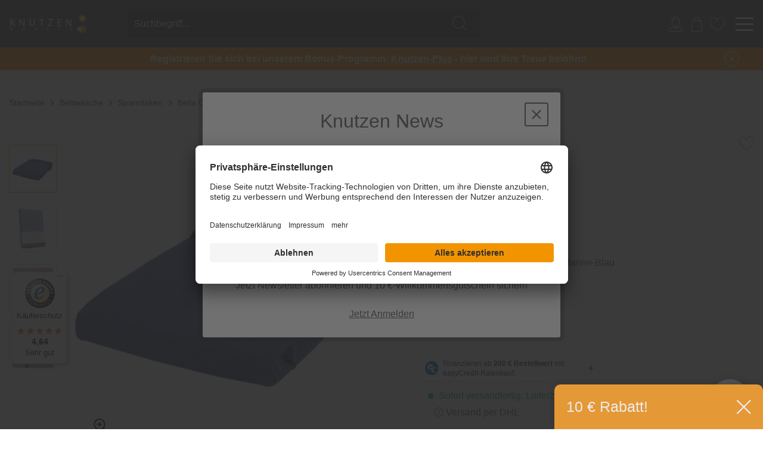

--- FILE ---
content_type: text/html; charset=UTF-8
request_url: https://www.knutzen.de/produkte/bella-gracia-spannbetttuch-marine-100-x-200-cm-1040516/
body_size: 25269
content:
<!DOCTYPE html> <html class="no-js" lang="de" itemscope="itemscope" itemtype="http://schema.org/WebPage">  <link rel="preconnect" href="//app.usercentrics.eu"> <link rel="preconnect" href="//api.usercentrics.eu"> <link rel="preconnect" href="//privacy-proxy.usercentrics.eu"> <link rel="preload" href="//app.usercentrics.eu/browser-ui/latest/loader.js" as="script"> <link rel="preload" href="//privacy-proxy.usercentrics.eu/latest/uc-block.bundle.js" as="script"> <script id="usercentrics-cmp" data-settings-id="LIIMB1n2U" src="https://app.usercentrics.eu/browser-ui/latest/loader.js" async></script> <script type="application/javascript" src="https://privacy-proxy.usercentrics.eu/latest/uc-block.bundle.js"></script>  <head> <meta charset="utf-8"> <meta name="author" content="" /> <meta name="robots" content="index,follow" /> <meta name="revisit-after" content="15 days" /> <meta name="keywords" content="" /> <meta name="description" content="Baumwolljersey mit Gummizug in Marine-Blau" /> <meta name="facebook-domain-verification" content="9d7lw2a7l2vbo4yuughoign7ama8a8" /> <meta name="p:domain_verify" content="59e071ed07d3db7b6c6829b1376a3661"/> <meta property="og:type" content="website" /> <meta property="og:site_name" content="Knutzen Wohnen" /> <meta property="og:title" content="Knutzen Wohnen" /> <meta property="og:description" content="Baumwolljersey mit Gummizug in Marine-Blau" /> <meta property="og:image" content="https://www.knutzen.de/media/image/1f/b2/55/knutzen-wohnen-einrichtungshaus-logo.png" /> <meta name="twitter:card" content="website" /> <meta name="twitter:site" content="Knutzen Wohnen" /> <meta name="twitter:title" content="Knutzen Wohnen" /> <meta name="twitter:description" content="Baumwolljersey mit Gummizug in Marine-Blau" /> <meta name="twitter:image" content="https://www.knutzen.de/media/image/1f/b2/55/knutzen-wohnen-einrichtungshaus-logo.png" /> <meta itemprop="copyrightHolder" content="Knutzen Wohnen" /> <meta itemprop="copyrightYear" content="2014" /> <meta itemprop="isFamilyFriendly" content="True" /> <meta itemprop="image" content="https://www.knutzen.de/media/image/1f/b2/55/knutzen-wohnen-einrichtungshaus-logo.png" /> <meta name="viewport" content="width=device-width, initial-scale=1.0"> <meta name="mobile-web-app-capable" content="yes"> <meta name="apple-mobile-web-app-title" content="Knutzen Wohnen"> <meta name="apple-mobile-web-app-capable" content="yes"> <meta name="apple-mobile-web-app-status-bar-style" content="default"> <meta name="easycredit-api-key" content="1.de.11228.16" /> <meta name="easycredit-widget-active" content="true" /> <script type="module" src="https://ratenkauf.easycredit.de/api/resource/webcomponents/v3/easycredit-components/easycredit-components.esm.js"></script> <script nomodule src="https://ratenkauf.easycredit.de/api/resource/webcomponents/v3/easycredit-components/easycredit-components.js"></script> <link rel="apple-touch-icon-precomposed" href="https://www.knutzen.de/media/unknown/d9/0c/f4/favicon.ico"> <link rel="shortcut icon" href="https://www.knutzen.de/media/unknown/d9/0c/f4/favicon.ico"> <meta name="msapplication-navbutton-color" content="#D9400B" /> <meta name="application-name" content="Knutzen Wohnen" /> <meta name="msapplication-starturl" content="https://www.knutzen.de/" /> <meta name="msapplication-window" content="width=1024;height=768" /> <meta name="msapplication-TileImage" content="https://www.knutzen.de/media/unknown/d9/0c/f4/favicon.ico"> <meta name="msapplication-TileColor" content="#D9400B"> <meta name="theme-color" content="#D9400B" /> <title itemprop="name"> Bella Gracia Spannbetttuch marine 100 x 200 cm | Knutzen Wohnen </title> <link href="/web/cache/1766052393_a0452612fe58a4d7081eacdff6e50b16.css" media="all" rel="stylesheet" type="text/css" /> <script>(function(w,d,s,l,i){w[l]=w[l]||[];w[l].push({'gtm.start':
new Date().getTime(),event:'gtm.js'});var f=d.getElementsByTagName(s)[0],
j=d.createElement(s),dl=l!='dataLayer'?'&l='+l:'';j.async=true;j.src=
'https://www.googletagmanager.com/gtm.js?id='+i+dl;f.parentNode.insertBefore(j,f);
})(window,document,'script','dataLayer','GTM-NM75WR');</script> </head> <body class="is--ctl-detail is--act-index " data-search="true" aria-haspopup="true" data-minlength="3"> <input type="hidden" id="jsLoadMethod" value="async">  <noscript> <iframe src="https://www.googletagmanager.com/ns.html?id=GTM-NM75WR" height="0" width="0" style="display:none;visibility:hidden"></iframe> </noscript>  <div class="header-navigation--wrapper" id="toTop"> <div class="pre-header"> <div class="ticker"> <div class="ticker__item"> <div id='countdownBlackWeek'></div> </div> </div> </div> <header class="header-main knutzen-header-main"> <div class="knutzen-header-main-wrapper"> <div class="header--element header--element-logo" role="banner"> <div class="logo--shop block"> <a class="logo--link" href="https://www.knutzen.de/" title="Knutzen Wohnen - zur Startseite wechseln"> <picture> <source srcset="/themes/Frontend/Knutzen/frontend/_public/src/img/logos/logo-knutzen.svg" media="(min-width: 78.75em)"> <source srcset="/themes/Frontend/Knutzen/frontend/_public/src/img/logos/logo-knutzen.svg" media="(min-width: 64em)"> <source srcset="/themes/Frontend/Knutzen/frontend/_public/src/img/logos/logo-knutzen.svg" media="(min-width: 48em)"> <img srcset="/themes/Frontend/Knutzen/frontend/_public/src/img/logos/logo-knutzen.svg" alt="Knutzen Wohnen - zur Startseite wechseln" /> </picture> </a> </div> </div> <div class="header--element header--element-search--icon"> <i class="icon-knutzen icon-knutzen--magnifier color--light"></i> </div> <div class="header--element header--element-search"> <form action="/search" method="get" class="main-search--form"> <input type="search" name="sSearch" class="main-search--field" autocomplete="off" autocapitalize="off" placeholder="Suchbegriff..." maxlength="30" /> <button type="submit" class="main-search--button"> <i class="icon-knutzen icon-knutzen--magnifier color--light"></i> <span class="main-search--text">Suchen</span> </button> <div class="form--ajax-loader">&nbsp;</div> </form> </div> <div class="header--element header--element-personal-blog"> <ul class="header--element header--element-account"> <!--li role="menuitem" data-search="true">
    <a class="account--location entry--link"
       href="https://www.knutzen.de/standorte"
       title="">
        <i class="icon-knutzen icon-knutzen--location color--light"></i>
        <span class="header--element-account__name">Standorte</span>
    </a>
</li-->


        
    <li role="menuitem" data-search="true">
            <a href="https://www.knutzen.de/account"
               title="Mein Konto"
               class="account--user entry--link ">
                <i class="icon-knutzen icon-knutzen--login color--light"></i>
                <span class="header--element-account__name">Kundenkonto</span>
            </a>
    </li>
        




    <li role="menuitem" data-search="true">
    
    <!--div class="account--cart"-->
        <a class="entry--link" href="https://www.knutzen.de/checkout/cart" title="Warenkorb">
        <i class="icon-knutzen icon-knutzen--basket color--light" ></i>
                    <span class="header--element-account__name">Warenkorb</span>

          










      </a>
      <div class="ajax-loader">&nbsp;</div>
    <!--/div-->
    </li>





    
    <li role="menuitem" data-search="true">
    <!--div class="account--favorites"-->
        <a class="entry--link" href="https://www.knutzen.de/note" title="Merkzettel">
            <i class="icon-knutzen icon-knutzen--notice color--light" ></i>
                        <span class="header--element-account__name">Merkzettel</span>

        </a>
    <!--/div--></li>





 </ul> </div> <div class="header--element header--element-middle header--element-right header--element-burger"> <div class="burger--wrapper"> <div class="burger--line"></div> </div> </div> <div class="header--element header--element-middle header--element-order-information"> <p><b>Fragen zu Ihrer Bestellung?</b></p> <p>Tel.: 0461 / 99 93 70 950 - Mo bis Fr 8:30 bis 14:00 Uhr</p> </div> <div class="header--element header--element-right header--element-back-to-shop"> <a href="https://www.knutzen.de/" class="btn is--small btn--back-top-shop is--icon-left" title=""> <i class="icon--arrow-left"></i> Zurück zum Shop </a> </div> </div> </header> <section class="container padding-reset block-group" style="position: relative;"> <div class="main-search--results"></div> </section> <nav class="wyn-navigation-wrapper"> <div class="wyn-navigation-main"> <div class="nav--item-main wyn-navigation-shop" onMouseOver="showWynNavigation()"> Produkte </div> <div class="nav--item-main wyn-navigation-store-nav" onMouseOver="showWynStores()"> <div class="" href="/standorte" title="Filialen"> Filialen </div> </div> <div class="nav--item-main" onMouseOver="hideWynNavigation()"> <a class="" href="/service/" title="Dienstleistungen"> Dienstleistungen </a> </div> <div class="nav--item-main" onMouseOver="hideWynNavigation()"> <a class="" href="https://www.knutzen.de/kontakt/" title="Service &amp; Kontakt"> Service & Kontakt </a> </div> <div class="nav--item-main" onMouseOver="hideWynNavigation()"> <a class="" href="/referenzen/" title="Referenzen"> Referenzen </a> </div> <div class="nav--item-main" onMouseOver="hideWynNavigation()"> <a class="" href="/inspiration/" title="Inspiration"> Inspiration </a> </div> </div> <div class="wyn-navigation"> <div class="nav--item"> <a data-value="2472" class=" " href="https://www.knutzen.de/sonnenschutz-und-plissees/" title="Sonnenschutz und Plissees" itemprop="url"> <span itemprop="name"> Sonnenschutz und Plissees </span> </a> <div class="nav--sub-item arrow-top"> <div class="nav--item-title"> Sonnenschutz und Plissees </div> <div class="nav--item-list"> <a class=" has--submenu" href="https://www.knutzen.de/sonnenschutz-und-plissees/plissees/" title="Plissees" itemprop="url"> <span itemprop="name"> Plissees </span> </a> </div> <div class="nav--item-list"> <a class=" has--submenu" href="https://www.knutzen.de/sonnenschutz-und-plissees/plissees-nach-mass/" title="Plissees nach Maß" itemprop="url"> <span itemprop="name"> Plissees nach Maß </span> </a> </div> <div class="nav--item-list"> <a class=" " href="https://www.knutzen.de/sonnenschutz-und-plissees/jalousien/" title="Jalousien" itemprop="url"> <span itemprop="name"> Jalousien </span> </a> </div> <div class="nav--item-list"> <a class=" " href="https://www.knutzen.de/sonnenschutz-und-plissees/rollos/" title="Rollos" itemprop="url"> <span itemprop="name"> Rollos </span> </a> </div> <div class="nav--item-list"> <a class=" " href="https://www.knutzen.de/sonnenschutz/rollos-nach-mass/" title="Rollos nach Maß" itemprop="url"> <span itemprop="name"> Rollos nach Maß </span> </a> </div> <div class="nav--item-list"> <a class=" " href="https://www.knutzen.de/sonnenschutz/zubehoer/" title="Sonnenschutz-Zubehör" itemprop="url"> <span itemprop="name"> Sonnenschutz-Zubehör </span> </a> </div> <div class="nav-divider">&nbsp;</div> <div class="exclusive"> <div class="nav--item-title exclusive-title">Exklusiv in unseren Filialen</div> <div class="nav--item-list"> <a class="" href="https://www.knutzen.de/sonnenschutz-und-plissees/exklusiv-in-unseren-filialen/sonnensegel/" title="Sonnensegel" itemprop="url"> <span itemprop="name">Sonnensegel</span> </a> </div> <div class="nav--item-list"> <a class="" href="https://www.knutzen.de/sonnenschutz-und-plissees/exklusiv-in-unseren-filialen/shutters/" title="Shutters" itemprop="url"> <span itemprop="name">Shutters</span> </a> </div> <div class="nav--item-list"> <a class="" href="https://www.knutzen.de/sonnenschutz-und-plissees/exklusiv-in-unseren-filialen/markisen/" title="Markisen" itemprop="url"> <span itemprop="name">Markisen</span> </a> </div> <div class="nav--item-list"> <a class="" href="https://www.knutzen.de/sonnenschutz-und-plissees/exklusiv-in-unseren-filialen/massanfertigungen/" title="Maßanfertigungen" itemprop="url"> <span itemprop="name">Maßanfertigungen</span> </a> </div> </div> </div> </div> <div class="nav--item"> <a data-value="2479" class=" " href="https://www.knutzen.de/gardinen/" title="Gardinen" itemprop="url"> <span itemprop="name"> Gardinen </span> </a> <div class="nav--sub-item arrow-top"> <div class="nav--item-title"> Gardinen </div> <div class="nav--item-list"> <a class=" has--submenu" href="https://www.knutzen.de/gardinen-stoffe/fertiggardinen/" title="Fertiggardinen" itemprop="url"> <span itemprop="name"> Fertiggardinen </span> </a> </div> <div class="nav--item-list"> <a class=" has--submenu" href="https://www.knutzen.de/gardinen-stoffe/gardinen-nach-mass/" title="Gardinen/Vorhänge nach Maß" itemprop="url"> <span itemprop="name"> Gardinen/Vorhänge nach Maß </span> </a> </div> <div class="nav--item-list"> <a class=" " href="https://www.knutzen.de/gardinen-stoffe/raffrollos-nach-mass/" title="Raffrollos nach Maß" itemprop="url"> <span itemprop="name"> Raffrollos nach Maß </span> </a> </div> <div class="nav--item-list"> <a class=" " href="https://www.knutzen.de/gardinen-stoffe/meterware/" title="Meterware" itemprop="url"> <span itemprop="name"> Meterware </span> </a> </div> <div class="nav--item-list"> <a class=" " href="https://www.knutzen.de/gardinen/raffrollos/" title="Raffrollos" itemprop="url"> <span itemprop="name"> Raffrollos </span> </a> </div> <div class="nav--item-list"> <a class=" " href="https://www.knutzen.de/gardinen/zubehoer/" title="Zubehör" itemprop="url"> <span itemprop="name"> Zubehör </span> </a> </div> <div class="nav-divider">&nbsp;</div> <div class="exclusive"> <div class="nav--item-title exclusive-title">Markengardinen und -stoffe</div> <div class="nav--item-list"> <a class="" href="https://www.knutzen.de/gardinen/markengardinen-und-stoffe/van-deurs-stoffe-und-gardinen/" title="Van Deurs Stoffe und Gardinen" itemprop="url"> <span itemprop="name">Van Deurs Stoffe und Gardinen</span> </a> </div> <div class="nav--item-list"> <a class="" href="https://www.knutzen.de/gardinen/markengardinen-und-stoffe/sylterleben-gardinen/" title="SyltErleben Gardinen" itemprop="url"> <span itemprop="name">SyltErleben Gardinen</span> </a> </div> <div class="nav--item-list"> <a class="" href="https://www.knutzen.de/gardinen/markengardinen-und-stoffe/jab-anstoetz-stoffe-und-gardinen/" title="JAB Anstoetz Stoffe und Gardinen" itemprop="url"> <span itemprop="name">JAB Anstoetz Stoffe und Gardinen</span> </a> </div> <div class="nav--item-list"> <a class="" href="https://www.knutzen.de/gardinen/markengardinen-und-stoffe/carlucci-stoffe-und-gardinen/" title="Carlucci Stoffe und Gardinen" itemprop="url"> <span itemprop="name">Carlucci Stoffe und Gardinen</span> </a> </div> </div> </div> </div> <div class="nav--item"> <a data-value="2475" class=" " href="https://www.knutzen.de/teppiche/" title="Teppiche" itemprop="url"> <span itemprop="name"> Teppiche </span> </a> <div class="nav--sub-item arrow-top"> <div class="nav--item-title"> Teppiche </div> <div class="nav--item-list"> <a class=" has--submenu" href="https://www.knutzen.de/teppiche/teppiche-nach-mass/" title="Teppiche nach Maß" itemprop="url"> <span itemprop="name"> Teppiche nach Maß </span> </a> </div> <div class="nav--item-list"> <a class=" " href="https://www.knutzen.de/teppiche/orientteppiche/" title="Orientteppiche" itemprop="url"> <span itemprop="name"> Orientteppiche </span> </a> </div> <div class="nav--item-list"> <a class=" has--submenu" href="https://www.knutzen.de/teppiche/modern/" title="Moderne Teppiche" itemprop="url"> <span itemprop="name"> Moderne Teppiche </span> </a> </div> <div class="nav--item-list"> <a class=" " href="https://www.knutzen.de/outdoor/outdoor-teppiche/" title="In- und Outdoor-Teppiche" itemprop="url"> <span itemprop="name"> In- und Outdoor-Teppiche </span> </a> </div> <div class="nav--item-list"> <a class=" has--submenu" href="https://www.knutzen.de/teppiche/natur/" title="Naturteppiche" itemprop="url"> <span itemprop="name"> Naturteppiche </span> </a> </div> <div class="nav--item-list"> <a class=" has--submenu" href="https://www.knutzen.de/teppiche/felle/" title="Teppichfelle" itemprop="url"> <span itemprop="name"> Teppichfelle </span> </a> </div> <div class="nav--item-list"> <a class=" " href="https://www.knutzen.de/teppiche/kinder/" title="Kinderteppiche" itemprop="url"> <span itemprop="name"> Kinderteppiche </span> </a> </div> <div class="nav--item-list"> <a class=" " href="https://www.knutzen.de/teppiche/teppiche-handgefertigt/" title="handgefertigte Teppiche" itemprop="url"> <span itemprop="name"> handgefertigte Teppiche </span> </a> </div> <div class="nav--item-list"> <a class=" has--submenu" href="https://www.knutzen.de/teppiche/sauberlaufmatten/" title="Sauberlaufmatten" itemprop="url"> <span itemprop="name"> Sauberlaufmatten </span> </a> </div> <div class="nav--item-list"> <a class=" has--submenu" href="https://www.knutzen.de/teppiche/zubehoer/" title="Teppich-Zubehör" itemprop="url"> <span itemprop="name"> Teppich-Zubehör </span> </a> </div> <div class="nav--item-list"> <a class=" has--submenu" href="https://www.knutzen.de/teppiche/nach-farben/" title="Teppiche nach Farben" itemprop="url"> <span itemprop="name"> Teppiche nach Farben </span> </a> </div> <div class="nav--item-list"> <a class=" has--submenu" href="https://www.knutzen.de/teppiche/teppiche-nach-formen/" title="Teppiche nach Formen" itemprop="url"> <span itemprop="name"> Teppiche nach Formen </span> </a> </div> <div class="nav-divider">&nbsp;</div> <div class="exclusive"> <div class="nav--item-title exclusive-title">Markenteppiche</div> <div class="nav--item-list"> <a class="" href="https://www.knutzen.de/teppiche/nach-marke/sansibar/" title="Sansibar Teppiche" itemprop="url"> <span itemprop="name">Sansibar Teppiche</span> </a> </div> <div class="nav--item-list"> <a class="" href="https://www.knutzen.de/teppiche/markenteppiche/sylterleben-teppiche/" title="SyltErleben Teppiche" itemprop="url"> <span itemprop="name">SyltErleben Teppiche</span> </a> </div> <div class="nav--item-list"> <a class="" href="https://www.knutzen.de/teppiche/nach-marke/tom-tailor/" title="Tom Tailor Teppiche" itemprop="url"> <span itemprop="name">Tom Tailor Teppiche</span> </a> </div> <div class="nav--item-list"> <a class="" href="https://www.knutzen.de/teppiche/nach-marke/musterring/" title="Musterring Teppiche" itemprop="url"> <span itemprop="name">Musterring Teppiche</span> </a> </div> </div> </div> </div> <div class="nav--item"> <a data-value="2473" class=" " href="https://www.knutzen.de/moebel/" title="Möbel" itemprop="url"> <span itemprop="name"> Möbel </span> </a> <div class="nav--sub-item arrow-top"> <div class="nav--item-title"> Möbel </div> <div class="nav--item-list"> <a class=" " href="https://www.knutzen.de/moebel/wunschsofas/" title="Wunschsofas" itemprop="url"> <span itemprop="name"> Wunschsofas </span> </a> </div> <div class="nav--item-list"> <a class=" has--submenu" href="https://www.knutzen.de/moebel/sofas-couches/" title="Sofas & Couches" itemprop="url"> <span itemprop="name"> Sofas & Couches </span> </a> </div> <div class="nav--item-list"> <a class=" " href="https://www.knutzen.de/moebel/sessel/" title="Sessel" itemprop="url"> <span itemprop="name"> Sessel </span> </a> </div> <div class="nav--item-list"> <a class=" " href="https://www.knutzen.de/moebel/stuehle-hocker/" title="Stühle & Hocker" itemprop="url"> <span itemprop="name"> Stühle & Hocker </span> </a> </div> <div class="nav--item-list"> <a class=" has--submenu" href="https://www.knutzen.de/moebel/tische/" title="Tische" itemprop="url"> <span itemprop="name"> Tische </span> </a> </div> <div class="nav--item-list"> <a class=" " href="https://www.knutzen.de/moebel/kommoden-sideboards/" title="Kommoden & Sideboards" itemprop="url"> <span itemprop="name"> Kommoden & Sideboards </span> </a> </div> <div class="nav--item-list"> <a class=" " href="https://www.knutzen.de/moebel/regale/" title="Regale" itemprop="url"> <span itemprop="name"> Regale </span> </a> </div> <div class="nav--item-list"> <a class=" has--submenu" href="https://www.knutzen.de/moebel/matratzen/" title="Matratzen" itemprop="url"> <span itemprop="name"> Matratzen </span> </a> </div> <div class="nav--item-list"> <a class=" has--submenu" href="https://www.knutzen.de/betten-schlafen/bettgestelle/" title="Bettgestelle" itemprop="url"> <span itemprop="name"> Bettgestelle </span> </a> </div> <div class="nav--item-list"> <a class=" " href="https://www.knutzen.de/moebel/lattenrost-unterfederung/" title="Lattenrost & Unterfederung" itemprop="url"> <span itemprop="name"> Lattenrost & Unterfederung </span> </a> </div> <div class="nav--item-list"> <a class=" " href="https://www.knutzen.de/cat/index/sCategory/4508" title="Loungesessel" itemprop="url"> <span itemprop="name"> Loungesessel </span> </a> </div> <div class="nav-divider">&nbsp;</div> <div class="exclusive"> <div class="nav--item-title exclusive-title">Exklusiv in unseren Filialen</div> <div class="nav--item-list"> <a class="" href="https://www.knutzen.de/moebel/exklusiv-in-unseren-filialen/wohnwaende/" title="Wohnwände" itemprop="url"> <span itemprop="name">Wohnwände</span> </a> </div> <div class="nav--item-list"> <a class="" href="https://www.knutzen.de/moebel/exklusiv-in-unseren-filialen/schraenke/" title="Schränke" itemprop="url"> <span itemprop="name">Schränke</span> </a> </div> <div class="nav--item-list"> <a class="" href="https://www.knutzen.de/moebel/exklusiv-in-unseren-filialen/sitzbaenke/" title="Sitzbänke" itemprop="url"> <span itemprop="name">Sitzbänke</span> </a> </div> </div> <div class="nav-divider">&nbsp;</div> <div class="exclusive"> <div class="nav--item-title exclusive-title">Markenmöbel</div> <div class="nav--item-list"> <a class="" href="https://www.knutzen.de/moebel/markenmoebel/danform-moebel/" title="Danform Möbel" itemprop="url"> <span itemprop="name">Danform Möbel</span> </a> </div> <div class="nav--item-list"> <a class="" href="https://www.knutzen.de/moebel/markenmoebel/sylterleben-moebel/" title="SyltErleben Möbel" itemprop="url"> <span itemprop="name">SyltErleben Möbel</span> </a> </div> <div class="nav--item-list"> <a class="" href="https://www.knutzen.de/moebel/markenmoebel/flexlux-moebel/" title="Flexlux Möbel" itemprop="url"> <span itemprop="name">Flexlux Möbel</span> </a> </div> <div class="nav--item-list"> <a class="" href="https://www.knutzen.de/moebel/markenmoebel/tempur-matratzen/" title="Tempur Matratzen" itemprop="url"> <span itemprop="name">Tempur Matratzen</span> </a> </div> <div class="nav--item-list"> <a class="" href="https://www.knutzen.de/moebel/markenmoebel/fama-sofas/" title="Fama Sofas" itemprop="url"> <span itemprop="name">Fama Sofas</span> </a> </div> <div class="nav--item-list"> <a class="" href="https://www.knutzen.de/moebel/markenmoebel/rolf-benz-moebel/" title="Rolf Benz Möbel" itemprop="url"> <span itemprop="name">Rolf Benz Möbel</span> </a> </div> </div> </div> </div> <div class="nav--item"> <a data-value="2500" class=" is--active " href="https://www.knutzen.de/bettwaesche/" title="Bettwäsche" itemprop="url"> <span itemprop="name"> Bettwäsche </span> </a> <div class="nav--sub-item arrow-top"> <div class="nav--item-title"> Bettwäsche </div> <div class="nav--item-list"> <a class=" " href="https://www.knutzen.de/bettwaesche/satin-makosatin-bettwaesche//" title="Satin & Mako-Satin Bettwäsche" itemprop="url"> <span itemprop="name"> Satin & Mako-Satin Bettwäsche </span> </a> </div> <div class="nav--item-list"> <a class=" " href="https://www.knutzen.de/schlafen/bettwaesche/renforce-perkal-bettwaesche//" title="Renforcé & Perkal Bettwäsche" itemprop="url"> <span itemprop="name"> Renforcé & Perkal Bettwäsche </span> </a> </div> <div class="nav--item-list"> <a class=" " href="https://www.knutzen.de/schlafen/bettwaesche/flanell-biber-bettwaesche//" title="Biber & Flanell Bettwäsche" itemprop="url"> <span itemprop="name"> Biber & Flanell Bettwäsche </span> </a> </div> <div class="nav--item-list"> <a class=" " href="https://www.knutzen.de/schlafen/bettwaesche/jersey-bettwaesche//" title="Jersey Bettwäsche" itemprop="url"> <span itemprop="name"> Jersey Bettwäsche </span> </a> </div> <div class="nav--item-list"> <a class=" " href="https://www.knutzen.de/schlafen/bettwaesche/seersucker-bettwaesche//" title="Seersucker Bettwäsche" itemprop="url"> <span itemprop="name"> Seersucker Bettwäsche </span> </a> </div> <div class="nav--item-list"> <a class=" " href="https://www.knutzen.de/schlafen/bettwaesche/leinen-bettwaesche//" title="Leinen Bettwäsche" itemprop="url"> <span itemprop="name"> Leinen Bettwäsche </span> </a> </div> <div class="nav--item-list"> <a class=" " href="https://www.knutzen.de/schlafen/bettwaesche/baumwoll-bettwaesche//" title="Baumwoll Bettwäsche" itemprop="url"> <span itemprop="name"> Baumwoll Bettwäsche </span> </a> </div> <div class="nav--item-list"> <a class=" " href="https://www.knutzen.de/schlafen/bettwaesche/bettwaesche-alle//" title="Bettwäsche komplett" itemprop="url"> <span itemprop="name"> Bettwäsche komplett </span> </a> </div> <div class="nav--item-list"> <a class=" is--active " href="https://www.knutzen.de/bettwaesche/spannlaken/" title="Spannlaken" itemprop="url"> <span itemprop="name"> Spannlaken </span> </a> </div> <div class="nav-divider">&nbsp;</div> <div class="exclusive"> <div class="nav--item-title exclusive-title">Markenbettwäsche</div> <div class="nav--item-list"> <a class="" href="https://www.knutzen.de/bettwaesche/markenbettwaesche/irisette-bettwaesche/" title="Irisette Bettwäsche" itemprop="url"> <span itemprop="name">Irisette Bettwäsche</span> </a> </div> <div class="nav--item-list"> <a class="" href="https://www.knutzen.de/bettwaesche/markenbettwaesche/fleuresse-bettwaesche/" title="Fleuresse Bettwäsche" itemprop="url"> <span itemprop="name">Fleuresse Bettwäsche</span> </a> </div> <div class="nav--item-list"> <a class="" href="https://www.knutzen.de/bettwaesche/markenbettwaesche/essenza-home-bettwaesche/" title="Essenza Home Bettwäsche" itemprop="url"> <span itemprop="name">Essenza Home Bettwäsche</span> </a> </div> <div class="nav--item-list"> <a class="" href="https://www.knutzen.de/bettwaesche/markenbettwaesche/estella-bettwaesche/" title="Estella Bettwäsche" itemprop="url"> <span itemprop="name">Estella Bettwäsche</span> </a> </div> <div class="nav--item-list"> <a class="" href="https://www.knutzen.de/bettwaesche/markenbettwaesche/formesse-spannlaken/" title="Formesse Spannlaken" itemprop="url"> <span itemprop="name">Formesse Spannlaken</span> </a> </div> </div> </div> </div> <div class="nav--item"> <a data-value="4431" class=" " href="https://www.knutzen.de/deko-und-heimtextilien/" title="Deko und Heimtextilien" itemprop="url"> <span itemprop="name"> Deko und Heimtextilien </span> </a> <div class="nav--sub-item arrow-top"> <div class="nav--item-title"> Deko und Heimtextilien </div> <div class="nav--item-list"> <a class=" has--submenu" href="https://www.knutzen.de/deko-und-heimtextilien/wohntextilien/" title="Wohntextilien" itemprop="url"> <span itemprop="name"> Wohntextilien </span> </a> </div> <div class="nav--item-list"> <a class=" has--submenu" href="https://www.knutzen.de/alles-fuers-bad/accessoires/" title="Badaccessoires" itemprop="url"> <span itemprop="name"> Badaccessoires </span> </a> </div> <div class="nav--item-list"> <a class=" has--submenu" href="https://www.knutzen.de/deko-und-heimtextilien/dekoration/" title="Dekoration" itemprop="url"> <span itemprop="name"> Dekoration </span> </a> </div> <div class="nav--item-list"> <a class=" has--submenu" href="https://www.knutzen.de/deko-und-heimtextilien/licht/" title="Licht" itemprop="url"> <span itemprop="name"> Licht </span> </a> </div> <div class="nav-divider">&nbsp;</div> <div class="exclusive"> <div class="nav--item-title exclusive-title">Markendekoration und -heimtexilien</div> <div class="nav--item-list"> <a class="" href="https://www.knutzen.de/deko-und-heimtextilien/markendekoration-und-heimtexilien/joop/" title="Joop!" itemprop="url"> <span itemprop="name">Joop!</span> </a> </div> <div class="nav--item-list"> <a class="" href="https://www.knutzen.de/deko-und-heimtextilien/markendekoration-und-heimtexilien/sylterleben/" title="SyltErleben" itemprop="url"> <span itemprop="name">SyltErleben</span> </a> </div> <div class="nav--item-list"> <a class="" href="https://www.knutzen.de/deko-und-heimtextilien/markendekoration-und-heimtexilien/lexington/" title="Lexington" itemprop="url"> <span itemprop="name">Lexington</span> </a> </div> </div> </div> </div> <div class="nav--item"> <a data-value="2478" class=" " href="https://www.knutzen.de/boden/" title="Boden" itemprop="url"> <span itemprop="name"> Boden </span> </a> <div class="nav--sub-item arrow-top"> <div class="nav--item-title"> Boden </div> <div class="nav--item-list"> <a class=" has--submenu" href="https://www.knutzen.de/bodenbelaege/designboden-vinylboden/" title="Designboden (Vinylboden)" itemprop="url"> <span itemprop="name"> Designboden (Vinylboden) </span> </a> </div> <div class="nav--item-list"> <a class=" " href="https://www.knutzen.de/boden/parkett/" title="Parkett" itemprop="url"> <span itemprop="name"> Parkett </span> </a> </div> <div class="nav--item-list"> <a class=" " href="https://www.knutzen.de/boden/laminat/" title="Laminat" itemprop="url"> <span itemprop="name"> Laminat </span> </a> </div> <div class="nav--item-list"> <a class=" " href="https://www.knutzen.de/boden/korkboden/" title="Korkboden" itemprop="url"> <span itemprop="name"> Korkboden </span> </a> </div> <div class="nav--item-list"> <a class=" has--submenu" href="https://www.knutzen.de/bodenbelaege/zubehoer/" title="Bodenbeläge-Zubehör" itemprop="url"> <span itemprop="name"> Bodenbeläge-Zubehör </span> </a> </div> <div class="nav--item-list"> <a class=" " href="https://www.knutzen.de/boden/fussleisten/" title="Fußleisten" itemprop="url"> <span itemprop="name"> Fußleisten </span> </a> </div> <div class="nav--item-list"> <a class=" " href="https://www.knutzen.de/bodenbelaege/pvc-linoleum/" title="PVC und Linoleum" itemprop="url"> <span itemprop="name"> PVC und Linoleum </span> </a> </div> <div class="nav--item-list"> <a class=" " href="https://www.knutzen.de/bodenbelaege/teppichboden/meterware/" title="Teppichboden Meterware" itemprop="url"> <span itemprop="name"> Teppichboden Meterware </span> </a> </div> <div class="nav--item-list"> <a class=" " href="https://www.knutzen.de/boden/stufenmatten/" title="Stufenmatten" itemprop="url"> <span itemprop="name"> Stufenmatten </span> </a> </div> <div class="nav--item-list"> <a class=" " href="https://www.knutzen.de/boden/treppenrenovierung/" title="Treppenrenovierung" itemprop="url"> <span itemprop="name"> Treppenrenovierung </span> </a> </div> </div> </div> <div class="nav--item"> <a data-value="4318" class=" " href="https://www.knutzen.de/raum-akustik/" title="Raum-Akustik" itemprop="url"> <span itemprop="name"> Raum-Akustik </span> </a> <div class="nav--sub-item arrow-top"> <div class="nav--item-title"> Raum-Akustik </div> <div class="nav--item-list"> <a class=" " href="https://www.knutzen.de/raum-akustik/akustik-elemente/" title="Akustik-Elemente" itemprop="url"> <span itemprop="name"> Akustik-Elemente </span> </a> </div> <div class="nav--item-list"> <a class=" " href="https://www.knutzen.de/raum-akustik/akustik-wandpaneele/" title="Akustik-Wandpaneele" itemprop="url"> <span itemprop="name"> Akustik-Wandpaneele </span> </a> </div> </div> </div> <div class="nav--item"> <a data-value="2611" class=" " href="https://www.knutzen.de/wandgestaltung/" title="Wandgestaltung" itemprop="url"> <span itemprop="name"> Wandgestaltung </span> </a> <div class="nav--sub-item arrow-top"> <div class="nav--item-title"> Wandgestaltung </div> <div class="nav--item-list"> <a class=" has--submenu" href="https://www.knutzen.de/wandgestaltung/tapeten/" title="Tapeten" itemprop="url"> <span itemprop="name"> Tapeten </span> </a> </div> <div class="nav--item-list"> <a class=" " href="https://www.knutzen.de/wandgestaltung/farben/" title="Farben" itemprop="url"> <span itemprop="name"> Farben </span> </a> </div> </div> </div> <div class="nav--item"> <a data-value="3209" class=" " href="https://www.knutzen.de/outdoor/" title="Outdoor" itemprop="url"> <span itemprop="name"> Outdoor </span> </a> <div class="nav--sub-item arrow-top"> <div class="nav--item-title"> Outdoor </div> <div class="nav--item-list"> <a class=" " href="https://www.knutzen.de/outdoor/strandkoerbe/" title="Strandkörbe" itemprop="url"> <span itemprop="name"> Strandkörbe </span> </a> </div> <div class="nav--item-list"> <a class=" " href="https://www.knutzen.de/outdoor/strandkorb-zubehoer/" title="Strandkorb-Zubehör" itemprop="url"> <span itemprop="name"> Strandkorb-Zubehör </span> </a> </div> <div class="nav--item-list"> <a class=" " href="https://www.knutzen.de/outdoor/teppiche-draussen/" title="Teppiche für Draußen" itemprop="url"> <span itemprop="name"> Teppiche für Draußen </span> </a> </div> <div class="nav--item-list"> <a class=" " href="https://www.knutzen.de/outdoor/laternen-und-windlichter/" title="Laternen und Windlichter" itemprop="url"> <span itemprop="name"> Laternen und Windlichter </span> </a> </div> </div> </div> <div class="nav--item"> <a data-value="2628" class=" " href="https://www.knutzen.de/insektenschutz/" title="Insektenschutz" itemprop="url"> <span itemprop="name"> Insektenschutz </span> </a> </div> <div class="nav--item"> <a data-value="3956" class=" " href="https://www.knutzen.de/gutscheine/" title="Gutscheine" itemprop="url"> <span itemprop="name"> Gutscheine </span> </a> </div> <div class="nav--item"> <a data-value="3289" class=" is--highlighted" href="https://www.knutzen.de/sale/" title="Sale" itemprop="url"> <span itemprop="name"> Sale </span> </a> </div> <div class="nav--item"> <a data-value="4089" class=" " href="https://www.knutzen.de/produkt-konfiguratoren/" title="Produkte nach Maß" itemprop="url"> <span itemprop="name"> Produkte nach Maß </span> </a> </div> </div> <div class="wyn-navigation-store"> <div class="nav--item"> <a data-value="10009" class="" href="https://www.knutzen.de/standorte/" title="alle Standorte (Karte)" itemprop="url"> <span itemprop="name"> alle Standorte (Karte) </span> </a> </div> <div class="nav--item"> <a data-value="10010" class="" href="https://www.knutzen.de/einrichtungshaus-buchholz/" title="Buchholz" itemprop="url"> <span itemprop="name"> Buchholz </span> </a> </div> <div class="nav--item"> <a data-value="10013" class="" href="https://www.knutzen.de/einrichtungshaus-hamburg-harburg/" title="Hamburg-Harburg" itemprop="url"> <span itemprop="name"> Hamburg-Harburg </span> </a> </div> <div class="nav--item"> <a data-value="10014" class="" href="https://www.knutzen.de/einrichtungshaus-hamburg-wandsbek/" title="Hamburg-Wandsbek" itemprop="url"> <span itemprop="name"> Hamburg-Wandsbek </span> </a> </div> <div class="nav--item"> <a data-value="10015" class="" href="https://www.knutzen.de/einrichtungshaus-heide/" title="Heide" itemprop="url"> <span itemprop="name"> Heide </span> </a> </div> <div class="nav--item"> <a data-value="10016" class="" href="https://www.knutzen.de/einrichtungshaus-huerup-bei-flensburg/" title="Hürup" itemprop="url"> <span itemprop="name"> Hürup </span> </a> </div> <div class="nav--item"> <a data-value="10017" class="" href="https://www.knutzen.de/einrichtungshaus-husum/" title="Husum" itemprop="url"> <span itemprop="name"> Husum </span> </a> </div> <div class="nav--item"> <a data-value="10018" class="" href="https://www.knutzen.de/einrichtungshaus-kappeln/" title="Kappeln" itemprop="url"> <span itemprop="name"> Kappeln </span> </a> </div> <div class="nav--item"> <a data-value="10019" class="" href="http://www.knutzen-neubrandenburg.de" title="Neubrandenburg" itemprop="url"> <span itemprop="name"> Neubrandenburg </span> </a> </div> <div class="nav--item"> <a data-value="10020" class="" href="https://www.knutzen.de/einrichtungshaus-niebuell/" title="Niebüll" itemprop="url"> <span itemprop="name"> Niebüll </span> </a> </div> <div class="nav--item"> <a data-value="10021" class="" href="https://www.knutzen.de/einrichtungshaus-rostock/" title="Rostock" itemprop="url"> <span itemprop="name"> Rostock </span> </a> </div> <div class="nav--item"> <a data-value="10029" class="" href="https://www.knutzen.de/einrichtungshaus-bergen-auf-ruegen/" title="Rügen" itemprop="url"> <span itemprop="name"> Rügen </span> </a> </div> <div class="nav--item"> <a data-value="10022" class="" href="https://www.knutzen.de/einrichtungshaus-soltau/" title="Soltau" itemprop="url"> <span itemprop="name"> Soltau </span> </a> </div> <div class="nav--item"> <a data-value="10023" class="" href="https://www.knutzen.de/einrichtungshaus-tinnum-auf-sylt/" title="Tinnum auf Sylt" itemprop="url"> <span itemprop="name"> Tinnum auf Sylt </span> </a> </div> <div class="nav--item"> <a data-value="10024" class="" href="https://www.knutzen.de/einrichtungshaus-wedel/" title="Wedel" itemprop="url"> <span itemprop="name"> Wedel </span> </a> </div> <div class="nav--item"> <a data-value="10025" class="" href="https://www.knutzen.de/einrichtungshaus-wentorf/" title="Wentorf" itemprop="url"> <span itemprop="name"> Wentorf </span> </a> </div> <div class="nav--item"> <a data-value="10026" class="" href="https://www.knutzen.de/einrichtungshaus-winsen-luhe/" title="Winsen (Luhe)" itemprop="url"> <span itemprop="name"> Winsen (Luhe) </span> </a> </div> <div class="nav--item"> <a data-value="10027" class="" href="https://www.knutzen.de/einrichtungshaus-foehr/" title="Wyk auf Föhr" itemprop="url"> <span itemprop="name"> Wyk auf Föhr </span> </a> </div> </div> <div class="clearfix" style="height: 1px;">&nbsp;</div> <style type="text/css"> .header-navigation--wrapper, .knutzen--navigation { overflow: initial; } </style> <script type="text/javascript">
function showWynNavigation()
{
var main = document.getElementsByClassName("wyn-navigation-shop");
var nav = document.getElementsByClassName("wyn-navigation");
nav[0].style.display = "block";
main[0].classList.add("active");
// hide store nav
var store = document.getElementsByClassName("wyn-navigation-store");
var storeNav = document.getElementsByClassName("wyn-navigation-store-nav");
store[0].classList.remove("active");
storeNav[0].classList.remove("active");
}
function hideWynNavigation()
{
var main = document.getElementsByClassName("wyn-navigation-shop");
var nav = document.getElementsByClassName("wyn-navigation");
nav[0].style.display = "none";
main[0].classList.remove("active");
// hide store nav
var store = document.getElementsByClassName("wyn-navigation-store");
var storeNav = document.getElementsByClassName("wyn-navigation-store-nav");
store[0].classList.remove("active");
storeNav[0].classList.remove("active");
}
function showWynStores()
{
var main = document.getElementsByClassName("wyn-navigation-store");
var mainNav = document.getElementsByClassName("wyn-navigation-store-nav");
main[0].classList.add("active");
mainNav[0].classList.add("active");
// hide normal nav
var main = document.getElementsByClassName("wyn-navigation-shop");
var nav = document.getElementsByClassName("wyn-navigation");
nav[0].style.display = "none";
main[0].classList.remove("active");
}
</script> </nav> <nav class="knutzen--navigation"> <div class="wyn-navigation-main"> <div class="nav--item-main wyn-navigation-shop-sm show-all-products" onclick="storeHelper('product')"> Produkte </div> <div class="nav--item-main show-all-stores" onclick="storeHelper('store')"> <div class="" href="/standorte" title="Filialen"> Filialen </div> </div> <div class="nav--item-main show-all-stores" onclick=""> <a class="" href="/service/" title="Dienstleistungen"> Dienstleistungen </a> </div> <div class="nav--item-main show-all-stores" onclick=""> <a class="" href="https://www.knutzen.de/kontakt/" title="Service &amp; Kontakt"> Service & Kontakt </a> </div> <div class="nav--item-main show-all-stores" onclick=""> <a class="" href="/referenzen/" title="Referenzen"> Referenzen </a> </div> <div class="nav--item-main show-all-stores" onclick=""> <a class="" href="/inspiration/" title="Inspiration"> Inspiration </a> </div> </div> <script>
function storeHelper(show){
let productNav = document.getElementsByClassName('wyn-mobile-nav-product')[0],
productBtn = document.getElementsByClassName('show-all-products')[0],
storesNav = document.getElementsByClassName('wyn-mobile-nav-stores')[0]
storesBtn = document.getElementsByClassName('show-all-stores')[0];
if (show == "store"){
productNav.style.display = "none";
productBtn.classList.remove("wyn-navigation-shop-sm");
storesNav.style.display = "block";
storesBtn.classList.add("wyn-navigation-shop-sm");
} else {
productNav.style.display = "block";
productBtn.classList.add("wyn-navigation-shop-sm");
storesNav.style.display = "none";
storesBtn.classList.remove("wyn-navigation-shop-sm");
}
}
</script> <div class="navigation--container"> <div class="navigation--toggler"> <a class="back-to-all-products"> Zurück </a> </div> <div class="navigation--wrapper wyn-mobile-nav-product"> <div class="navigation--level-one"><a class="has--submenu"href="https://www.knutzen.de/sonnenschutz-und-plissees/" title="Sonnenschutz und Plissees"itemprop="url"><span itemprop="name">Sonnenschutz und Plissees</span></a><div class="navigation--show-submenu level-one has--submenu">&nbsp;</div><div class="navigation--level-two"><div class="navigation--level-two-title">Sonnenschutz und Plissees</div><a class=" has--submenu"href="https://www.knutzen.de/sonnenschutz-und-plissees/plissees/" title="Plissees"itemprop="url"><span itemprop="name">Plissees</span></a><div class="navigation--show-submenu level-two has--submenu">&nbsp;</div><div class="navigation--level-three"><a class=""href="https://www.knutzen.de/sonnenschutz-und-plissees/plissees/plissees-waermedaemmend/"title="Plissees wärmedämmend"itemprop="url"><span itemprop="name">Plissees wärmedämmend</span></a><a class=""href="https://www.knutzen.de/sonnenschutz-und-plissees/plissees/plissees-standard/"title="Plissees Standard"itemprop="url"><span itemprop="name">Plissees Standard</span></a></div><a class=" has--submenu"href="https://www.knutzen.de/sonnenschutz-und-plissees/plissees-nach-mass/" title="Plissees nach Maß"itemprop="url"><span itemprop="name">Plissees nach Maß</span></a><div class="navigation--show-submenu level-two has--submenu">&nbsp;</div><div class="navigation--level-three"><a class=""href="https://www.knutzen.de/sonnenschutz-und-plissees/plissees-nach-mass/wunschmass-plissees/"title="Wunschmaß Plissees"itemprop="url"><span itemprop="name">Wunschmaß Plissees</span></a><a class=""href="https://www.knutzen.de/sonnenschutz-und-plissees/plissees-nach-mass/thermo-plissees-nach-mass/"title="Thermo-Plissees nach Maß"itemprop="url"><span itemprop="name">Thermo-Plissees nach Maß</span></a></div><a class=" "href="https://www.knutzen.de/sonnenschutz-und-plissees/jalousien/" title="Jalousien"itemprop="url"><span itemprop="name">Jalousien</span></a><div class="navigation--show-submenu level-two ">&nbsp;</div><a class=" "href="https://www.knutzen.de/sonnenschutz-und-plissees/rollos/" title="Rollos"itemprop="url"><span itemprop="name">Rollos</span></a><div class="navigation--show-submenu level-two ">&nbsp;</div><a class=" "href="https://www.knutzen.de/sonnenschutz/rollos-nach-mass/" title="Rollos nach Maß"itemprop="url"><span itemprop="name">Rollos nach Maß</span></a><div class="navigation--show-submenu level-two ">&nbsp;</div><a class="hidden-category "href="https://www.knutzen.de/sonnenschutz/zubehoer/" title="Sonnenschutz-Zubehör"itemprop="url"><span itemprop="name">Sonnenschutz-Zubehör</span></a><div class="navigation--show-submenu level-two ">&nbsp;</div><div class="navigation--level-two-title-sp">Exklusiv in unseren Filialen</div><a class=""href="https://www.knutzen.de/sonnenschutz-und-plissees/exklusiv-in-unseren-filialen/sonnensegel/"title="Sonnensegel"itemprop="url"><span itemprop="name">Sonnensegel</span></a><a class=""href="https://www.knutzen.de/sonnenschutz-und-plissees/exklusiv-in-unseren-filialen/shutters/"title="Shutters"itemprop="url"><span itemprop="name">Shutters</span></a><a class=""href="https://www.knutzen.de/sonnenschutz-und-plissees/exklusiv-in-unseren-filialen/markisen/"title="Markisen"itemprop="url"><span itemprop="name">Markisen</span></a><a class=""href="https://www.knutzen.de/sonnenschutz-und-plissees/exklusiv-in-unseren-filialen/massanfertigungen/"title="Maßanfertigungen"itemprop="url"><span itemprop="name">Maßanfertigungen</span></a></div></div><div class="navigation--level-one"><a class="has--submenu"href="https://www.knutzen.de/gardinen/" title="Gardinen"itemprop="url"><span itemprop="name">Gardinen</span></a><div class="navigation--show-submenu level-one has--submenu">&nbsp;</div><div class="navigation--level-two"><div class="navigation--level-two-title">Gardinen</div><a class=" has--submenu"href="https://www.knutzen.de/gardinen-stoffe/fertiggardinen/" title="Fertiggardinen"itemprop="url"><span itemprop="name">Fertiggardinen</span></a><div class="navigation--show-submenu level-two has--submenu">&nbsp;</div><div class="navigation--level-three"><a class=""href="https://www.knutzen.de/gardinen-stoffe/fertiggardinen/waermedaemmende-vorhaenge/"title="wärmedämmende Vorhänge"itemprop="url"><span itemprop="name">wärmedämmende Vorhänge</span></a><a class=""href="https://www.knutzen.de/gardinen-stoffe/fertiggardinen/gardinen-vorhaenge/"title="Gardinen und Vorhänge"itemprop="url"><span itemprop="name">Gardinen und Vorhänge</span></a></div><a class=" has--submenu"href="https://www.knutzen.de/gardinen-stoffe/gardinen-nach-mass/" title="Gardinen/Vorhänge nach Maß"itemprop="url"><span itemprop="name">Gardinen/Vorhänge nach Maß</span></a><div class="navigation--show-submenu level-two has--submenu">&nbsp;</div><div class="navigation--level-three"><a class=""href="https://www.knutzen.de/gardinen-stoffe/gardinen-nach-mass/dekoration/"title="Dekorationsstoffe"itemprop="url"><span itemprop="name">Dekorationsstoffe</span></a><a class=""href="https://www.knutzen.de/gardinen-stoffe/gardinen-nach-mass/verdunklung/"title="Verdunklungsstoffe"itemprop="url"><span itemprop="name">Verdunklungsstoffe</span></a><a class=""href="https://www.knutzen.de/gardinen-stoffe/gardinen-nach-mass/thermostoffe/"title="Thermovorhang-Stoffe"itemprop="url"><span itemprop="name">Thermovorhang-Stoffe</span></a><a class=""href="https://www.knutzen.de/gardinen-stoffe/gardinen-nach-mass/stores/"title="Gardinenstoffe für Stores"itemprop="url"><span itemprop="name">Gardinenstoffe für Stores</span></a></div><a class=" "href="https://www.knutzen.de/gardinen-stoffe/raffrollos-nach-mass/" title="Raffrollos nach Maß"itemprop="url"><span itemprop="name">Raffrollos nach Maß</span></a><div class="navigation--show-submenu level-two ">&nbsp;</div><a class=" "href="https://www.knutzen.de/gardinen-stoffe/meterware/" title="Meterware"itemprop="url"><span itemprop="name">Meterware</span></a><div class="navigation--show-submenu level-two ">&nbsp;</div><a class=" "href="https://www.knutzen.de/gardinen/zubehoer/" title="Zubehör"itemprop="url"><span itemprop="name">Zubehör</span></a><div class="navigation--show-submenu level-two ">&nbsp;</div><div class="navigation--level-two-title-sp ">Markengardinen und -stoffe</div><a class=""href="https://www.knutzen.de/gardinen/markengardinen-und-stoffe/van-deurs-stoffe-und-gardinen/"title="Van Deurs Stoffe und Gardinen"itemprop="url"><span itemprop="name">Van Deurs Stoffe und Gardinen</span></a><a class=""href="https://www.knutzen.de/gardinen/markengardinen-und-stoffe/sylterleben-gardinen/"title="SyltErleben Gardinen"itemprop="url"><span itemprop="name">SyltErleben Gardinen</span></a><a class=""href="https://www.knutzen.de/gardinen/markengardinen-und-stoffe/jab-anstoetz-stoffe-und-gardinen/"title="JAB Anstoetz Stoffe und Gardinen"itemprop="url"><span itemprop="name">JAB Anstoetz Stoffe und Gardinen</span></a><a class=""href="https://www.knutzen.de/gardinen/markengardinen-und-stoffe/carlucci-stoffe-und-gardinen/"title="Carlucci Stoffe und Gardinen"itemprop="url"><span itemprop="name">Carlucci Stoffe und Gardinen</span></a></div></div><div class="navigation--level-one"><a class="has--submenu"href="https://www.knutzen.de/teppiche/" title="Teppiche"itemprop="url"><span itemprop="name">Teppiche</span></a><div class="navigation--show-submenu level-one has--submenu">&nbsp;</div><div class="navigation--level-two"><div class="navigation--level-two-title">Teppiche</div><a class=" has--submenu"href="https://www.knutzen.de/teppiche/teppiche-nach-mass/" title="Teppiche nach Maß"itemprop="url"><span itemprop="name">Teppiche nach Maß</span></a><div class="navigation--show-submenu level-two has--submenu">&nbsp;</div><div class="navigation--level-three"><a class=""href="https://www.knutzen.de/teppiche-nach-mass/rund/"title="runde/ovale Teppiche nach Maß"itemprop="url"><span itemprop="name">runde/ovale Teppiche nach Maß</span></a><a class=""href="https://www.knutzen.de/teppiche-nach-mass/sisal/"title="Sisal-Teppiche nach Maß"itemprop="url"><span itemprop="name">Sisal-Teppiche nach Maß</span></a><a class=""href="https://www.knutzen.de/teppiche-nach-mass/wolle/"title="Woll-Teppiche nach Maß"itemprop="url"><span itemprop="name">Woll-Teppiche nach Maß</span></a><a class=""href="https://www.knutzen.de/teppiche-nach-mass/hochflor-shaggy/"title="Hochflor-Teppiche nach Maß"itemprop="url"><span itemprop="name">Hochflor-Teppiche nach Maß</span></a><a class=""href="https://www.knutzen.de/teppiche/teppiche-nach-mass/kurzflor/"title="Kurzflor-Teppiche nach Maß"itemprop="url"><span itemprop="name">Kurzflor-Teppiche nach Maß</span></a><a class=""href="https://www.knutzen.de/teppiche-nach-mass/flachgewebe/"title="Flachgewebe-Teppiche nach Maß"itemprop="url"><span itemprop="name">Flachgewebe-Teppiche nach Maß</span></a><a class=""href="https://www.knutzen.de/teppiche/teppiche-nach-mass/outdoor/"title="Outdoor-Teppiche nach Maß"itemprop="url"><span itemprop="name">Outdoor-Teppiche nach Maß</span></a></div><a class=" "href="https://www.knutzen.de/teppiche/orientteppiche/" title="Orientteppiche"itemprop="url"><span itemprop="name">Orientteppiche</span></a><div class="navigation--show-submenu level-two ">&nbsp;</div><a class=" has--submenu"href="https://www.knutzen.de/teppiche/modern/" title="Moderne Teppiche"itemprop="url"><span itemprop="name">Moderne Teppiche</span></a><div class="navigation--show-submenu level-two has--submenu">&nbsp;</div><div class="navigation--level-three"><a class=""href="https://www.knutzen.de/teppiche/modern/hochflor-shaggy-teppiche/"title="Hochflor- & Shaggy-Teppiche"itemprop="url"><span itemprop="name">Hochflor- & Shaggy-Teppiche</span></a><a class=""href="https://www.knutzen.de/teppiche/modern/designer/"title="Designer-Teppiche"itemprop="url"><span itemprop="name">Designer-Teppiche</span></a><a class=""href="https://www.knutzen.de/teppiche/modern/vintage/"title="Vintage Teppiche"itemprop="url"><span itemprop="name">Vintage Teppiche</span></a><a class=""href="https://www.knutzen.de/teppiche/modern/webteppiche/"title="Webteppiche"itemprop="url"><span itemprop="name">Webteppiche</span></a></div><a class=" "href="https://www.knutzen.de/outdoor/outdoor-teppiche/" title="In- und Outdoor-Teppiche"itemprop="url"><span itemprop="name">In- und Outdoor-Teppiche</span></a><div class="navigation--show-submenu level-two ">&nbsp;</div><a class=" has--submenu"href="https://www.knutzen.de/teppiche/natur/" title="Naturteppiche"itemprop="url"><span itemprop="name">Naturteppiche</span></a><div class="navigation--show-submenu level-two has--submenu">&nbsp;</div><div class="navigation--level-three"><a class=""href="https://www.knutzen.de/teppiche/natur/wolle/"title="Woll-Teppiche"itemprop="url"><span itemprop="name">Woll-Teppiche</span></a><a class=""href="https://www.knutzen.de/teppiche/natur/berberteppiche/"title="Berber-Teppiche"itemprop="url"><span itemprop="name">Berber-Teppiche</span></a><a class=""href="https://www.knutzen.de/teppiche/natur/sisalteppiche/"title="Sisal-Teppiche"itemprop="url"><span itemprop="name">Sisal-Teppiche</span></a></div><a class="hidden-category has--submenu"href="https://www.knutzen.de/teppiche/felle/" title="Teppichfelle"itemprop="url"><span itemprop="name">Teppichfelle</span></a><div class="navigation--show-submenu level-two has--submenu">&nbsp;</div><div class="navigation--level-three"><a class=""href="https://www.knutzen.de/teppiche/felle/kunstfell/"title="Kunstfell-Teppiche"itemprop="url"><span itemprop="name">Kunstfell-Teppiche</span></a><a class=""href="https://www.knutzen.de/teppiche/felle/echtfell/"title="Echtfell-Teppiche"itemprop="url"><span itemprop="name">Echtfell-Teppiche</span></a></div><a class="hidden-category "href="https://www.knutzen.de/teppiche/kinder/" title="Kinderteppiche"itemprop="url"><span itemprop="name">Kinderteppiche</span></a><div class="navigation--show-submenu level-two ">&nbsp;</div><a class="hidden-category "href="https://www.knutzen.de/teppiche/teppiche-handgefertigt/" title="handgefertigte Teppiche"itemprop="url"><span itemprop="name">handgefertigte Teppiche</span></a><div class="navigation--show-submenu level-two ">&nbsp;</div><a class="hidden-category has--submenu"href="https://www.knutzen.de/teppiche/sauberlaufmatten/" title="Sauberlaufmatten"itemprop="url"><span itemprop="name">Sauberlaufmatten</span></a><div class="navigation--show-submenu level-two has--submenu">&nbsp;</div><div class="navigation--level-three"><a class=""href="https://www.knutzen.de/teppiche/sauberlaufmatten/kuechenlaeufer/"title="Küchenläufer"itemprop="url"><span itemprop="name">Küchenläufer</span></a><a class=""href="https://www.knutzen.de/teppiche/sauberlaufmatten/fussmatten/"title="Fußmatten"itemprop="url"><span itemprop="name">Fußmatten</span></a></div><a class="hidden-category has--submenu"href="https://www.knutzen.de/teppiche/zubehoer/" title="Teppich-Zubehör"itemprop="url"><span itemprop="name">Teppich-Zubehör</span></a><div class="navigation--show-submenu level-two has--submenu">&nbsp;</div><div class="navigation--level-three"><a class=""href="https://www.knutzen.de/teppiche/zubehoer/rutschstopp/"title="Teppich-Rutschstopp"itemprop="url"><span itemprop="name">Teppich-Rutschstopp</span></a><a class=""href="https://www.knutzen.de/teppiche/zubehoer/teppichreiniger/"title="Teppichreiniger"itemprop="url"><span itemprop="name">Teppichreiniger</span></a></div><a class="hidden-category has--submenu"href="https://www.knutzen.de/teppiche/nach-farben/" title="Teppiche nach Farben"itemprop="url"><span itemprop="name">Teppiche nach Farben</span></a><div class="navigation--show-submenu level-two has--submenu">&nbsp;</div><div class="navigation--level-three"><a class=""href="https://www.knutzen.de/teppiche/nach-farben/anthrazit/"title="Anthrazit Teppiche"itemprop="url"><span itemprop="name">Anthrazit Teppiche</span></a><a class=""href="https://www.knutzen.de/teppiche/nach-farben/beige/"title="Beige Teppiche"itemprop="url"><span itemprop="name">Beige Teppiche</span></a><a class=""href="https://www.knutzen.de/teppiche/nach-farben/blau/"title="Blaue Teppiche"itemprop="url"><span itemprop="name">Blaue Teppiche</span></a><a class=""href="https://www.knutzen.de/teppiche/nach-farben/braun/"title="Braune Teppiche"itemprop="url"><span itemprop="name">Braune Teppiche</span></a><a class=""href="https://www.knutzen.de/teppiche/nach-farben/gelb/"title="Gelbe Teppiche"itemprop="url"><span itemprop="name">Gelbe Teppiche</span></a><a class=""href="https://www.knutzen.de/teppiche/nach-farben/grau/"title="Graue Teppiche"itemprop="url"><span itemprop="name">Graue Teppiche</span></a><a class=""href="https://www.knutzen.de/teppiche/nach-farben/gruen/"title="Grüne Teppiche"itemprop="url"><span itemprop="name">Grüne Teppiche</span></a><a class=""href="https://www.knutzen.de/teppiche/nach-farben/rosa/"title="Rosa Teppiche"itemprop="url"><span itemprop="name">Rosa Teppiche</span></a><a class=""href="https://www.knutzen.de/teppiche/nach-farben/rot/"title="Rote Teppiche"itemprop="url"><span itemprop="name">Rote Teppiche</span></a><a class=""href="https://www.knutzen.de/teppiche/nach-farben/schwarz/"title="Schwarze Teppiche"itemprop="url"><span itemprop="name">Schwarze Teppiche</span></a><a class=""href="https://www.knutzen.de/teppiche/nach-farben/taupe/"title="Taupe Teppiche"itemprop="url"><span itemprop="name">Taupe Teppiche</span></a><a class=""href="https://www.knutzen.de/teppiche/nach-farben/tuerkis/"title="Türkise Teppiche"itemprop="url"><span itemprop="name">Türkise Teppiche</span></a><a class=""href="https://www.knutzen.de/teppiche/nach-farben/weiss/"title="Weiße Teppiche"itemprop="url"><span itemprop="name">Weiße Teppiche</span></a></div><a class="hidden-category has--submenu"href="https://www.knutzen.de/teppiche/teppiche-nach-formen/" title="Teppiche nach Formen"itemprop="url"><span itemprop="name">Teppiche nach Formen</span></a><div class="navigation--show-submenu level-two has--submenu">&nbsp;</div><div class="navigation--level-three"><a class=""href="https://www.knutzen.de/teppiche/teppiche-nach-formen/bettumrandungen/"title="Bettumrandungen"itemprop="url"><span itemprop="name">Bettumrandungen</span></a><a class=""href="https://www.knutzen.de/teppiche/nach-formen/oval/"title="Ovale Teppiche"itemprop="url"><span itemprop="name">Ovale Teppiche</span></a><a class=""href="https://www.knutzen.de/teppiche/nach-formen/quadratisch/"title="Quadratische Teppiche"itemprop="url"><span itemprop="name">Quadratische Teppiche</span></a><a class=""href="https://www.knutzen.de/teppiche/nach-formen/rechteckig/"title="Rechteckige Teppiche"itemprop="url"><span itemprop="name">Rechteckige Teppiche</span></a><a class=""href="https://www.knutzen.de/teppiche/nach-formen/rund/"title="Runde Teppiche"itemprop="url"><span itemprop="name">Runde Teppiche</span></a><a class=""href="https://www.knutzen.de/teppiche/nach-formen/teppichlaeufer/"title="Teppichläufer"itemprop="url"><span itemprop="name">Teppichläufer</span></a></div><div class="navigation--level-two-title-sp ">Markenteppiche</div><a class=""href="https://www.knutzen.de/teppiche/nach-marke/sansibar/"title="Sansibar Teppiche"itemprop="url"><span itemprop="name">Sansibar Teppiche</span></a><a class=""href="https://www.knutzen.de/teppiche/markenteppiche/sylterleben-teppiche/"title="SyltErleben Teppiche"itemprop="url"><span itemprop="name">SyltErleben Teppiche</span></a><a class=""href="https://www.knutzen.de/teppiche/nach-marke/tom-tailor/"title="Tom Tailor Teppiche"itemprop="url"><span itemprop="name">Tom Tailor Teppiche</span></a><a class=""href="https://www.knutzen.de/teppiche/nach-marke/musterring/"title="Musterring Teppiche"itemprop="url"><span itemprop="name">Musterring Teppiche</span></a></div></div><div class="navigation--level-one"><a class="has--submenu"href="https://www.knutzen.de/moebel/" title="Möbel"itemprop="url"><span itemprop="name">Möbel</span></a><div class="navigation--show-submenu level-one has--submenu">&nbsp;</div><div class="navigation--level-two"><div class="navigation--level-two-title">Möbel</div><a class=" "href="https://www.knutzen.de/moebel/wunschsofas/" title="Wunschsofas"itemprop="url"><span itemprop="name">Wunschsofas</span></a><div class="navigation--show-submenu level-two ">&nbsp;</div><a class=" has--submenu"href="https://www.knutzen.de/moebel/sofas-couches/" title="Sofas & Couches"itemprop="url"><span itemprop="name">Sofas & Couches</span></a><div class="navigation--show-submenu level-two has--submenu">&nbsp;</div><div class="navigation--level-three"><a class=""href="https://www.knutzen.de/moebel/sofas-couches/cord-sofas-und-cord-sessel/"title="Cord-Sofas und -Sessel"itemprop="url"><span itemprop="name">Cord-Sofas und -Sessel</span></a><a class=""href="https://www.knutzen.de/moebel/sofas-couches/ecksofas-wohnlandschaften/"title="Ecksofas & Wohnlandschaften"itemprop="url"><span itemprop="name">Ecksofas & Wohnlandschaften</span></a><a class=""href="https://www.knutzen.de/moebel/sofas-couches/einzelsofas/"title="Einzelsofas"itemprop="url"><span itemprop="name">Einzelsofas</span></a><a class=""href="https://www.knutzen.de/moebel/sofas-couches/schlafsofas/"title="Schlafsofas"itemprop="url"><span itemprop="name">Schlafsofas</span></a></div><a class=" "href="https://www.knutzen.de/moebel/sessel/" title="Sessel"itemprop="url"><span itemprop="name">Sessel</span></a><div class="navigation--show-submenu level-two ">&nbsp;</div><a class=" "href="https://www.knutzen.de/moebel/stuehle-hocker/" title="Stühle & Hocker"itemprop="url"><span itemprop="name">Stühle & Hocker</span></a><div class="navigation--show-submenu level-two ">&nbsp;</div><a class=" has--submenu"href="https://www.knutzen.de/moebel/tische/" title="Tische"itemprop="url"><span itemprop="name">Tische</span></a><div class="navigation--show-submenu level-two has--submenu">&nbsp;</div><div class="navigation--level-three"><a class=""href="https://www.knutzen.de/moebel/tische/couchtische/"title="Couchtische"itemprop="url"><span itemprop="name">Couchtische</span></a><a class=""href="https://www.knutzen.de/moebel/tische/beistelltische/"title="Beistelltische"itemprop="url"><span itemprop="name">Beistelltische</span></a><a class=""href="https://www.knutzen.de/moebel/tische/wohn-esszimmertische/"title="Wohn- & Esszimmertische"itemprop="url"><span itemprop="name">Wohn- & Esszimmertische</span></a><a class=""href="https://www.knutzen.de/schreibtische/"title="Schreibtische"itemprop="url"><span itemprop="name">Schreibtische</span></a></div><a class="hidden-category "href="https://www.knutzen.de/moebel/kommoden-sideboards/" title="Kommoden & Sideboards"itemprop="url"><span itemprop="name">Kommoden & Sideboards</span></a><div class="navigation--show-submenu level-two ">&nbsp;</div><a class="hidden-category "href="https://www.knutzen.de/moebel/regale/" title="Regale"itemprop="url"><span itemprop="name">Regale</span></a><div class="navigation--show-submenu level-two ">&nbsp;</div><a class="hidden-category has--submenu"href="https://www.knutzen.de/moebel/matratzen/" title="Matratzen"itemprop="url"><span itemprop="name">Matratzen</span></a><div class="navigation--show-submenu level-two has--submenu">&nbsp;</div><div class="navigation--level-three"><a class=""href="https://www.knutzen.de/betten-schlafen/matratzen/schaum/"title="Schaummatratzen"itemprop="url"><span itemprop="name">Schaummatratzen</span></a><a class=""href="https://www.knutzen.de/betten-schlafen/matratzen/federkernmatratze-taschenfederkern/"title="Federkernmatratzen & Taschenfederkernmatratzen"itemprop="url"><span itemprop="name">Federkernmatratzen & Taschenfederkernmatratzen</span></a><a class=""href="https://www.knutzen.de/betten-schlafen/matratzen/matratzen-zubehoer/"title="Matratzen-Zubehör"itemprop="url"><span itemprop="name">Matratzen-Zubehör</span></a></div><a class="hidden-category has--submenu"href="https://www.knutzen.de/betten-schlafen/bettgestelle/" title="Bettgestelle"itemprop="url"><span itemprop="name">Bettgestelle</span></a><div class="navigation--show-submenu level-two has--submenu">&nbsp;</div><div class="navigation--level-three"><a class=""href="https://www.knutzen.de/betten-schlafen/bettgestelle/boxspringbetten/"title="Boxspringbetten"itemprop="url"><span itemprop="name">Boxspringbetten</span></a><a class=""href="https://www.knutzen.de/betten-schlafen/bettgestelle/holzbetten/"title="Holzbetten"itemprop="url"><span itemprop="name">Holzbetten</span></a></div><a class="hidden-category "href="https://www.knutzen.de/moebel/lattenrost-unterfederung/" title="Lattenrost & Unterfederung"itemprop="url"><span itemprop="name">Lattenrost & Unterfederung</span></a><div class="navigation--show-submenu level-two ">&nbsp;</div><div class="navigation--level-two-title-sp">Exklusiv in unseren Filialen</div><a class=""href="https://www.knutzen.de/moebel/exklusiv-in-unseren-filialen/wohnwaende/"title="Wohnwände"itemprop="url"><span itemprop="name">Wohnwände</span></a><a class=""href="https://www.knutzen.de/moebel/exklusiv-in-unseren-filialen/schraenke/"title="Schränke"itemprop="url"><span itemprop="name">Schränke</span></a><a class=""href="https://www.knutzen.de/moebel/exklusiv-in-unseren-filialen/sitzbaenke/"title="Sitzbänke"itemprop="url"><span itemprop="name">Sitzbänke</span></a><div class="navigation--level-two-title-sp ">Markenmöbel</div><a class=""href="https://www.knutzen.de/moebel/markenmoebel/danform-moebel/"title="Danform Möbel"itemprop="url"><span itemprop="name">Danform Möbel</span></a><a class=""href="https://www.knutzen.de/moebel/markenmoebel/sylterleben-moebel/"title="SyltErleben Möbel"itemprop="url"><span itemprop="name">SyltErleben Möbel</span></a><a class=""href="https://www.knutzen.de/moebel/markenmoebel/flexlux-moebel/"title="Flexlux Möbel"itemprop="url"><span itemprop="name">Flexlux Möbel</span></a><a class=""href="https://www.knutzen.de/moebel/markenmoebel/tempur-matratzen/"title="Tempur Matratzen"itemprop="url"><span itemprop="name">Tempur Matratzen</span></a><a class=""href="https://www.knutzen.de/moebel/markenmoebel/fama-sofas/"title="Fama Sofas"itemprop="url"><span itemprop="name">Fama Sofas</span></a><a class=""href="https://www.knutzen.de/moebel/markenmoebel/rolf-benz-moebel/"title="Rolf Benz Möbel"itemprop="url"><span itemprop="name">Rolf Benz Möbel</span></a></div></div><div class="clear-float"></div><div class="navigation--level-one"><a class=" is--activehas--submenu"href="https://www.knutzen.de/bettwaesche/" title="Bettwäsche"itemprop="url"><span itemprop="name">Bettwäsche</span></a><div class="navigation--show-submenu level-one has--submenu">&nbsp;</div><div class="navigation--level-two"><div class="navigation--level-two-title">Bettwäsche</div><a class=" "href="https://www.knutzen.de/bettwaesche/satin-makosatin-bettwaesche//" title="Satin & Mako-Satin Bettwäsche"itemprop="url"><span itemprop="name">Satin & Mako-Satin Bettwäsche</span></a><div class="navigation--show-submenu level-two ">&nbsp;</div><a class=" "href="https://www.knutzen.de/schlafen/bettwaesche/renforce-perkal-bettwaesche//" title="Renforcé & Perkal Bettwäsche"itemprop="url"><span itemprop="name">Renforcé & Perkal Bettwäsche</span></a><div class="navigation--show-submenu level-two ">&nbsp;</div><a class=" "href="https://www.knutzen.de/schlafen/bettwaesche/flanell-biber-bettwaesche//" title="Biber & Flanell Bettwäsche"itemprop="url"><span itemprop="name">Biber & Flanell Bettwäsche</span></a><div class="navigation--show-submenu level-two ">&nbsp;</div><a class=" "href="https://www.knutzen.de/schlafen/bettwaesche/jersey-bettwaesche//" title="Jersey Bettwäsche"itemprop="url"><span itemprop="name">Jersey Bettwäsche</span></a><div class="navigation--show-submenu level-two ">&nbsp;</div><a class=" "href="https://www.knutzen.de/schlafen/bettwaesche/seersucker-bettwaesche//" title="Seersucker Bettwäsche"itemprop="url"><span itemprop="name">Seersucker Bettwäsche</span></a><div class="navigation--show-submenu level-two ">&nbsp;</div><a class="hidden-category "href="https://www.knutzen.de/schlafen/bettwaesche/leinen-bettwaesche//" title="Leinen Bettwäsche"itemprop="url"><span itemprop="name">Leinen Bettwäsche</span></a><div class="navigation--show-submenu level-two ">&nbsp;</div><a class="hidden-category "href="https://www.knutzen.de/schlafen/bettwaesche/baumwoll-bettwaesche//" title="Baumwoll Bettwäsche"itemprop="url"><span itemprop="name">Baumwoll Bettwäsche</span></a><div class="navigation--show-submenu level-two ">&nbsp;</div><a class="hidden-category is--active "href="https://www.knutzen.de/bettwaesche/spannlaken/" title="Spannlaken"itemprop="url"><span itemprop="name">Spannlaken</span></a><div class="navigation--show-submenu level-two ">&nbsp;</div><div class="navigation--level-two-title-sp ">Markenbettwäsche</div><a class=""href="https://www.knutzen.de/bettwaesche/markenbettwaesche/irisette-bettwaesche/"title="Irisette Bettwäsche"itemprop="url"><span itemprop="name">Irisette Bettwäsche</span></a><a class=""href="https://www.knutzen.de/bettwaesche/markenbettwaesche/fleuresse-bettwaesche/"title="Fleuresse Bettwäsche"itemprop="url"><span itemprop="name">Fleuresse Bettwäsche</span></a><a class=""href="https://www.knutzen.de/bettwaesche/markenbettwaesche/essenza-home-bettwaesche/"title="Essenza Home Bettwäsche"itemprop="url"><span itemprop="name">Essenza Home Bettwäsche</span></a><a class=""href="https://www.knutzen.de/bettwaesche/markenbettwaesche/estella-bettwaesche/"title="Estella Bettwäsche"itemprop="url"><span itemprop="name">Estella Bettwäsche</span></a><a class=""href="https://www.knutzen.de/bettwaesche/markenbettwaesche/formesse-spannlaken/"title="Formesse Spannlaken"itemprop="url"><span itemprop="name">Formesse Spannlaken</span></a></div></div><div class="navigation--level-one"><a class="has--submenu"href="https://www.knutzen.de/deko-und-heimtextilien/" title="Deko und Heimtextilien"itemprop="url"><span itemprop="name">Deko und Heimtextilien</span></a><div class="navigation--show-submenu level-one has--submenu">&nbsp;</div><div class="navigation--level-two"><div class="navigation--level-two-title">Deko und Heimtextilien</div><a class=" has--submenu"href="https://www.knutzen.de/deko-und-heimtextilien/wohntextilien/" title="Wohntextilien"itemprop="url"><span itemprop="name">Wohntextilien</span></a><div class="navigation--show-submenu level-two has--submenu">&nbsp;</div><div class="navigation--level-three"><a class=""href="https://www.knutzen.de/deko-und-heimtextilien/wohntextilien/kopfkissen/"title="Kopfkissen"itemprop="url"><span itemprop="name">Kopfkissen</span></a><a class=""href="https://www.knutzen.de/deko-und-heimtextilien/wohntextilien/bettdecken/"title="Bettdecken"itemprop="url"><span itemprop="name">Bettdecken</span></a><a class=""href="https://www.knutzen.de/alles-fuers-bad/textilien/"title="Badtextilien"itemprop="url"><span itemprop="name">Badtextilien</span></a><a class=""href="https://www.knutzen.de/deko-und-heimtextilien/wohntextilien/kissen/"title="Kissen"itemprop="url"><span itemprop="name">Kissen</span></a><a class=""href="https://www.knutzen.de/deko-und-heimtextilien/wohntextilien/wohndecken-plaids/"title="Wohndecken & Plaids"itemprop="url"><span itemprop="name">Wohndecken & Plaids</span></a><a class=""href="https://www.knutzen.de/dekoration/tisch-accessoires/tischdecken-nach-mass/"title="Tischdecken nach Maß"itemprop="url"><span itemprop="name">Tischdecken nach Maß</span></a></div><a class=" has--submenu"href="https://www.knutzen.de/alles-fuers-bad/accessoires/" title="Badaccessoires"itemprop="url"><span itemprop="name">Badaccessoires</span></a><div class="navigation--show-submenu level-two has--submenu">&nbsp;</div><div class="navigation--level-three"><a class=""href="https://www.knutzen.de/alles-fuers-bad/accessoires/seifenspender/"title="Seifenspender"itemprop="url"><span itemprop="name">Seifenspender</span></a><a class=""href="https://www.knutzen.de/alles-fuers-bad/accessoires/zahnputzbecher/"title="Zahnputzbecher"itemprop="url"><span itemprop="name">Zahnputzbecher</span></a><a class=""href="https://www.knutzen.de/alles-fuers-bad/accessoires/kosmetikeimer/"title="Kosmetikeimer"itemprop="url"><span itemprop="name">Kosmetikeimer</span></a><a class=""href="https://www.knutzen.de/alles-fuers-bad/accessoires/toilettenbuersten/"title="Toilettenbürsten"itemprop="url"><span itemprop="name">Toilettenbürsten</span></a></div><a class=" has--submenu"href="https://www.knutzen.de/deko-und-heimtextilien/dekoration/" title="Dekoration"itemprop="url"><span itemprop="name">Dekoration</span></a><div class="navigation--show-submenu level-two has--submenu">&nbsp;</div><div class="navigation--level-three"><a class=""href="https://www.knutzen.de/dekoration/wanddeko/"title="Wanddeko"itemprop="url"><span itemprop="name">Wanddeko</span></a></div><a class=" has--submenu"href="https://www.knutzen.de/deko-und-heimtextilien/licht/" title="Licht"itemprop="url"><span itemprop="name">Licht</span></a><div class="navigation--show-submenu level-two has--submenu">&nbsp;</div><div class="navigation--level-three"><a class=""href="https://www.knutzen.de/deko-und-heimtextilien/licht/lampen-und-leuchten/"title="Lampen und Leuchten"itemprop="url"><span itemprop="name">Lampen und Leuchten</span></a><a class=""href="https://www.knutzen.de/deko-und-heimtextilien/licht/leuchtenfuesse/"title="Leuchtenfüße"itemprop="url"><span itemprop="name">Leuchtenfüße</span></a><a class=""href="https://www.knutzen.de/deko-und-heimtextilien/licht/leuchtenschirme/"title="Leuchtenschirme"itemprop="url"><span itemprop="name">Leuchtenschirme</span></a></div><div class="navigation--level-two-title-sp ">Markendekoration und -heimtexilien</div><a class=""href="https://www.knutzen.de/deko-und-heimtextilien/markendekoration-und-heimtexilien/joop/"title="Joop!"itemprop="url"><span itemprop="name">Joop!</span></a><a class=""href="https://www.knutzen.de/deko-und-heimtextilien/markendekoration-und-heimtexilien/sylterleben/"title="SyltErleben"itemprop="url"><span itemprop="name">SyltErleben</span></a><a class=""href="https://www.knutzen.de/deko-und-heimtextilien/markendekoration-und-heimtexilien/lexington/"title="Lexington"itemprop="url"><span itemprop="name">Lexington</span></a></div></div><div class="navigation--level-one"><a class="has--submenu"href="https://www.knutzen.de/boden/" title="Boden"itemprop="url"><span itemprop="name">Boden</span></a><div class="navigation--show-submenu level-one has--submenu">&nbsp;</div><div class="navigation--level-two"><div class="navigation--level-two-title">Boden</div><a class=" has--submenu"href="https://www.knutzen.de/bodenbelaege/designboden-vinylboden/" title="Designboden (Vinylboden)"itemprop="url"><span itemprop="name">Designboden (Vinylboden)</span></a><div class="navigation--show-submenu level-two has--submenu">&nbsp;</div><div class="navigation--level-three"><a class=""href="https://www.knutzen.de/bodenbelaege/designboden-vinylboden/zum-kleben/"title="Klebe-Vinylboden"itemprop="url"><span itemprop="name">Klebe-Vinylboden</span></a><a class=""href="https://www.knutzen.de/bodenbelaege/designboden-vinylboden/zum-klicken/"title="Klick-Vinylboden"itemprop="url"><span itemprop="name">Klick-Vinylboden</span></a><a class=""href="https://www.knutzen.de/bodenbelaege/designboden-vinylboden/black-line/"title="Black Line"itemprop="url"><span itemprop="name">Black Line</span></a></div><a class=" "href="https://www.knutzen.de/boden/parkett/" title="Parkett"itemprop="url"><span itemprop="name">Parkett</span></a><div class="navigation--show-submenu level-two ">&nbsp;</div><a class=" "href="https://www.knutzen.de/boden/laminat/" title="Laminat"itemprop="url"><span itemprop="name">Laminat</span></a><div class="navigation--show-submenu level-two ">&nbsp;</div><a class=" "href="https://www.knutzen.de/boden/korkboden/" title="Korkboden"itemprop="url"><span itemprop="name">Korkboden</span></a><div class="navigation--show-submenu level-two ">&nbsp;</div><a class=" has--submenu"href="https://www.knutzen.de/bodenbelaege/zubehoer/" title="Bodenbeläge-Zubehör"itemprop="url"><span itemprop="name">Bodenbeläge-Zubehör</span></a><div class="navigation--show-submenu level-two has--submenu">&nbsp;</div><div class="navigation--level-three"><a class=""href="https://www.knutzen.de/boden/bodenbelaege-zubehoer/bodenschutzmatten/"title="Bodenschutzmatten"itemprop="url"><span itemprop="name">Bodenschutzmatten</span></a><a class=""href="https://www.knutzen.de/bodenbelaege/zubehoer/reiniger/"title="Bodenreiniger"itemprop="url"><span itemprop="name">Bodenreiniger</span></a><a class=""href="https://www.knutzen.de/bodenbelaege/zubehoer/schienen-profile/"title="Schienen & Profile"itemprop="url"><span itemprop="name">Schienen & Profile</span></a><a class=""href="https://www.knutzen.de/bodenbelaege/zubehoer/trittschalldaemmung/"title="Trittschalldämmung"itemprop="url"><span itemprop="name">Trittschalldämmung</span></a><a class=""href="https://www.knutzen.de/bodenbelaege/zubehoer/sonstiges/"title="Sonstiges"itemprop="url"><span itemprop="name">Sonstiges</span></a></div><a class="hidden-category "href="https://www.knutzen.de/boden/fussleisten/" title="Fußleisten"itemprop="url"><span itemprop="name">Fußleisten</span></a><div class="navigation--show-submenu level-two ">&nbsp;</div><a class="hidden-category "href="https://www.knutzen.de/bodenbelaege/pvc-linoleum/" title="PVC und Linoleum"itemprop="url"><span itemprop="name">PVC und Linoleum</span></a><div class="navigation--show-submenu level-two ">&nbsp;</div><a class="hidden-category "href="https://www.knutzen.de/bodenbelaege/teppichboden/meterware/" title="Teppichboden Meterware"itemprop="url"><span itemprop="name">Teppichboden Meterware</span></a><div class="navigation--show-submenu level-two ">&nbsp;</div><a class="hidden-category "href="https://www.knutzen.de/boden/stufenmatten/" title="Stufenmatten"itemprop="url"><span itemprop="name">Stufenmatten</span></a><div class="navigation--show-submenu level-two ">&nbsp;</div><a class="hidden-category "href="https://www.knutzen.de/boden/treppenrenovierung/" title="Treppenrenovierung"itemprop="url"><span itemprop="name">Treppenrenovierung</span><br><span style="font-style: italic;">Kompetente Beratung und Montage!</span></a><div class="navigation--show-submenu level-two ">&nbsp;</div></div></div><div class="navigation--level-one"><a class="has--submenu"href="https://www.knutzen.de/raum-akustik/" title="Raum-Akustik"itemprop="url"><span itemprop="name">Raum-Akustik</span></a><div class="navigation--show-submenu level-one has--submenu">&nbsp;</div><div class="navigation--level-two"><div class="navigation--level-two-title">Raum-Akustik</div><a class=" "href="https://www.knutzen.de/raum-akustik/akustik-elemente/" title="Akustik-Elemente"itemprop="url"><span itemprop="name">Akustik-Elemente</span></a><div class="navigation--show-submenu level-two ">&nbsp;</div><a class=" "href="https://www.knutzen.de/raum-akustik/akustik-wandpaneele/" title="Akustik-Wandpaneele"itemprop="url"><span itemprop="name">Akustik-Wandpaneele</span></a><div class="navigation--show-submenu level-two ">&nbsp;</div></div></div><div class="clear-float"></div><div class="navigation--level-one"><a class="has--submenu"href="https://www.knutzen.de/wandgestaltung/" title="Wandgestaltung"itemprop="url"><span itemprop="name">Wandgestaltung</span></a><div class="navigation--show-submenu level-one has--submenu">&nbsp;</div><div class="navigation--level-two"><div class="navigation--level-two-title">Wandgestaltung</div><a class=" has--submenu"href="https://www.knutzen.de/wandgestaltung/tapeten/" title="Tapeten"itemprop="url"><span itemprop="name">Tapeten</span></a><div class="navigation--show-submenu level-two has--submenu">&nbsp;</div><div class="navigation--level-three"><a class=""href="https://www.knutzen.de/tapeten/wandbildtapeten/"title="Wandbildtapeten"itemprop="url"><span itemprop="name">Wandbildtapeten</span></a><a class=""href="https://www.knutzen.de/tapeten/vliestapeten/"title="Vliestapeten"itemprop="url"><span itemprop="name">Vliestapeten</span></a></div><a class=" "href="https://www.knutzen.de/wandgestaltung/farben/" title="Farben"itemprop="url"><span itemprop="name">Farben</span></a><div class="navigation--show-submenu level-two ">&nbsp;</div></div></div><div class="navigation--level-one"><a class="has--submenu"href="https://www.knutzen.de/outdoor/" title="Outdoor"itemprop="url"><span itemprop="name">Outdoor</span></a><div class="navigation--show-submenu level-one has--submenu">&nbsp;</div><div class="navigation--level-two"><div class="navigation--level-two-title">Outdoor</div><a class=" "href="https://www.knutzen.de/outdoor/strandkoerbe/" title="Strandkörbe"itemprop="url"><span itemprop="name">Strandkörbe</span></a><div class="navigation--show-submenu level-two ">&nbsp;</div><a class=" "href="https://www.knutzen.de/outdoor/strandkorb-zubehoer/" title="Strandkorb-Zubehör"itemprop="url"><span itemprop="name">Strandkorb-Zubehör</span></a><div class="navigation--show-submenu level-two ">&nbsp;</div><a class=" "href="https://www.knutzen.de/outdoor/teppiche-draussen/" title="Teppiche für Draußen"itemprop="url"><span itemprop="name">Teppiche für Draußen</span></a><div class="navigation--show-submenu level-two ">&nbsp;</div><a class=" "href="https://www.knutzen.de/outdoor/laternen-und-windlichter/" title="Laternen und Windlichter"itemprop="url"><span itemprop="name">Laternen und Windlichter</span></a><div class="navigation--show-submenu level-two ">&nbsp;</div></div></div><div class="navigation--level-one"><a class=""href="https://www.knutzen.de/insektenschutz/" title="Insektenschutz"itemprop="url"><span itemprop="name">Insektenschutz</span></a><div class="navigation--show-submenu level-one ">&nbsp;</div></div><div class="navigation--level-one"><a class=""href="https://www.knutzen.de/gutscheine/" title="Gutscheine"itemprop="url"><span itemprop="name">Gutscheine</span></a><div class="navigation--show-submenu level-one ">&nbsp;</div></div><div class="clear-float"></div><div class="navigation--level-one"><a class=""href="https://www.knutzen.de/sale/" title="Sale"itemprop="url"><span itemprop="name">Sale</span></a><div class="navigation--show-submenu level-one ">&nbsp;</div></div><div class="navigation--level-one"><a class=""href="https://www.knutzen.de/produkt-konfiguratoren/" title="Produkte nach Maß"itemprop="url"><span itemprop="name">Produkte nach Maß</span></a><div class="navigation--show-submenu level-one ">&nbsp;</div></div> <div class="clear-float"></div> </div> <div class="navigation--wrapper wyn-mobile-nav-stores" style="display:none"> <div class="navigation--level-one"><a data-value="10009" class=""href="https://www.knutzen.de/standorte/"title="alle Standorte (Karte)"itemprop="url"><span itemprop="name">alle Standorte (Karte)</span></a></div><div class="navigation--level-one"><a data-value="10010" class=""href="https://www.knutzen.de/einrichtungshaus-buchholz/"title="Buchholz"itemprop="url"><span itemprop="name">Buchholz</span></a></div><div class="navigation--level-one"><a data-value="10013" class=""href="https://www.knutzen.de/einrichtungshaus-hamburg-harburg/"title="Hamburg-Harburg"itemprop="url"><span itemprop="name">Hamburg-Harburg</span></a></div><div class="navigation--level-one"><a data-value="10014" class=""href="https://www.knutzen.de/einrichtungshaus-hamburg-wandsbek/"title="Hamburg-Wandsbek"itemprop="url"><span itemprop="name">Hamburg-Wandsbek</span></a></div><div class="clear-float"></div><div class="navigation--level-one"><a data-value="10015" class=""href="https://www.knutzen.de/einrichtungshaus-heide/"title="Heide"itemprop="url"><span itemprop="name">Heide</span></a></div><div class="navigation--level-one"><a data-value="10016" class=""href="https://www.knutzen.de/einrichtungshaus-huerup-bei-flensburg/"title="Hürup"itemprop="url"><span itemprop="name">Hürup</span></a></div><div class="navigation--level-one"><a data-value="10017" class=""href="https://www.knutzen.de/einrichtungshaus-husum/"title="Husum"itemprop="url"><span itemprop="name">Husum</span></a></div><div class="navigation--level-one"><a data-value="10018" class=""href="https://www.knutzen.de/einrichtungshaus-kappeln/"title="Kappeln"itemprop="url"><span itemprop="name">Kappeln</span></a></div><div class="clear-float"></div><div class="navigation--level-one"><a data-value="10019" class=""href="http://www.knutzen-neubrandenburg.de"title="Neubrandenburg"itemprop="url"><span itemprop="name">Neubrandenburg</span></a></div><div class="navigation--level-one"><a data-value="10020" class=""href="https://www.knutzen.de/einrichtungshaus-niebuell/"title="Niebüll"itemprop="url"><span itemprop="name">Niebüll</span></a></div><div class="navigation--level-one"><a data-value="10021" class=""href="https://www.knutzen.de/einrichtungshaus-rostock/"title="Rostock"itemprop="url"><span itemprop="name">Rostock</span></a></div><div class="navigation--level-one"><a data-value="10029" class=""href="https://www.knutzen.de/einrichtungshaus-bergen-auf-ruegen/"title="Rügen"itemprop="url"><span itemprop="name">Rügen</span></a></div><div class="clear-float"></div><div class="navigation--level-one"><a data-value="10022" class=""href="https://www.knutzen.de/einrichtungshaus-soltau/"title="Soltau"itemprop="url"><span itemprop="name">Soltau</span></a></div><div class="navigation--level-one"><a data-value="10023" class=""href="https://www.knutzen.de/einrichtungshaus-tinnum-auf-sylt/"title="Tinnum auf Sylt"itemprop="url"><span itemprop="name">Tinnum auf Sylt</span></a></div><div class="navigation--level-one"><a data-value="10024" class=""href="https://www.knutzen.de/einrichtungshaus-wedel/"title="Wedel"itemprop="url"><span itemprop="name">Wedel</span></a></div><div class="navigation--level-one"><a data-value="10025" class=""href="https://www.knutzen.de/einrichtungshaus-wentorf/"title="Wentorf"itemprop="url"><span itemprop="name">Wentorf</span></a></div><div class="clear-float"></div><div class="navigation--level-one"><a data-value="10026" class=""href="https://www.knutzen.de/einrichtungshaus-winsen-luhe/"title="Winsen (Luhe)"itemprop="url"><span itemprop="name">Winsen (Luhe)</span></a></div><div class="navigation--level-one"><a data-value="10027" class=""href="https://www.knutzen.de/einrichtungshaus-foehr/"title="Wyk auf Föhr"itemprop="url"><span itemprop="name">Wyk auf Föhr</span></a></div> <div class="clear-float"></div> </div> </div> </nav> <div class="knutzen-plus--banner"> <div class="knutzen-plus--banner-container"> <div class="close--banner"> <svg xmlns="http://www.w3.org/2000/svg" viewBox="0 0 20 20"><g transform="translate(-645 -840)"><g transform="translate(645 840)" fill="none" stroke="#ffffff" stroke-width="1"><circle cx="10" cy="10" r="10" stroke="none"/><circle cx="10" cy="10" r="9.5" fill="none"/></g><line x2="9.352" transform="translate(651.694 846.694) rotate(45)" fill="none" stroke="#ffffff" stroke-width="1"/><line x2="9.352" transform="translate(658.306 846.694) rotate(135)" fill="none" stroke="#ffffff" stroke-width="1"/></g></svg> </div> Registrieren Sie sich bei unserem Bonus-Programm: <a href="/knutzen-plus/">Knutzen-Plus</a> - hier wird Ihre Treue belohnt! </div> </div> </div> <div class="page-wrap"> <div class="container--ajax-cart off-canvas" data-collapse-cart="true" data-displayMode="offcanvas"></div> <noscript class="noscript-main"> <div class="alert is--warning"> <div class="alert--content"> Um Knutzen&#x20;Wohnen in vollem Umfang nutzen zu k&ouml;nnen, empfehlen wir Ihnen Javascript in Ihrem Browser zu aktiveren. </div> </div> </noscript> <section class="container padding-reset block-group"> <nav class="content--breadcrumb block" data-test="detail"> <ul class="breadcrumb--list" role="menu" itemscope itemtype="http://schema.org/BreadcrumbList"> <li class="breadcrumb--entry" itemprop="itemListElement" itemscope itemtype="http://schema.org/ListItem"> <a href="https://www.knutzen.de/" title="Startseite" itemprop="item"> <span class="breadcrumb--title" itemprop="name">Startseite</span> </a> <meta itemprop="position" content="0" /> </li> <li class="breadcrumb--separator"> <i class="icon--arrow-right"></i> </li> <li class="breadcrumb--entry" itemprop="itemListElement" itemscope itemtype="http://schema.org/ListItem"> <a href="https://www.knutzen.de/bettwaesche/" title="Bettwäsche" itemprop="item"> <link itemprop="url" href="https://www.knutzen.de/bettwaesche/" /> <span class="breadcrumb--title" itemprop="name">Bettwäsche</span> </a> <meta itemprop="position" content="1" /> </li> <li class="breadcrumb--separator"> <i class="icon--arrow-right"></i> </li> <li class="breadcrumb--entry is--active" itemprop="itemListElement" itemscope itemtype="http://schema.org/ListItem"> <a href="https://www.knutzen.de/bettwaesche/spannlaken/" title="Spannlaken" itemprop="item"> <link itemprop="url" href="https://www.knutzen.de/bettwaesche/spannlaken/" /> <span class="breadcrumb--title" itemprop="name">Spannlaken</span> </a> <meta itemprop="position" content="2" /> </li> <li class="breadcrumb--separator"> <i class="icon--arrow-right"></i> </li> <span class="breadcrumb--item"> <span class="breadcrumb--title" itemprop="name">Bella Gracia Spannbetttuch</span> </span> </ul> </nav> </section> <section class="content-main container block-group"> <div class="content-main--inner"> <aside class="sidebar-main off-canvas"> <div class="navigation--smartphone"> <ul class="navigation--list "> <li class="navigation--entry entry--close-off-canvas"> <a href="#close-categories-menu" title="Menü schließen" class="navigation--link"> Menü schließen <i class="icon--arrow-right"></i> </a> </li> </ul> <div class="mobile--switches"> 
    



    
 </div> </div> <div class="sidebar--categories-wrapper" data-subcategory-nav="true" data-mainCategoryId="3" data-categoryId="2501" data-fetchUrl="/widgets/listing/getCategory/categoryId/2501"> <div class="categories--headline navigation--headline"> Kategorien </div> <div class="sidebar--categories-navigation"> <ul class="sidebar--navigation categories--navigation navigation--list is--drop-down is--level0" role="menu"> <li class="navigation--entry has--sub-children" role="menuitem"> <a class="navigation--link link--go-forward" href="https://www.knutzen.de/sonnenschutz-und-plissees/" data-categoryId="2472" data-fetchUrl="/widgets/listing/getCategory/categoryId/2472" title="Sonnenschutz und Plissees" > Sonnenschutz und Plissees <span class="is--icon-right"> <i class="icon--arrow-right"></i> </span> </a> </li> <li class="navigation--entry has--sub-children" role="menuitem"> <a class="navigation--link link--go-forward" href="https://www.knutzen.de/gardinen/" data-categoryId="2479" data-fetchUrl="/widgets/listing/getCategory/categoryId/2479" title="Gardinen" > Gardinen <span class="is--icon-right"> <i class="icon--arrow-right"></i> </span> </a> </li> <li class="navigation--entry has--sub-children" role="menuitem"> <a class="navigation--link link--go-forward" href="https://www.knutzen.de/teppiche/" data-categoryId="2475" data-fetchUrl="/widgets/listing/getCategory/categoryId/2475" title="Teppiche" > Teppiche <span class="is--icon-right"> <i class="icon--arrow-right"></i> </span> </a> </li> <li class="navigation--entry has--sub-children" role="menuitem"> <a class="navigation--link link--go-forward" href="https://www.knutzen.de/moebel/" data-categoryId="2473" data-fetchUrl="/widgets/listing/getCategory/categoryId/2473" title="Möbel" > Möbel <span class="is--icon-right"> <i class="icon--arrow-right"></i> </span> </a> </li> <li class="navigation--entry is--active has--sub-categories has--sub-children" role="menuitem"> <a class="navigation--link is--active has--sub-categories link--go-forward" href="https://www.knutzen.de/bettwaesche/" data-categoryId="2500" data-fetchUrl="/widgets/listing/getCategory/categoryId/2500" title="Bettwäsche" > Bettwäsche <span class="is--icon-right"> <i class="icon--arrow-right"></i> </span> </a> <ul class="sidebar--navigation categories--navigation navigation--list is--level1" role="menu"> <li class="navigation--entry" role="menuitem"> <a class="navigation--link" href="https://www.knutzen.de/bettwaesche/satin-makosatin-bettwaesche//" data-categoryId="4102" data-fetchUrl="/widgets/listing/getCategory/categoryId/4102" title="Satin &amp; Mako-Satin Bettwäsche" > Satin & Mako-Satin Bettwäsche </a> </li> <li class="navigation--entry" role="menuitem"> <a class="navigation--link" href="https://www.knutzen.de/schlafen/bettwaesche/renforce-perkal-bettwaesche//" data-categoryId="4101" data-fetchUrl="/widgets/listing/getCategory/categoryId/4101" title="Renforcé &amp; Perkal Bettwäsche" > Renforcé & Perkal Bettwäsche </a> </li> <li class="navigation--entry" role="menuitem"> <a class="navigation--link" href="https://www.knutzen.de/schlafen/bettwaesche/flanell-biber-bettwaesche//" data-categoryId="4103" data-fetchUrl="/widgets/listing/getCategory/categoryId/4103" title="Biber &amp; Flanell Bettwäsche" > Biber & Flanell Bettwäsche </a> </li> <li class="navigation--entry" role="menuitem"> <a class="navigation--link" href="https://www.knutzen.de/schlafen/bettwaesche/jersey-bettwaesche//" data-categoryId="4104" data-fetchUrl="/widgets/listing/getCategory/categoryId/4104" title="Jersey Bettwäsche" > Jersey Bettwäsche </a> </li> <li class="navigation--entry" role="menuitem"> <a class="navigation--link" href="https://www.knutzen.de/schlafen/bettwaesche/seersucker-bettwaesche//" data-categoryId="4105" data-fetchUrl="/widgets/listing/getCategory/categoryId/4105" title="Seersucker Bettwäsche" > Seersucker Bettwäsche </a> </li> <li class="navigation--entry" role="menuitem"> <a class="navigation--link" href="https://www.knutzen.de/schlafen/bettwaesche/leinen-bettwaesche//" data-categoryId="4106" data-fetchUrl="/widgets/listing/getCategory/categoryId/4106" title="Leinen Bettwäsche" > Leinen Bettwäsche </a> </li> <li class="navigation--entry" role="menuitem"> <a class="navigation--link" href="https://www.knutzen.de/schlafen/bettwaesche/baumwoll-bettwaesche//" data-categoryId="3299" data-fetchUrl="/widgets/listing/getCategory/categoryId/3299" title="Baumwoll Bettwäsche" > Baumwoll Bettwäsche </a> </li> <li class="navigation--entry is--active" role="menuitem"> <a class="navigation--link is--active" href="https://www.knutzen.de/bettwaesche/spannlaken/" data-categoryId="2501" data-fetchUrl="/widgets/listing/getCategory/categoryId/2501" title="Spannlaken" > Spannlaken </a> </li> <li class="navigation--entry has--sub-children" role="menuitem"> <a class="navigation--link link--go-forward" href="https://www.knutzen.de/bettwaesche/markenbettwaesche/" data-categoryId="4440" data-fetchUrl="/widgets/listing/getCategory/categoryId/4440" title="Markenbettwäsche" > Markenbettwäsche <span class="is--icon-right"> <i class="icon--arrow-right"></i> </span> </a> </li> </ul> </li> <li class="navigation--entry has--sub-children" role="menuitem"> <a class="navigation--link link--go-forward" href="https://www.knutzen.de/deko-und-heimtextilien/" data-categoryId="4431" data-fetchUrl="/widgets/listing/getCategory/categoryId/4431" title="Deko und Heimtextilien" > Deko und Heimtextilien <span class="is--icon-right"> <i class="icon--arrow-right"></i> </span> </a> </li> <li class="navigation--entry has--sub-children" role="menuitem"> <a class="navigation--link link--go-forward" href="https://www.knutzen.de/boden/" data-categoryId="2478" data-fetchUrl="/widgets/listing/getCategory/categoryId/2478" title="Boden" > Boden <span class="is--icon-right"> <i class="icon--arrow-right"></i> </span> </a> </li> <li class="navigation--entry has--sub-children" role="menuitem"> <a class="navigation--link link--go-forward" href="https://www.knutzen.de/raum-akustik/" data-categoryId="4318" data-fetchUrl="/widgets/listing/getCategory/categoryId/4318" title="Raum-Akustik" > Raum-Akustik <span class="is--icon-right"> <i class="icon--arrow-right"></i> </span> </a> </li> <li class="navigation--entry has--sub-children" role="menuitem"> <a class="navigation--link link--go-forward" href="https://www.knutzen.de/wandgestaltung/" data-categoryId="2611" data-fetchUrl="/widgets/listing/getCategory/categoryId/2611" title="Wandgestaltung" > Wandgestaltung <span class="is--icon-right"> <i class="icon--arrow-right"></i> </span> </a> </li> <li class="navigation--entry has--sub-children" role="menuitem"> <a class="navigation--link link--go-forward" href="https://www.knutzen.de/outdoor/" data-categoryId="3209" data-fetchUrl="/widgets/listing/getCategory/categoryId/3209" title="Outdoor" > Outdoor <span class="is--icon-right"> <i class="icon--arrow-right"></i> </span> </a> </li> <li class="navigation--entry" role="menuitem"> <a class="navigation--link" href="https://www.knutzen.de/insektenschutz/" data-categoryId="2628" data-fetchUrl="/widgets/listing/getCategory/categoryId/2628" title="Insektenschutz" > Insektenschutz </a> </li> <li class="navigation--entry" role="menuitem"> <a class="navigation--link" href="https://www.knutzen.de/gutscheine/" data-categoryId="3956" data-fetchUrl="/widgets/listing/getCategory/categoryId/3956" title="Gutscheine" > Gutscheine </a> </li> <li class="navigation--entry" role="menuitem"> <a class="navigation--link" href="https://www.knutzen.de/sale/" data-categoryId="3289" data-fetchUrl="/widgets/listing/getCategory/categoryId/3289" title="Sale" > Sale </a> </li> <li class="navigation--entry" role="menuitem"> <a class="navigation--link" href="https://www.knutzen.de/produkt-konfiguratoren/" data-categoryId="4089" data-fetchUrl="/widgets/listing/getCategory/categoryId/4089" title="Produkte nach Maß" > Produkte nach Maß </a> </li> </ul> </div> <div class="shop-sites--container"> <div class="shop-sites--headline navigation--headline"> Informationen </div> <ul class="shop-sites--navigation sidebar--navigation navigation--list is--drop-down is--level0" role="menu"> <li class="navigation--entry" role="menuitem"> <a class="navigation--link" href="https://www.knutzen.de/knutzen-plus/" title="Knutzen Plus" data-categoryId="51" data-fetchUrl="/widgets/listing/getCustomPage/pageId/51" > Knutzen Plus </a> </li> <li class="navigation--entry" role="menuitem"> <a class="navigation--link" href="https://www.knutzen.de/newsletter" title="Newsletter" data-categoryId="26" data-fetchUrl="/widgets/listing/getCustomPage/pageId/26" > Newsletter </a> </li> <li class="navigation--entry" role="menuitem"> <a class="navigation--link" href="https://www.knutzen.de/kontakt/" title="Kontakt" data-categoryId="1" data-fetchUrl="/widgets/listing/getCustomPage/pageId/1" target="_self"> Kontakt </a> </li> </ul> </div> </div> </aside> <div class="content--wrapper"> <div class="content product--details" itemscope itemtype="http://schema.org/Product" data-product-navigation="/widgets/listing/productNavigation" data-category-id="2501" data-main-ordernumber="1040516" data-ajax-wishlist="true" data-compare-ajax="false" data-ajax-variants-container="true"> <div class="product--detail-upper block-group"> <div class="product--image-container image-slider product--image-zoom" data-image-slider="true" data-image-gallery="true" data-maxZoom="0" data-thumbnails=".image--thumbnails" > <div class="image--thumbnails image-slider--thumbnails"> <div class="image-slider--thumbnails-slide"> <a href="https://www.knutzen.de/media/image/de/62/ba/spannbettlaken-Gracia-marine-1000_1040516.jpg" title="Vorschau: Dunkelblaues Spannbetttuch aus hochwertigem Baumwolljersey mit Gummizug liegt flach auf einer Oberfläche. Es ist für Matratzengrößen von 100 x 200 cm geeignet." class="thumbnail--link is--active"> <picture> <source srcset="https://www.knutzen.de/media/image/9d/79/d2/spannbettlaken-Gracia-marine-1000_1040516_200x200.webp, https://www.knutzen.de/media/image/75/b3/34/spannbettlaken-Gracia-marine-1000_1040516_200x200@2x.webp 2x" type="image/webp"> <img loading="lazy" srcset="https://www.knutzen.de/media/image/0d/a7/34/spannbettlaken-Gracia-marine-1000_1040516_200x200.jpg, https://www.knutzen.de/media/image/75/4c/6b/spannbettlaken-Gracia-marine-1000_1040516_200x200@2x.jpg 2x" alt="Vorschau: Dunkelblaues Spannbetttuch aus hochwertigem Baumwolljersey mit Gummizug liegt flach auf einer Oberfläche. Es ist für Matratzengrößen von 100 x 200 cm geeignet." title="Vorschau: Dunkelblaues Spannbetttuch aus hochwertigem Baumwolljersey mit Gummizug liegt flach auf einer Oberfläche. Es ist für Matratzengrößen von 100 x 200 cm geeignet." class="thumbnail--image" /> </picture> </a> <a href="https://www.knutzen.de/media/image/0a/7a/63/Formesse-Bettspanntuch-Bella-Gracia-Verpackung-1000.jpg" title="Vorschau: Dunkelblaues Spannbetttuch aus hochwertigem Baumwolljersey mit Gummizug liegt flach auf einer Oberfläche. Es ist für Matratzengrößen von 100 x 200 cm geeignet." class="thumbnail--link"> <picture> <source srcset="https://www.knutzen.de/media/image/dd/ed/eb/Formesse-Bettspanntuch-Bella-Gracia-Verpackung-1000_200x200.webp, https://www.knutzen.de/media/image/9c/87/dc/Formesse-Bettspanntuch-Bella-Gracia-Verpackung-1000_200x200@2x.webp 2x" type="image/webp"> <img loading="lazy" srcset="https://www.knutzen.de/media/image/2a/fc/91/Formesse-Bettspanntuch-Bella-Gracia-Verpackung-1000_200x200.jpg, https://www.knutzen.de/media/image/4b/26/1c/Formesse-Bettspanntuch-Bella-Gracia-Verpackung-1000_200x200@2x.jpg 2x" alt="Vorschau: Dunkelblaues Spannbetttuch aus hochwertigem Baumwolljersey mit Gummizug liegt flach auf einer Oberfläche. Es ist für Matratzengrößen von 100 x 200 cm geeignet." title="Vorschau: Dunkelblaues Spannbetttuch aus hochwertigem Baumwolljersey mit Gummizug liegt flach auf einer Oberfläche. Es ist für Matratzengrößen von 100 x 200 cm geeignet." class="thumbnail--image" /> </picture> </a> <a href="https://www.knutzen.de/media/image/da/9b/1d/Formesse-Bettspanntuch-Bella-Gracia-Deail2-1000.jpg" title="Vorschau: Dunkelblaues Spannbetttuch aus hochwertigem Baumwolljersey mit Gummizug liegt flach auf einer Oberfläche. Es ist für Matratzengrößen von 100 x 200 cm geeignet." class="thumbnail--link"> <picture> <source srcset="https://www.knutzen.de/media/image/1b/42/ca/Formesse-Bettspanntuch-Bella-Gracia-Deail2-1000_200x200.webp, https://www.knutzen.de/media/image/ce/ae/f1/Formesse-Bettspanntuch-Bella-Gracia-Deail2-1000_200x200@2x.webp 2x" type="image/webp"> <img loading="lazy" srcset="https://www.knutzen.de/media/image/ed/6c/39/Formesse-Bettspanntuch-Bella-Gracia-Deail2-1000_200x200.jpg, https://www.knutzen.de/media/image/49/4b/a5/Formesse-Bettspanntuch-Bella-Gracia-Deail2-1000_200x200@2x.jpg 2x" alt="Vorschau: Dunkelblaues Spannbetttuch aus hochwertigem Baumwolljersey mit Gummizug liegt flach auf einer Oberfläche. Es ist für Matratzengrößen von 100 x 200 cm geeignet." title="Vorschau: Dunkelblaues Spannbetttuch aus hochwertigem Baumwolljersey mit Gummizug liegt flach auf einer Oberfläche. Es ist für Matratzengrößen von 100 x 200 cm geeignet." class="thumbnail--image" /> </picture> </a> <a href="https://www.knutzen.de/media/image/8f/e6/48/Formesse-Bettspanntuch-Bella-Gracia-Deail-1000.jpg" title="Vorschau: Dunkelblaues Spannbetttuch aus hochwertigem Baumwolljersey mit Gummizug liegt flach auf einer Oberfläche. Es ist für Matratzengrößen von 100 x 200 cm geeignet." class="thumbnail--link"> <picture> <source srcset="https://www.knutzen.de/media/image/c2/5d/56/Formesse-Bettspanntuch-Bella-Gracia-Deail-1000_200x200.webp, https://www.knutzen.de/media/image/4b/a8/82/Formesse-Bettspanntuch-Bella-Gracia-Deail-1000_200x200@2x.webp 2x" type="image/webp"> <img loading="lazy" srcset="https://www.knutzen.de/media/image/43/39/02/Formesse-Bettspanntuch-Bella-Gracia-Deail-1000_200x200.jpg, https://www.knutzen.de/media/image/b6/47/7c/Formesse-Bettspanntuch-Bella-Gracia-Deail-1000_200x200@2x.jpg 2x" alt="Vorschau: Dunkelblaues Spannbetttuch aus hochwertigem Baumwolljersey mit Gummizug liegt flach auf einer Oberfläche. Es ist für Matratzengrößen von 100 x 200 cm geeignet." title="Vorschau: Dunkelblaues Spannbetttuch aus hochwertigem Baumwolljersey mit Gummizug liegt flach auf einer Oberfläche. Es ist für Matratzengrößen von 100 x 200 cm geeignet." class="thumbnail--image" /> </picture> </a> </div> </div> <div class="image-slider--container"> <div class="product--badges"> <div class="clear-float"></div> </div> <div class="image-slider--slide"> <div class="image--box image-slider--item"> <span class="image--element" data-img-large="https://www.knutzen.de/media/image/00/6b/b2/spannbettlaken-Gracia-marine-1000_1040516_1280x1280.jpg" data-img-small="https://www.knutzen.de/media/image/0d/a7/34/spannbettlaken-Gracia-marine-1000_1040516_200x200.jpg" data-img-original="https://www.knutzen.de/media/image/de/62/ba/spannbettlaken-Gracia-marine-1000_1040516.jpg" data-img-webp-original="https://www.knutzen.de/media/image/a9/f0/9e/spannbettlaken-Gracia-marine-1000_1040516.webp" data-alt="Dunkelblaues Spannbetttuch aus hochwertigem Baumwolljersey mit Gummizug liegt flach auf einer Oberfläche. Es ist für Matratzengrößen von 100 x 200 cm geeignet."> <span class="image--media"> <picture> <source srcset="https://www.knutzen.de/media/image/8d/9c/17/spannbettlaken-Gracia-marine-1000_1040516_600x600.webp, https://www.knutzen.de/media/image/5e/3e/6b/spannbettlaken-Gracia-marine-1000_1040516_600x600@2x.webp 2x" type="image/webp"> <img loading="lazy" srcset="https://www.knutzen.de/media/image/c6/06/aa/spannbettlaken-Gracia-marine-1000_1040516_600x600.jpg, https://www.knutzen.de/media/image/00/b0/2c/spannbettlaken-Gracia-marine-1000_1040516_600x600@2x.jpg 2x" src="https://www.knutzen.de/media/image/c6/06/aa/spannbettlaken-Gracia-marine-1000_1040516_600x600.jpg" alt="Dunkelblaues Spannbetttuch aus hochwertigem Baumwolljersey mit Gummizug liegt flach auf einer Oberfläche. Es ist für Matratzengrößen von 100 x 200 cm geeignet." itemprop="image" /> </picture> </span> </span> </div> <div class="image--box image-slider--item"> <span class="image--element" data-img-large="https://www.knutzen.de/media/image/c8/1e/0e/Formesse-Bettspanntuch-Bella-Gracia-Verpackung-1000_1280x1280.jpg" data-img-small="https://www.knutzen.de/media/image/2a/fc/91/Formesse-Bettspanntuch-Bella-Gracia-Verpackung-1000_200x200.jpg" data-img-original="https://www.knutzen.de/media/image/0a/7a/63/Formesse-Bettspanntuch-Bella-Gracia-Verpackung-1000.jpg" data-img-webp-original="https://www.knutzen.de/media/image/e1/ab/4a/Formesse-Bettspanntuch-Bella-Gracia-Verpackung-1000.webp" data-alt="Dunkelblaues Spannbetttuch aus hochwertigem Baumwolljersey mit Gummizug liegt flach auf einer Oberfläche. Es ist für Matratzengrößen von 100 x 200 cm geeignet."> <span class="image--media"> <picture> <source srcset="https://www.knutzen.de/media/image/ac/a8/8d/Formesse-Bettspanntuch-Bella-Gracia-Verpackung-1000_600x600.webp, https://www.knutzen.de/media/image/0a/31/9d/Formesse-Bettspanntuch-Bella-Gracia-Verpackung-1000_600x600@2x.webp 2x" type="image/webp"> <img loading="lazy" srcset="https://www.knutzen.de/media/image/77/fe/e0/Formesse-Bettspanntuch-Bella-Gracia-Verpackung-1000_600x600.jpg, https://www.knutzen.de/media/image/6a/72/5c/Formesse-Bettspanntuch-Bella-Gracia-Verpackung-1000_600x600@2x.jpg 2x" src="https://www.knutzen.de/media/image/77/fe/e0/Formesse-Bettspanntuch-Bella-Gracia-Verpackung-1000_600x600.jpg" alt="Dunkelblaues Spannbetttuch aus hochwertigem Baumwolljersey mit Gummizug liegt flach auf einer Oberfläche. Es ist für Matratzengrößen von 100 x 200 cm geeignet." itemprop="image" /> </picture> </span> </span> </div> <div class="image--box image-slider--item"> <span class="image--element" data-img-large="https://www.knutzen.de/media/image/ea/b6/61/Formesse-Bettspanntuch-Bella-Gracia-Deail2-1000_1280x1280.jpg" data-img-small="https://www.knutzen.de/media/image/ed/6c/39/Formesse-Bettspanntuch-Bella-Gracia-Deail2-1000_200x200.jpg" data-img-original="https://www.knutzen.de/media/image/da/9b/1d/Formesse-Bettspanntuch-Bella-Gracia-Deail2-1000.jpg" data-img-webp-original="https://www.knutzen.de/media/image/25/06/48/Formesse-Bettspanntuch-Bella-Gracia-Deail2-1000.webp" data-alt="Dunkelblaues Spannbetttuch aus hochwertigem Baumwolljersey mit Gummizug liegt flach auf einer Oberfläche. Es ist für Matratzengrößen von 100 x 200 cm geeignet."> <span class="image--media"> <picture> <source srcset="https://www.knutzen.de/media/image/7d/e4/69/Formesse-Bettspanntuch-Bella-Gracia-Deail2-1000_600x600.webp, https://www.knutzen.de/media/image/c3/c6/e9/Formesse-Bettspanntuch-Bella-Gracia-Deail2-1000_600x600@2x.webp 2x" type="image/webp"> <img loading="lazy" srcset="https://www.knutzen.de/media/image/91/be/fe/Formesse-Bettspanntuch-Bella-Gracia-Deail2-1000_600x600.jpg, https://www.knutzen.de/media/image/ef/73/5d/Formesse-Bettspanntuch-Bella-Gracia-Deail2-1000_600x600@2x.jpg 2x" src="https://www.knutzen.de/media/image/91/be/fe/Formesse-Bettspanntuch-Bella-Gracia-Deail2-1000_600x600.jpg" alt="Dunkelblaues Spannbetttuch aus hochwertigem Baumwolljersey mit Gummizug liegt flach auf einer Oberfläche. Es ist für Matratzengrößen von 100 x 200 cm geeignet." itemprop="image" /> </picture> </span> </span> </div> <div class="image--box image-slider--item"> <span class="image--element" data-img-large="https://www.knutzen.de/media/image/db/29/39/Formesse-Bettspanntuch-Bella-Gracia-Deail-1000_1280x1280.jpg" data-img-small="https://www.knutzen.de/media/image/43/39/02/Formesse-Bettspanntuch-Bella-Gracia-Deail-1000_200x200.jpg" data-img-original="https://www.knutzen.de/media/image/8f/e6/48/Formesse-Bettspanntuch-Bella-Gracia-Deail-1000.jpg" data-img-webp-original="https://www.knutzen.de/media/image/d2/6a/95/Formesse-Bettspanntuch-Bella-Gracia-Deail-1000.webp" data-alt="Dunkelblaues Spannbetttuch aus hochwertigem Baumwolljersey mit Gummizug liegt flach auf einer Oberfläche. Es ist für Matratzengrößen von 100 x 200 cm geeignet."> <span class="image--media"> <picture> <source srcset="https://www.knutzen.de/media/image/7c/34/59/Formesse-Bettspanntuch-Bella-Gracia-Deail-1000_600x600.webp, https://www.knutzen.de/media/image/db/55/4f/Formesse-Bettspanntuch-Bella-Gracia-Deail-1000_600x600@2x.webp 2x" type="image/webp"> <img loading="lazy" srcset="https://www.knutzen.de/media/image/d9/33/6c/Formesse-Bettspanntuch-Bella-Gracia-Deail-1000_600x600.jpg, https://www.knutzen.de/media/image/d7/34/1f/Formesse-Bettspanntuch-Bella-Gracia-Deail-1000_600x600@2x.jpg 2x" src="https://www.knutzen.de/media/image/d9/33/6c/Formesse-Bettspanntuch-Bella-Gracia-Deail-1000_600x600.jpg" alt="Dunkelblaues Spannbetttuch aus hochwertigem Baumwolljersey mit Gummizug liegt flach auf einer Oberfläche. Es ist für Matratzengrößen von 100 x 200 cm geeignet." itemprop="image" /> </picture> </span> </span> </div> </div> </div> <div class="image--dots image-slider--dots panel--dot-nav"> <a href="#" class="dot--link">&nbsp;</a> <a href="#" class="dot--link">&nbsp;</a> <a href="#" class="dot--link">&nbsp;</a> <a href="#" class="dot--link">&nbsp;</a> </div> </div> <header class="product--header"> <div class="product--info"> <div class="product--supplier"> <img srcset="https://www.knutzen.de/media/image/06/7a/b1/Formesse-Logo-260x60.jpg" alt="Knutzen Wohnen - Formesse" /> </div> <h1 class="product--title" itemprop="name"> Bella Gracia Spannbetttuch </h1> <span class="product--description">Baumwolljersey mit Gummizug in Marine-Blau</span> <meta itemprop="image" content="https://www.knutzen.de/media/image/0a/7a/63/Formesse-Bettspanntuch-Bella-Gracia-Verpackung-1000.jpg"/> <meta itemprop="image" content="https://www.knutzen.de/media/image/da/9b/1d/Formesse-Bettspanntuch-Bella-Gracia-Deail2-1000.jpg"/> <meta itemprop="image" content="https://www.knutzen.de/media/image/8f/e6/48/Formesse-Bettspanntuch-Bella-Gracia-Deail-1000.jpg"/> <meta itemprop="gtin13" content="4005540485184"/> <div class="product--rating-container"> <a href="#product--publish-comment" class="product--rating-link" rel="nofollow" title="Bewertung abgeben"> <span class="product--rating"> </span> </a> </div> </div> </header> <div class="product--buybox block"> <div itemprop="offers" itemscope itemtype="http://schema.org/Offer" class="buybox--inner"> <meta itemprop="priceCurrency" content="EUR"/> <meta itemprop="url" content="https://www.knutzen.de/produkte/bella-gracia-spannbetttuch-marine-100-x-200-cm-1040516/"/> <div class="product--price price--default"> <span class="price--content content--default"> <meta itemprop="price" content="39.95"> 39,95&nbsp;&euro; </span> <span class="unit-description">/ Stück</span> </div> <p class="product--tax"> inkl. MwSt. <a href="/datenschutz"></a> </p> <div class="product--delivery"> <link itemprop="availability" href="http://schema.org/InStock" /> <p class="delivery--information"> <span class="delivery--text delivery--text-available"> <i class="delivery--status-icon delivery--status-available"></i> Sofort versandfertig, Lieferzeit ca. 1-3 Tage </span> <span class="tooltip">&#9432; Versand per DHL<span class="tooltiptext">Versand erfolgt per DHL, 6,95€ (kostenfrei ab 20€)</span></span> </p> </div> <div class="product--configurator"> </div> <form name="sAddToBasket" method="post" action="https://www.knutzen.de/checkout/addArticle" class="buybox--form" data-add-article="true" data-eventName="submit" data-showModal="false" data-addArticleUrl="https://www.knutzen.de/checkout/ajaxAddArticleCart"> <input type="hidden" name="sActionIdentifier" value=""/> <input type="hidden" name="sAddAccessories" id="sAddAccessories" value=""/> <input type="hidden" name="sAdd" value="1040516"/> <div class="buybox--button-container block-group"> <script>
var knutzenVariant = {
'Herstellerfarbe':
{
12300 : 'https://www.knutzen.de/produkte/bella-gracia-spannbetttuch-natur-100-x-200-cm-1040496/?c=2501',
12306 : 'https://www.knutzen.de/produkte/bella-gracia-spannbetttuch-natur-120-x-200-cm-1040550/?c=2501',
12312 : 'https://www.knutzen.de/produkte/bella-gracia-spannbetttuch-natur-140-x-200-cm-1040604/?c=2501',
12318 : 'https://www.knutzen.de/produkte/bella-gracia-spannbetttuch-natur-180-x-200-cm-1040658/?c=2501',
12324 : 'https://www.knutzen.de/produkte/bella-gracia-spannbetttuch-natur-200-x-220-cm-1040712/?c=2501',
11280 : 'https://www.knutzen.de/produkte/bella-gracia-spannbetttuch-jeansblau-100-x-200-cm-1040510/?c=2501',
11287 : 'https://www.knutzen.de/produkte/bella-gracia-spannbetttuch-jeansblau-120-x-200-cm-1040564/?c=2501',
11294 : 'https://www.knutzen.de/produkte/bella-gracia-spannbetttuch-jeansblau-140-x-200-cm-1040618/?c=2501',
11301 : 'https://www.knutzen.de/produkte/bella-gracia-spannbetttuch-jeansblau-180-x-200-cm-1040672/?c=2501',
11308 : 'https://www.knutzen.de/produkte/bella-gracia-spannbetttuch-jeansblau-200-x-220-cm-1040726/?c=2501',
11281 : 'https://www.knutzen.de/produkte/bella-gracia-spannbetttuch-marine-100-x-200-cm-1040516/?c=2501',
11288 : 'https://www.knutzen.de/produkte/bella-gracia-spannbetttuch-marine-120-x-200-cm-1040570/?c=2501',
11295 : 'https://www.knutzen.de/produkte/bella-gracia-spannbetttuch-marine-140-x-200-cm-1040624/?c=2501',
11302 : 'https://www.knutzen.de/produkte/bella-gracia-spannbetttuch-marine-180-x-200-cm-1040678/?c=2501',
11309 : 'https://www.knutzen.de/produkte/bella-gracia-spannbetttuch-marine-200-x-220-cm-1040732/?c=2501',
11283 : 'https://www.knutzen.de/produkte/bella-gracia-spannbetttuch-pistazie-100-x-200-cm-1040524/?c=2501',
11290 : 'https://www.knutzen.de/produkte/bella-gracia-spannbetttuch-pistazie-120-x-200-cm-1040578/?c=2501',
11297 : 'https://www.knutzen.de/produkte/bella-gracia-spannbetttuch-pistazie-140-x-200-cm-1040632/?c=2501',
11304 : 'https://www.knutzen.de/produkte/bella-gracia-spannbetttuch-pistazie-180-x-200-cm-1040686/?c=2501',
11284 : 'https://www.knutzen.de/produkte/bella-gracia-spannbetttuch-grau-100-x-200-cm-1040536/?c=2501',
11291 : 'https://www.knutzen.de/produkte/bella-gracia-spannbetttuch-grau-120-x-200-cm-1040590/?c=2501',
11298 : 'https://www.knutzen.de/produkte/bella-gracia-spannbetttuch-grau-140-x-200-cm-1040644/?c=2501',
11305 : 'https://www.knutzen.de/produkte/bella-gracia-spannbetttuch-grau-180-x-200-cm-1040698/?c=2501',
11312 : 'https://www.knutzen.de/produkte/bella-gracia-spannbetttuch-grau-200-x-220-cm-1040752/?c=2501',
11285 : 'https://www.knutzen.de/produkte/bella-gracia-spannbetttuch-weiss-100-x-200-cm-1040541/?c=2501',
11292 : 'https://www.knutzen.de/produkte/bella-gracia-spannbetttuch-weiss-120-x-200-cm-1040595/?c=2501',
11299 : 'https://www.knutzen.de/produkte/bella-gracia-spannbetttuch-weiss-140-x-200-cm-1040649/?c=2501',
11306 : 'https://www.knutzen.de/produkte/bella-gracia-spannbetttuch-weiss-180-x-200-cm-1040703/?c=2501',
11313 : 'https://www.knutzen.de/produkte/bella-gracia-spannbetttuch-weiss-200-x-220-cm-1040757/?c=2501',
11286 : 'https://www.knutzen.de/produkte/bella-gracia-spannbetttuch-champignon-120-x-200-cm-1040552/?c=2501',
11293 : 'https://www.knutzen.de/produkte/bella-gracia-spannbetttuch-champignon-140-x-200-cm-1040606/?c=2501',
11300 : 'https://www.knutzen.de/produkte/bella-gracia-spannbetttuch-champignon-180-x-200-cm-1040660/?c=2501',
11307 : 'https://www.knutzen.de/produkte/bella-gracia-spannbetttuch-champignon-200-x-220-cm-1040714/?c=2501',
11279 : 'https://www.knutzen.de/produkte/bella-gracia-spannbetttuch-champignon-100-x-200-cm-1040498/?c=2501',
12256 : 'https://www.knutzen.de/produkte/bella-gracia-spannbetttuch-anthrazit-100-x-200-cm-1040511/?c=2501',
12257 : 'https://www.knutzen.de/produkte/bella-gracia-spannbetttuch-anthrazit-120-x-200-cm-1040565/?c=2501',
12258 : 'https://www.knutzen.de/produkte/bella-gracia-spannbetttuch-anthrazit-140-x-200-cm-1040619/?c=2501',
12259 : 'https://www.knutzen.de/produkte/bella-gracia-spannbetttuch-anthrazit-180-x-200-cm-1040673/?c=2501',
12260 : 'https://www.knutzen.de/produkte/bella-gracia-spannbetttuch-anthrazit-200-x-220-cm-1040727/?c=2501',
12301 : 'https://www.knutzen.de/produkte/bella-gracia-spannbetttuch-wollweiss-100-x-200-cm-1040497/?c=2501',
12307 : 'https://www.knutzen.de/produkte/bella-gracia-spannbetttuch-wollweiss-120-x-200-cm-1040551/?c=2501',
12313 : 'https://www.knutzen.de/produkte/bella-gracia-spannbetttuch-wollweiss-140-x-200-cm-1040605/?c=2501',
12319 : 'https://www.knutzen.de/produkte/bella-gracia-spannbetttuch-wollweiss-180-x-200-cm-1040659/?c=2501',
12325 : 'https://www.knutzen.de/produkte/bella-gracia-spannbetttuch-wollweiss-200-x-220-cm-1040713/?c=2501',
12302 : 'https://www.knutzen.de/produkte/bella-gracia-spannbetttuch-platin-100-x-200-cm-1040501/?c=2501',
12308 : 'https://www.knutzen.de/produkte/bella-gracia-spannbetttuch-platin-120-x-200-cm-1040555/?c=2501',
12314 : 'https://www.knutzen.de/produkte/bella-gracia-spannbetttuch-platin-140-x-200-cm-1040609/?c=2501',
12320 : 'https://www.knutzen.de/produkte/bella-gracia-spannbetttuch-platin-180-x-200-cm-1040663/?c=2501',
12326 : 'https://www.knutzen.de/produkte/bella-gracia-spannbetttuch-platin-200-x-220-cm-1040717/?c=2501',
12303 : 'https://www.knutzen.de/produkte/bella-gracia-spannbetttuch-trueffel-100-x-200-cm-1040502/?c=2501',
12309 : 'https://www.knutzen.de/produkte/bella-gracia-spannbetttuch-trueffel-120-x-200-cm-1040556/?c=2501',
12315 : 'https://www.knutzen.de/produkte/bella-gracia-spannbetttuch-trueffel-140-x-200-cm-1040610/?c=2501',
12321 : 'https://www.knutzen.de/produkte/bella-gracia-spannbetttuch-trueffel-180-x-200-cm-1040664/?c=2501',
12327 : 'https://www.knutzen.de/produkte/bella-gracia-spannbetttuch-trueffel-200-x-220-cm-1040718/?c=2501',
12304 : 'https://www.knutzen.de/produkte/bella-gracia-spannbetttuch-hellanthrazit-100-x-200-cm-1040512/?c=2501',
12310 : 'https://www.knutzen.de/produkte/bella-gracia-spannbetttuch-hellanthrazit-120-x-200-cm-1040566/?c=2501',
12316 : 'https://www.knutzen.de/produkte/bella-gracia-spannbetttuch-hellanthrazit-140-x-200-cm-1040620/?c=2501',
12322 : 'https://www.knutzen.de/produkte/bella-gracia-spannbetttuch-hellanthrazit-180-x-200-cm-1040674/?c=2501',
12328 : 'https://www.knutzen.de/produkte/bella-gracia-spannbetttuch-hellanthrazit-200-x-220-cm-1040728/?c=2501',
12305 : 'https://www.knutzen.de/produkte/bella-gracia-spannbetttuch-hellblau-100-x-200-cm-1040518/?c=2501',
12311 : 'https://www.knutzen.de/produkte/bella-gracia-spannbetttuch-hellblau-120-x-200-cm-1040572/?c=2501',
12317 : 'https://www.knutzen.de/produkte/bella-gracia-spannbetttuch-hellblau-140-x-200-cm-1040626/?c=2501',
12323 : 'https://www.knutzen.de/produkte/bella-gracia-spannbetttuch-hellblau-180-x-200-cm-1040680/?c=2501',
12329 : 'https://www.knutzen.de/produkte/bella-gracia-spannbetttuch-hellblau-200-x-220-cm-1040734/?c=2501',
12330 : 'https://www.knutzen.de/produkte/bella-gracia-spannbetttuch-leinen-120-x-200-cm-1082729/?c=2501',
12331 : 'https://www.knutzen.de/produkte/bella-gracia-spannbetttuch-leinen-140-x-200-cm-1082730/?c=2501',
12332 : 'https://www.knutzen.de/produkte/bella-gracia-spannbetttuch-leinen-100-x-200-cm-1082758/?c=2501',
12346 : 'https://www.knutzen.de/produkte/bella-gracia-spannbetttuch-leinen-180-x-200-cm-1082911/?c=2501',
12348 : 'https://www.knutzen.de/produkte/bella-gracia-spannbetttuch-leinen-200-x-220-cm-1082914/?c=2501',
12343 : 'https://www.knutzen.de/produkte/bella-gracia-spannbetttuch-perlgrau-100-x-200-cm-1082906/?c=2501',
12344 : 'https://www.knutzen.de/produkte/bella-gracia-spannbetttuch-perlgrau-120-x-200-cm-1082908/?c=2501',
12345 : 'https://www.knutzen.de/produkte/bella-gracia-spannbetttuch-perlgrau-140-x-200-cm-1082910/?c=2501',
12347 : 'https://www.knutzen.de/produkte/bella-gracia-spannbetttuch-perlgrau-180-x-200-cm-1082913/?c=2501',
12349 : 'https://www.knutzen.de/produkte/bella-gracia-spannbetttuch-perlgrau-200-x-220-cm-1082916/?c=2501',
25511 : 'https://www.knutzen.de/produkte/bella-gracia-spannbetttuch-vintage-rose-100-x-200-cm-1228826/?c=2501',
25562 : 'https://www.knutzen.de/produkte/bella-gracia-spannbetttuch-vintage-rose-120-x-200-cm-1228828/?c=2501',
25563 : 'https://www.knutzen.de/produkte/bella-gracia-spannbetttuch-vintage-rose-140-x-200-cm-1228830/?c=2501',
25564 : 'https://www.knutzen.de/produkte/bella-gracia-spannbetttuch-vintage-rose-180-x-200-cm-1228832/?c=2501',
},
'Maße (B x L)':
{
12300 : 'https://www.knutzen.de/produkte/bella-gracia-spannbetttuch-natur-100-x-200-cm-1040496/?c=2501',
11280 : 'https://www.knutzen.de/produkte/bella-gracia-spannbetttuch-jeansblau-100-x-200-cm-1040510/?c=2501',
11281 : 'https://www.knutzen.de/produkte/bella-gracia-spannbetttuch-marine-100-x-200-cm-1040516/?c=2501',
11283 : 'https://www.knutzen.de/produkte/bella-gracia-spannbetttuch-pistazie-100-x-200-cm-1040524/?c=2501',
11284 : 'https://www.knutzen.de/produkte/bella-gracia-spannbetttuch-grau-100-x-200-cm-1040536/?c=2501',
11285 : 'https://www.knutzen.de/produkte/bella-gracia-spannbetttuch-weiss-100-x-200-cm-1040541/?c=2501',
12256 : 'https://www.knutzen.de/produkte/bella-gracia-spannbetttuch-anthrazit-100-x-200-cm-1040511/?c=2501',
12301 : 'https://www.knutzen.de/produkte/bella-gracia-spannbetttuch-wollweiss-100-x-200-cm-1040497/?c=2501',
12302 : 'https://www.knutzen.de/produkte/bella-gracia-spannbetttuch-platin-100-x-200-cm-1040501/?c=2501',
12303 : 'https://www.knutzen.de/produkte/bella-gracia-spannbetttuch-trueffel-100-x-200-cm-1040502/?c=2501',
12304 : 'https://www.knutzen.de/produkte/bella-gracia-spannbetttuch-hellanthrazit-100-x-200-cm-1040512/?c=2501',
12305 : 'https://www.knutzen.de/produkte/bella-gracia-spannbetttuch-hellblau-100-x-200-cm-1040518/?c=2501',
12332 : 'https://www.knutzen.de/produkte/bella-gracia-spannbetttuch-leinen-100-x-200-cm-1082758/?c=2501',
12343 : 'https://www.knutzen.de/produkte/bella-gracia-spannbetttuch-perlgrau-100-x-200-cm-1082906/?c=2501',
25511 : 'https://www.knutzen.de/produkte/bella-gracia-spannbetttuch-vintage-rose-100-x-200-cm-1228826/?c=2501',
11279 : 'https://www.knutzen.de/produkte/bella-gracia-spannbetttuch-champignon-100-x-200-cm-1040498/?c=2501',
11286 : 'https://www.knutzen.de/produkte/bella-gracia-spannbetttuch-champignon-120-x-200-cm-1040552/?c=2501',
11287 : 'https://www.knutzen.de/produkte/bella-gracia-spannbetttuch-jeansblau-120-x-200-cm-1040564/?c=2501',
11288 : 'https://www.knutzen.de/produkte/bella-gracia-spannbetttuch-marine-120-x-200-cm-1040570/?c=2501',
11290 : 'https://www.knutzen.de/produkte/bella-gracia-spannbetttuch-pistazie-120-x-200-cm-1040578/?c=2501',
11291 : 'https://www.knutzen.de/produkte/bella-gracia-spannbetttuch-grau-120-x-200-cm-1040590/?c=2501',
11292 : 'https://www.knutzen.de/produkte/bella-gracia-spannbetttuch-weiss-120-x-200-cm-1040595/?c=2501',
12257 : 'https://www.knutzen.de/produkte/bella-gracia-spannbetttuch-anthrazit-120-x-200-cm-1040565/?c=2501',
12306 : 'https://www.knutzen.de/produkte/bella-gracia-spannbetttuch-natur-120-x-200-cm-1040550/?c=2501',
12307 : 'https://www.knutzen.de/produkte/bella-gracia-spannbetttuch-wollweiss-120-x-200-cm-1040551/?c=2501',
12308 : 'https://www.knutzen.de/produkte/bella-gracia-spannbetttuch-platin-120-x-200-cm-1040555/?c=2501',
12309 : 'https://www.knutzen.de/produkte/bella-gracia-spannbetttuch-trueffel-120-x-200-cm-1040556/?c=2501',
12310 : 'https://www.knutzen.de/produkte/bella-gracia-spannbetttuch-hellanthrazit-120-x-200-cm-1040566/?c=2501',
12311 : 'https://www.knutzen.de/produkte/bella-gracia-spannbetttuch-hellblau-120-x-200-cm-1040572/?c=2501',
12330 : 'https://www.knutzen.de/produkte/bella-gracia-spannbetttuch-leinen-120-x-200-cm-1082729/?c=2501',
12344 : 'https://www.knutzen.de/produkte/bella-gracia-spannbetttuch-perlgrau-120-x-200-cm-1082908/?c=2501',
25562 : 'https://www.knutzen.de/produkte/bella-gracia-spannbetttuch-vintage-rose-120-x-200-cm-1228828/?c=2501',
11293 : 'https://www.knutzen.de/produkte/bella-gracia-spannbetttuch-champignon-140-x-200-cm-1040606/?c=2501',
11294 : 'https://www.knutzen.de/produkte/bella-gracia-spannbetttuch-jeansblau-140-x-200-cm-1040618/?c=2501',
11295 : 'https://www.knutzen.de/produkte/bella-gracia-spannbetttuch-marine-140-x-200-cm-1040624/?c=2501',
11297 : 'https://www.knutzen.de/produkte/bella-gracia-spannbetttuch-pistazie-140-x-200-cm-1040632/?c=2501',
11298 : 'https://www.knutzen.de/produkte/bella-gracia-spannbetttuch-grau-140-x-200-cm-1040644/?c=2501',
11299 : 'https://www.knutzen.de/produkte/bella-gracia-spannbetttuch-weiss-140-x-200-cm-1040649/?c=2501',
12258 : 'https://www.knutzen.de/produkte/bella-gracia-spannbetttuch-anthrazit-140-x-200-cm-1040619/?c=2501',
12312 : 'https://www.knutzen.de/produkte/bella-gracia-spannbetttuch-natur-140-x-200-cm-1040604/?c=2501',
12313 : 'https://www.knutzen.de/produkte/bella-gracia-spannbetttuch-wollweiss-140-x-200-cm-1040605/?c=2501',
12314 : 'https://www.knutzen.de/produkte/bella-gracia-spannbetttuch-platin-140-x-200-cm-1040609/?c=2501',
12315 : 'https://www.knutzen.de/produkte/bella-gracia-spannbetttuch-trueffel-140-x-200-cm-1040610/?c=2501',
12316 : 'https://www.knutzen.de/produkte/bella-gracia-spannbetttuch-hellanthrazit-140-x-200-cm-1040620/?c=2501',
12317 : 'https://www.knutzen.de/produkte/bella-gracia-spannbetttuch-hellblau-140-x-200-cm-1040626/?c=2501',
12331 : 'https://www.knutzen.de/produkte/bella-gracia-spannbetttuch-leinen-140-x-200-cm-1082730/?c=2501',
12345 : 'https://www.knutzen.de/produkte/bella-gracia-spannbetttuch-perlgrau-140-x-200-cm-1082910/?c=2501',
25563 : 'https://www.knutzen.de/produkte/bella-gracia-spannbetttuch-vintage-rose-140-x-200-cm-1228830/?c=2501',
11300 : 'https://www.knutzen.de/produkte/bella-gracia-spannbetttuch-champignon-180-x-200-cm-1040660/?c=2501',
11301 : 'https://www.knutzen.de/produkte/bella-gracia-spannbetttuch-jeansblau-180-x-200-cm-1040672/?c=2501',
11302 : 'https://www.knutzen.de/produkte/bella-gracia-spannbetttuch-marine-180-x-200-cm-1040678/?c=2501',
11304 : 'https://www.knutzen.de/produkte/bella-gracia-spannbetttuch-pistazie-180-x-200-cm-1040686/?c=2501',
11305 : 'https://www.knutzen.de/produkte/bella-gracia-spannbetttuch-grau-180-x-200-cm-1040698/?c=2501',
11306 : 'https://www.knutzen.de/produkte/bella-gracia-spannbetttuch-weiss-180-x-200-cm-1040703/?c=2501',
12259 : 'https://www.knutzen.de/produkte/bella-gracia-spannbetttuch-anthrazit-180-x-200-cm-1040673/?c=2501',
12318 : 'https://www.knutzen.de/produkte/bella-gracia-spannbetttuch-natur-180-x-200-cm-1040658/?c=2501',
12319 : 'https://www.knutzen.de/produkte/bella-gracia-spannbetttuch-wollweiss-180-x-200-cm-1040659/?c=2501',
12320 : 'https://www.knutzen.de/produkte/bella-gracia-spannbetttuch-platin-180-x-200-cm-1040663/?c=2501',
12321 : 'https://www.knutzen.de/produkte/bella-gracia-spannbetttuch-trueffel-180-x-200-cm-1040664/?c=2501',
12322 : 'https://www.knutzen.de/produkte/bella-gracia-spannbetttuch-hellanthrazit-180-x-200-cm-1040674/?c=2501',
12323 : 'https://www.knutzen.de/produkte/bella-gracia-spannbetttuch-hellblau-180-x-200-cm-1040680/?c=2501',
12346 : 'https://www.knutzen.de/produkte/bella-gracia-spannbetttuch-leinen-180-x-200-cm-1082911/?c=2501',
12347 : 'https://www.knutzen.de/produkte/bella-gracia-spannbetttuch-perlgrau-180-x-200-cm-1082913/?c=2501',
25564 : 'https://www.knutzen.de/produkte/bella-gracia-spannbetttuch-vintage-rose-180-x-200-cm-1228832/?c=2501',
11307 : 'https://www.knutzen.de/produkte/bella-gracia-spannbetttuch-champignon-200-x-220-cm-1040714/?c=2501',
11308 : 'https://www.knutzen.de/produkte/bella-gracia-spannbetttuch-jeansblau-200-x-220-cm-1040726/?c=2501',
11309 : 'https://www.knutzen.de/produkte/bella-gracia-spannbetttuch-marine-200-x-220-cm-1040732/?c=2501',
11312 : 'https://www.knutzen.de/produkte/bella-gracia-spannbetttuch-grau-200-x-220-cm-1040752/?c=2501',
11313 : 'https://www.knutzen.de/produkte/bella-gracia-spannbetttuch-weiss-200-x-220-cm-1040757/?c=2501',
12260 : 'https://www.knutzen.de/produkte/bella-gracia-spannbetttuch-anthrazit-200-x-220-cm-1040727/?c=2501',
12324 : 'https://www.knutzen.de/produkte/bella-gracia-spannbetttuch-natur-200-x-220-cm-1040712/?c=2501',
12325 : 'https://www.knutzen.de/produkte/bella-gracia-spannbetttuch-wollweiss-200-x-220-cm-1040713/?c=2501',
12326 : 'https://www.knutzen.de/produkte/bella-gracia-spannbetttuch-platin-200-x-220-cm-1040717/?c=2501',
12327 : 'https://www.knutzen.de/produkte/bella-gracia-spannbetttuch-trueffel-200-x-220-cm-1040718/?c=2501',
12328 : 'https://www.knutzen.de/produkte/bella-gracia-spannbetttuch-hellanthrazit-200-x-220-cm-1040728/?c=2501',
12329 : 'https://www.knutzen.de/produkte/bella-gracia-spannbetttuch-hellblau-200-x-220-cm-1040734/?c=2501',
12348 : 'https://www.knutzen.de/produkte/bella-gracia-spannbetttuch-leinen-200-x-220-cm-1082914/?c=2501',
12349 : 'https://www.knutzen.de/produkte/bella-gracia-spannbetttuch-perlgrau-200-x-220-cm-1082916/?c=2501',
},
}
</script> <div class="buybox--variant block"> Herstellerfarbe<br> <div class="field--select select-field custom-select custom-select--light"> <select class="knutzenVariantSelector" data-knutzen-select-name="Herstellerfarbe" data-knutzen-id="11281"> <option value="default" disabled>-</option> <option value="12300|12306|12312|12318|12324" > natur </option> <option value="11280|11287|11294|11301|11308" > jeansblau </option> <option value="11281|11288|11295|11302|11309" selected > marine </option> <option value="11283|11290|11297|11304" > pistazie </option> <option value="11284|11291|11298|11305|11312" > grau </option> <option value="11285|11292|11299|11306|11313" > weiss </option> <option value="11286|11293|11300|11307|11279" > champignon </option> <option value="12256|12257|12258|12259|12260" > anthrazit </option> <option value="12301|12307|12313|12319|12325" > wollweiß </option> <option value="12302|12308|12314|12320|12326" > platin </option> <option value="12303|12309|12315|12321|12327" > trüffel </option> <option value="12304|12310|12316|12322|12328" > hellanthrazit </option> <option value="12305|12311|12317|12323|12329" > hellblau </option> <option value="12330|12331|12332|12346|12348" > leinen </option> <option value="12343|12344|12345|12347|12349" > perlgrau </option> <option value="25511|25562|25563|25564" > vintage rose </option> </select> </div> </div> <div class="buybox--variant block"> Maße (B x L)<br> <div class="field--select select-field custom-select custom-select--light"> <select class="knutzenVariantSelector" data-knutzen-select-name="Maße (B x L)" data-knutzen-id="11281"> <option value="default" disabled>-</option> <option value="12300|11280|11281|11283|11284|11285|12256|12301|12302|12303|12304|12305|12332|12343|25511|11279" selected > 100 x 200 cm </option> <option value="11286|11287|11288|11290|11291|11292|12257|12306|12307|12308|12309|12310|12311|12330|12344|25562" > 120 x 200 cm </option> <option value="11293|11294|11295|11297|11298|11299|12258|12312|12313|12314|12315|12316|12317|12331|12345|25563" > 140 x 200 cm </option> <option value="11300|11301|11302|11304|11305|11306|12259|12318|12319|12320|12321|12322|12323|12346|12347|25564" > 180 x 200 cm </option> <option value="11307|11308|11309|11312|11313|12260|12324|12325|12326|12327|12328|12329|12348|12349" > 200 x 220 cm </option> </select> </div> </div> <div class="buybox--wrapper block"> <div class="buybox--quantity block"> <div class="knutzen-quantity--select" data-max="1" data-min="7"><span class="quantity-input-minus">-</span><input type="text" id="sQuantity" name="sQuantity" value="1"/><span class="quantity-input-plus">+</span></div> </div> <button class="buybox--button btn is--primary is--icon-right is--center is--large" name="In den Warenkorb"> <span class="buy-btn--cart-add">In den</span> <span class="buy-btn--cart-text">Warenkorb</span> <i class="icon--arrow-right"></i> </button> <script>
setTimeout(function(){
window.dataLayer = window.dataLayer || [];
window.dataLayer.push({
event:'view_item',
checkout_funnel: 'Standard',
ecommerce: {
items: [{
item_id: '1040516',
item_name: 'Bella Gracia Spannbetttuch',
item_brand: 'Formesse',
item_category: 'Bettwäsche',
item_category2: 'Spannlaken',
price: 39.95,
quantity: 1
}]
}
});
}, 2000);
</script> </div> <div class="store-select block"> <div class="store-select--header">Verfügbarkeit in der Filiale prüfen</div> <div class="select-field custom-select article--detail-storelist-wraper"> <select class="article--detail-storelist"> <option class="storelist-state gray"> Filiale auswählen </option> <option class="storelist-state green 8">Filiale Hamburg-Harburg : 3 Stück </option> <option class="storelist-state green 9">Filiale Heide : 4 Stück </option> <option class="storelist-state green 11">Filiale HH-Wandsbek : 4 Stück </option> <option class="storelist-state green 12">Filiale Hürup : 4 Stück </option> <option class="storelist-state green 13">Filiale Husum : 4 Stück </option> <option class="storelist-state green 15">Filiale Kappeln : 4 Stück </option> <option class="storelist-state green 22">Filiale Niebüll : 4 Stück </option> <option class="storelist-state green 51">Filiale Rügen : 4 Stück </option> <option class="storelist-state green 30">Filiale Wentorf : 4 Stück </option> <option class="storelist-state green 31">Filiale Winsen (Luhe) : 4 Stück </option> </select> </div> </div> <div class="storelist-store-link-wrapper"> <div class="storelist-store-link" data-store-link-id="3" style="display:none"> <a href="/einrichtungshaus-buchholz/" target="_blank">Mehr Informationen zur <u>Filiale Buchholz</u> &#x1F6C8;</a> </div> <div class="storelist-store-link" data-store-link-id="19" style="display:none"> <a href="https://www.knutzen.de/einrichtungshaus-foehr/" target="_blank">Mehr Informationen zur <u>Filiale Föhr</u> &#x1F6C8;</a> </div> <div class="storelist-store-link" data-store-link-id="8" style="display:none"> <a href="/einrichtungshaus-hamburg-harburg/" target="_blank">Mehr Informationen zur <u>Filiale Hamburg-Harburg</u> &#x1F6C8;</a> </div> <div class="storelist-store-link" data-store-link-id="9" style="display:none"> <a href="/einrichtungshaus-heide/" target="_blank">Mehr Informationen zur <u>Filiale Heide</u> &#x1F6C8;</a> </div> <div class="storelist-store-link" data-store-link-id="11" style="display:none"> <a href="/einrichtungshaus-hamburg-wandsbek/" target="_blank">Mehr Informationen zur <u>Filiale HH-Wandsbek</u> &#x1F6C8;</a> </div> <div class="storelist-store-link" data-store-link-id="12" style="display:none"> <a href="/einrichtungshaus-huerup-bei-flensburg/" target="_blank">Mehr Informationen zur <u>Filiale Hürup</u> &#x1F6C8;</a> </div> <div class="storelist-store-link" data-store-link-id="13" style="display:none"> <a href="/einrichtungshaus-husum/" target="_blank">Mehr Informationen zur <u>Filiale Husum</u> &#x1F6C8;</a> </div> <div class="storelist-store-link" data-store-link-id="15" style="display:none"> <a href="/einrichtungshaus-kappeln/" target="_blank">Mehr Informationen zur <u>Filiale Kappeln</u> &#x1F6C8;</a> </div> <div class="storelist-store-link" data-store-link-id="22" style="display:none"> <a href="/einrichtungshaus-niebuell/" target="_blank">Mehr Informationen zur <u>Filiale Niebüll</u> &#x1F6C8;</a> </div> <div class="storelist-store-link" data-store-link-id="51" style="display:none"> <a href="/einrichtungshaus-bergen-auf-ruegen/" target="_blank">Mehr Informationen zur <u>Filiale Rügen</u> &#x1F6C8;</a> </div> <div class="storelist-store-link" data-store-link-id="27" style="display:none"> <a href="/einrichtungshaus-soltau/" target="_blank">Mehr Informationen zur <u>Filiale Soltau</u> &#x1F6C8;</a> </div> <div class="storelist-store-link" data-store-link-id="28" style="display:none"> <a href="/einrichtungshaus-tinnum-auf-sylt/" target="_blank">Mehr Informationen zur <u>Filiale Sylt</u> &#x1F6C8;</a> </div> <div class="storelist-store-link" data-store-link-id="35" style="display:none"> <a href="https://www.tebolo.de" target="_blank" rel="nofollow noopener">Mehr Informationen zur <u>Filiale Tebolo</u> &#x1F6C8;</a> </div> <div class="storelist-store-link" data-store-link-id="29" style="display:none"> <a href="/einrichtungshaus-wedel/" target="_blank">Mehr Informationen zur <u>Filiale Wedel</u> &#x1F6C8;</a> </div> <div class="storelist-store-link" data-store-link-id="30" style="display:none"> <a href="/einrichtungshaus-wentorf/" target="_blank">Mehr Informationen zur <u>Filiale Wentorf</u> &#x1F6C8;</a> </div> <div class="storelist-store-link" data-store-link-id="31" style="display:none"> <a href="/einrichtungshaus-winsen-luhe/" target="_blank">Mehr Informationen zur <u>Filiale Winsen (Luhe)</u> &#x1F6C8;</a> </div> </div> </div> </form> <nav class="product--actions"> <form action="https://www.knutzen.de/note/add/ordernumber/1040516" method="post" class="action--form"> <button type="submit" class="product--action action--note action--link" title="Auf den Merkzettel" data-ajaxUrl="https://www.knutzen.de/note/ajaxAdd/ordernumber/1040516" data-text="Gemerkt"> <i class="icon--heart"></i> <span class="action--text">Produkt merken</span> </button> </form> </nav> <meta itemprop="brand" content="Formesse"/> </div> </div> </div> <div class="tab-menu--product"> <div class="tab--navigation"> <a href="#" class="tab--link" title="Produktinformationen" data-tabName="description">Produktinformationen</a> <a href="#" class="tab--link" title="Produkteigenschaften" data-tabName="properties">Produkteigenschaften</a> </div> <div class="tab--container-list"> <div class="tab--container"> <div class="tab--header"> <a href="#" class="tab--title" title="Produktinformationen">Produktinformationen</a> </div> <div class="tab--preview"> Ein angenehm weiches Spannbettlaken aus Baumwolle. Der Elasthan-Anteil macht es angenehm...<a href="#" class="tab--link" title=" mehr"> mehr</a> </div> <div class="tab--content"> <div class="content--description"> <div class="content--title"> Produktbeschreibung "Bella Gracia Spannbetttuch" </div> <div class="product--description" itemprop="description"> <p>Ein angenehm weiches Spannbettlaken aus Baumwolle. Der Elasthan-Anteil macht es angenehm stretchy, so liegt es immer eng an der Matratze und bleibt dauerelastisch ohne auszuleiern: „Morgens faltenfrei aufwachen“. Gehalten wird dieses marineblaue Betttuch durch einen umlaufenden Gummizug und ist universell einsetzbar für Matratzengrößen von 90 x 190 cm – 100 x 220 cm. Das Bettlaken Bella Gracia ist für Matratzenhöhen bis zu 24 cm geeignet.</p> </div> </div> </div> </div> <div class="tab--container"> <div class="tab--header"> <a href="#" class="tab--title" title="Produkteigenschaften">Produkteigenschaften</a> </div> <div class="tab--preview"> <a href="#" class="tab--link" title=" mehr"> mehr</a> </div> <div id="tab--product-properties" class="tab--content"> <div class="content--description"> <div class="product--properties"> <ul> <li> <span>Artikel-Nr.:</span> <span itemprop="sku">1040516</span> </li> <li> <span>Grundfarbe:</span> <span>Blau</span> </li> <li> <span>Herstellerfarbe:</span> <span>marine</span> </li> <li> <span>Farbbereich:</span> <span>mittel</span> </li> <li> <span>Maße (B x L):</span> <span>100 x 200 cm</span> </li> <li> <span>Breite in cm:</span> <span>100</span> </li> <li> <span>Länge in cm:</span> <span>200</span> </li> <li> <span>Geeignet für Matratzen in cm:</span> <span>90x190–100x220</span> </li> <li> <span>Rundumgummizug:</span> <span>Ja</span> </li> <li> <span>Material Bestandteile:</span> <span>97% Baumwolle, 3% Elasthan</span> </li> <li> <span>Webart:</span> <span>Jersey</span> </li> <li> <span>Pflegehinweis:</span> <span>60°C waschbar, trocknergeeignet</span> </li> <li> <span>Lieferumfang:</span> <span>1 Spannlaken</span> </li> <li> <span>Markenname:</span> <span>Formesse</span> </li> </ul> </div> </div> </div> </div> </div> </div> <div class="recommendy"> <div class="content--title recommendy-title"> Zusammen kaufen mit </div> <div class="recommendy-bundle-container-outer recommendy-bundle-selector"> <div class="product-slider" data-product-slider="true"> <div class="product-slider--container recommendy-bundle-container"> <div class="product-slider--item recommendy-item"> <div class="product--box box--slider" data-page-index="" data-ordernumber="1275398" data-category-id="2501" > <div class="box--content"> <div class="product--badges"> <div class="clear-float"></div> </div> <div class="product--info"> <a href="https://www.knutzen.de/produkte/kissenbezug-stonewashed-denim-40-x-40-cm-1275398/" title="Kissenbezug Stonewashed" class="product--image" > <span class="image--element"> <span class="image--media"> <picture> <source srcset="https://www.knutzen.de/media/image/e2/36/85/Kissenbezug-Stone-washed-denim-123061-365-40x40-1000_1275398_520x520.webp, https://www.knutzen.de/media/image/0d/62/ff/Kissenbezug-Stone-washed-denim-123061-365-40x40-1000_1275398_520x520@2x.webp 2x" type="image/webp"> <img loading="lazy" srcset="https://www.knutzen.de/media/image/1f/11/11/Kissenbezug-Stone-washed-denim-123061-365-40x40-1000_1275398_520x520.jpg, https://www.knutzen.de/media/image/13/4e/59/Kissenbezug-Stone-washed-denim-123061-365-40x40-1000_1275398_520x520@2x.jpg 2x" alt="Blaue Kissenbezüge aus reiner Baumwolle liegen aufeinander. Der größere Bezug hat eine spitze Form, während der kleinere flach darunter liegt. Beide sind in einem sanften, stonewashed Look gehalten." title="Kissenbezug Stonewashed" /> </picture> </span> </span> </a> <a href="https://www.knutzen.de/produkte/kissenbezug-stonewashed-denim-40-x-40-cm-1275398/" class="product--title" title="Kissenbezug Stonewashed"> Kissenbezug Stonewashed </a> <div class="product--description"> Kissenbezug aus reiner Baumwolle </div> <div class="product--newInfo"> <div class="product--variants-wrapper"> <div class="product--variants">  </div> </div> <div class="product--price-info"> <div class="product--available-at"> Online verfügbar </div> <div class="product--price"> <span class="price--default is--nowrap is--discount"> ab 4,99&nbsp;&euro; </span> <span class="price--pseudo"> <span class="price--discount is--nowrap"> 6,99&nbsp;&euro; </span> </span> </div> </div> </div> <div class="recommendy-listing--anker"></div> <div class="product--btn-container"> <form name="sAddToBasket" method="post" action="https://www.knutzen.de/checkout/addArticle" class="buybox--form" data-add-article="true" data-eventName="submit" data-showModal="false" data-addArticleUrl="https://www.knutzen.de/checkout/ajaxAddArticleCart" > <input type="hidden" name="sAdd" value="1275398"/> <button class="buybox--button block btn is--primary is--icon-right is--center is--large" aria-label="In den Warenkorb"> <span class="buy-btn--cart-add">In den</span> <span class="buy-btn--cart-text">Warenkorb</span><i class="icon--basket"></i> <i class="icon--arrow-right"></i> </button> </form> </div> <div class="additional-knutzen-plus"> <br> </div> </div> </div> </div> <div class="recommendy recommendyTC visionai"> <input type="hidden" name="visionaiTrackingActionId" value="3"/> <input type="hidden" name="visionaiTrackingOrdernumber" value="1275398"/> <input type="hidden" name="visionaiTracking" data-visionai-track-ajaxUrl="https://www.knutzen.de/Recommendy/track"/> </div> </div> <div class="product-slider--item recommendy-item"> <div class="product--box box--slider" data-page-index="" data-ordernumber="1215358" data-category-id="2501" > <div class="box--content"> <div class="product--badges"> <div class="clear-float"></div> </div> <div class="product--info"> <a href="https://www.knutzen.de/produkte/teppich-lineo-woolblue-160-x-230-1215358/" title="Teppich Lineo" class="product--image" > <span class="image--element"> <span class="image--media"> <picture> <source srcset="https://www.knutzen.de/media/image/c0/cd/f5/Teppich-Lineo-woolblue-DS-1000_1215358_520x520.webp, https://www.knutzen.de/media/image/f1/bc/1b/Teppich-Lineo-woolblue-DS-1000_1215358_520x520@2x.webp 2x" type="image/webp"> <img loading="lazy" srcset="https://www.knutzen.de/media/image/a3/71/04/Teppich-Lineo-woolblue-DS-1000_1215358_520x520.jpg, https://www.knutzen.de/media/image/c9/32/ec/Teppich-Lineo-woolblue-DS-1000_1215358_520x520@2x.jpg 2x" alt="Gewebter Teppich in Blau mit einem geometrischen Muster. Der Teppich hat einen weißen und navyblauen Rahmen und ist in verschiedenen Größen erhältlich. Preis: 39,99 € / Stück." title="Teppich Lineo" /> </picture> </span> </span> </a> <a href="https://www.knutzen.de/produkte/teppich-lineo-woolblue-160-x-230-1215358/" class="product--title" title="Teppich Lineo"> Teppich Lineo </a> <div class="product--description"> Gewebter Teppich in Blau </div> <div class="product--newInfo"> <div class="product--variants-wrapper"> <div class="product--variants">  </div> </div> <div class="product--price-info"> <div class="product--available-at"> Online verfügbar </div> <div class="product--price"> <span class="price--default is--nowrap is--discount"> 59,99&nbsp;&euro; </span> <span class="price--pseudo"> <span class="price--discount is--nowrap"> 119,98&nbsp;&euro; </span> </span> </div> </div> </div> <div class="recommendy-listing--anker"></div> <div class="product--btn-container"> <form name="sAddToBasket" method="post" action="https://www.knutzen.de/checkout/addArticle" class="buybox--form" data-add-article="true" data-eventName="submit" data-showModal="false" data-addArticleUrl="https://www.knutzen.de/checkout/ajaxAddArticleCart" > <input type="hidden" name="sAdd" value="1215358"/> <button class="buybox--button block btn is--primary is--icon-right is--center is--large" aria-label="In den Warenkorb"> <span class="buy-btn--cart-add">In den</span> <span class="buy-btn--cart-text">Warenkorb</span><i class="icon--basket"></i> <i class="icon--arrow-right"></i> </button> </form> </div> <div class="additional-knutzen-plus"> <br> </div> </div> </div> </div> <div class="recommendy recommendyTC visionai"> <input type="hidden" name="visionaiTrackingActionId" value="3"/> <input type="hidden" name="visionaiTrackingOrdernumber" value="1215358"/> <input type="hidden" name="visionaiTracking" data-visionai-track-ajaxUrl="https://www.knutzen.de/Recommendy/track"/> </div> </div> <div class="product-slider--item recommendy-item"> <div class="product--box box--slider" data-page-index="" data-ordernumber="1217641" data-category-id="2501" > <div class="box--content"> <div class="product--badges"> <div class="clear-float"></div> </div> <div class="product--info"> <a href="https://www.knutzen.de/produkte/kissen-rollo-50-x-50-cm-1217641/" title="Kissen Rollo" class="product--image" > <span class="image--element"> <span class="image--media"> <picture> <source srcset="https://www.knutzen.de/media/image/65/50/ca/Kissen-Spessarttraum-Kissen-Rollo-Super-50x50-DS-1000_1217641_520x520.webp, https://www.knutzen.de/media/image/d7/b1/30/Kissen-Spessarttraum-Kissen-Rollo-Super-50x50-DS-1000_1217641_520x520@2x.webp 2x" type="image/webp"> <img loading="lazy" srcset="https://www.knutzen.de/media/image/58/f8/68/Kissen-Spessarttraum-Kissen-Rollo-Super-50x50-DS-1000_1217641_520x520.jpg, https://www.knutzen.de/media/image/a5/e0/be/Kissen-Spessarttraum-Kissen-Rollo-Super-50x50-DS-1000_1217641_520x520@2x.jpg 2x" alt="Weißes Kissen mit Faserfüllung liegt flach auf einer Oberfläche. Es hat eine quadratische Form und ist bereit für den Einsatz im Wohnbereich." title="Kissen Rollo" /> </picture> </span> </span> </a> <a href="https://www.knutzen.de/produkte/kissen-rollo-50-x-50-cm-1217641/" class="product--title" title="Kissen Rollo"> Kissen Rollo </a> <div class="product--description"> Kissen mit Faserfüllung </div> <div class="product--newInfo"> <div class="product--variants-wrapper"> <div class="product--variants">  </div> </div> <div class="product--price-info"> <div class="product--available-at"> Online verfügbar </div> <div class="product--price"> <span class="price--default is--nowrap"> 17,99&nbsp;&euro; </span> </div> </div> </div> <div class="recommendy-listing--anker"></div> <div class="product--btn-container"> <form name="sAddToBasket" method="post" action="https://www.knutzen.de/checkout/addArticle" class="buybox--form" data-add-article="true" data-eventName="submit" data-showModal="false" data-addArticleUrl="https://www.knutzen.de/checkout/ajaxAddArticleCart" > <input type="hidden" name="sAdd" value="1217641"/> <button class="buybox--button block btn is--primary is--icon-right is--center is--large" aria-label="In den Warenkorb"> <span class="buy-btn--cart-add">In den</span> <span class="buy-btn--cart-text">Warenkorb</span><i class="icon--basket"></i> <i class="icon--arrow-right"></i> </button> </form> </div> <div class="additional-knutzen-plus"> <br> </div> </div> </div> </div> <div class="recommendy recommendyTC visionai"> <input type="hidden" name="visionaiTrackingActionId" value="3"/> <input type="hidden" name="visionaiTrackingOrdernumber" value="1217641"/> <input type="hidden" name="visionaiTracking" data-visionai-track-ajaxUrl="https://www.knutzen.de/Recommendy/track"/> </div> </div> <div class="product-slider--item recommendy-item"> <div class="product--box box--slider" data-page-index="" data-ordernumber="1269650" data-category-id="2501" > <div class="box--content"> <div class="product--badges"> <div class="clear-float"></div> </div> <div class="product--info"> <a href="https://www.knutzen.de/produkte/tischleuchte-olivia-pro-dunkelgrau-1269650/" title="Tischleuchte Olivia Pro" class="product--image" > <span class="image--element"> <span class="image--media"> <picture> <source srcset="https://www.knutzen.de/media/image/46/cd/9d/tischleuchte-oliviapro-zafferano-dunkelgrau-LD0850N3-ds2-1000_1269650_520x520.webp, https://www.knutzen.de/media/image/38/63/0c/tischleuchte-oliviapro-zafferano-dunkelgrau-LD0850N3-ds2-1000_1269650_520x520@2x.webp 2x" type="image/webp"> <img loading="lazy" srcset="https://www.knutzen.de/media/image/cb/59/78/tischleuchte-oliviapro-zafferano-dunkelgrau-LD0850N3-ds2-1000_1269650_520x520.jpg, https://www.knutzen.de/media/image/8f/63/65/tischleuchte-oliviapro-zafferano-dunkelgrau-LD0850N3-ds2-1000_1269650_520x520@2x.jpg 2x" alt="Schwarze Tischleuchte Olivia Pro mit einem zylindrischen Lampenschirm und langem Standfuß. Sie steht auf einem runden Sockel und ist für Innen und Außen geeignet." title="Tischleuchte Olivia Pro" /> </picture> </span> </span> </a> <a href="https://www.knutzen.de/produkte/tischleuchte-olivia-pro-dunkelgrau-1269650/" class="product--title" title="Tischleuchte Olivia Pro"> Tischleuchte Olivia Pro </a> <div class="product--description"> Indoor und Outdoor LED-Akkuleuchte </div> <div class="product--newInfo"> <div class="product--variants-wrapper"> <div class="product--variants">  </div> </div> <div class="product--price-info"> <div class="product--available-at"> Online verfügbar </div> <div class="product--price"> <span class="price--default is--nowrap is--discount"> 119,00&nbsp;&euro; </span> <span class="price--pseudo"> <span class="price--discount is--nowrap"> 139,00&nbsp;&euro; </span> </span> </div> </div> </div> <div class="recommendy-listing--anker"></div> <div class="product--btn-container"> <form name="sAddToBasket" method="post" action="https://www.knutzen.de/checkout/addArticle" class="buybox--form" data-add-article="true" data-eventName="submit" data-showModal="false" data-addArticleUrl="https://www.knutzen.de/checkout/ajaxAddArticleCart" > <input type="hidden" name="sAdd" value="1269650"/> <button class="buybox--button block btn is--primary is--icon-right is--center is--large" aria-label="In den Warenkorb"> <span class="buy-btn--cart-add">In den</span> <span class="buy-btn--cart-text">Warenkorb</span><i class="icon--basket"></i> <i class="icon--arrow-right"></i> </button> </form> </div> <div class="additional-knutzen-plus"> <br> </div> </div> </div> </div> <div class="recommendy recommendyTC visionai"> <input type="hidden" name="visionaiTrackingActionId" value="3"/> <input type="hidden" name="visionaiTrackingOrdernumber" value="1269650"/> <input type="hidden" name="visionaiTracking" data-visionai-track-ajaxUrl="https://www.knutzen.de/Recommendy/track"/> </div> </div> <div class="product-slider--item recommendy-item"> <div class="product--box box--slider" data-page-index="" data-ordernumber="1227349" data-category-id="2501" > <div class="box--content"> <div class="product--badges"> <div class="product--badge badge--discount"> Sale </div> <div class="product--badge badge--percentage"> - 17% </div> <div class="clear-float"></div> </div> <div class="product--info"> <a href="https://www.knutzen.de/produkte/nachttisch-sylt-27890-1227349/" title="Nachttisch Sylt" class="product--image" > <span class="image--element"> <span class="image--media"> <picture> <source srcset="https://www.knutzen.de/media/image/db/a8/38/nachttisch-sylt-mit-korb-weiss-1000_1227349_520x520.webp, https://www.knutzen.de/media/image/7e/48/ee/nachttisch-sylt-mit-korb-weiss-1000_1227349_520x520@2x.webp 2x" type="image/webp"> <img loading="lazy" srcset="https://www.knutzen.de/media/image/1c/3a/2c/nachttisch-sylt-mit-korb-weiss-1000_1227349_520x520.jpg, https://www.knutzen.de/media/image/a8/7f/2a/nachttisch-sylt-mit-korb-weiss-1000_1227349_520x520@2x.jpg 2x" alt="Nachttisch Sylt hat eine weiße Front und eine Holzplatte. Er besitzt eine Schublade mit Griff und darunter einen geflochtenen Korb zur Aufbewahrung." title="Nachttisch Sylt" /> </picture> </span> </span> </a> <a href="https://www.knutzen.de/produkte/nachttisch-sylt-27890-1227349/" class="product--title" title="Nachttisch Sylt"> Nachttisch Sylt </a> <div class="product--description"> Maritimer Nachttisch </div> <div class="product--newInfo"> <div class="product--variants-wrapper"> <div class="product--variants">  </div> </div> <div class="product--price-info"> <div class="product--available-at"> Online verfügbar </div> <div class="product--price"> <span class="price--default is--nowrap is--discount"> 249,00&nbsp;&euro; </span> <span class="price--pseudo"> <span class="price--discount is--nowrap"> 299,00&nbsp;&euro; </span> </span> </div> </div> </div> <div class="recommendy-listing--anker"></div> <div class="product--btn-container"> <form name="sAddToBasket" method="post" action="https://www.knutzen.de/checkout/addArticle" class="buybox--form" data-add-article="true" data-eventName="submit" data-showModal="false" data-addArticleUrl="https://www.knutzen.de/checkout/ajaxAddArticleCart" > <input type="hidden" name="sAdd" value="1227349"/> <button class="buybox--button block btn is--primary is--icon-right is--center is--large" aria-label="In den Warenkorb"> <span class="buy-btn--cart-add">In den</span> <span class="buy-btn--cart-text">Warenkorb</span><i class="icon--basket"></i> <i class="icon--arrow-right"></i> </button> </form> </div> <div class="additional-knutzen-plus"> <br> </div> </div> </div> </div> <div class="recommendy recommendyTC visionai"> <input type="hidden" name="visionaiTrackingActionId" value="3"/> <input type="hidden" name="visionaiTrackingOrdernumber" value="1227349"/> <input type="hidden" name="visionaiTracking" data-visionai-track-ajaxUrl="https://www.knutzen.de/Recommendy/track"/> </div> </div> </div> </div> </div> </div> <div class="recommendy"> <div class="content--title recommendy-title"> Ähnliche Artikel </div> <div class="recommendy-similarity-container"> <div class="product-slider" data-product-slider="true"> <div class="product-slider--container"> <div class="product-slider--item recommendy-item"> <div class="product--box box--slider" data-page-index="" data-ordernumber="1040624" data-category-id="2501" > <div class="box--content"> <div class="product--badges"> <div class="clear-float"></div> </div> <div class="product--info"> <a href="https://www.knutzen.de/produkte/bella-gracia-spannbetttuch-marine-140-x-200-cm-1040624/" title="Bella Gracia Spannbetttuch" class="product--image" > <span class="image--element"> <span class="image--media"> <picture> <source srcset="https://www.knutzen.de/media/image/f0/16/f3/spannbettlaken-Gracia-marine-1000_1040516_520x520.webp, https://www.knutzen.de/media/image/d3/14/fd/spannbettlaken-Gracia-marine-1000_1040516_520x520@2x.webp 2x" type="image/webp"> <img loading="lazy" srcset="https://www.knutzen.de/media/image/89/7b/7e/spannbettlaken-Gracia-marine-1000_1040516_520x520.jpg, https://www.knutzen.de/media/image/49/c7/df/spannbettlaken-Gracia-marine-1000_1040516_520x520@2x.jpg 2x" alt="Dunkelblaues Spannbetttuch aus hochwertigem Baumwolljersey mit Gummizug liegt flach auf einer Oberfläche. Es ist für Matratzengrößen von 100 x 200 cm geeignet." title="Bella Gracia Spannbetttuch" /> </picture> </span> </span> </a> <a href="https://www.knutzen.de/produkte/bella-gracia-spannbetttuch-marine-140-x-200-cm-1040624/" class="product--title" title="Bella Gracia Spannbetttuch"> Bella Gracia Spannbetttuch </a> <div class="product--description"> Baumwolljersey mit Gummizug in Marine-Blau </div> <div class="product--newInfo"> <div class="product--variants-wrapper"> <div class="product--variants">  </div> </div> <div class="product--price-info"> <div class="product--available-at"> Online verfügbar </div> <div class="product--price"> <span class="price--default is--nowrap"> 59,95&nbsp;&euro; </span> </div> </div> </div> <div class="recommendy-listing--anker"></div> <div class="product--btn-container"> <form name="sAddToBasket" method="post" action="https://www.knutzen.de/checkout/addArticle" class="buybox--form" data-add-article="true" data-eventName="submit" data-showModal="false" data-addArticleUrl="https://www.knutzen.de/checkout/ajaxAddArticleCart" > <input type="hidden" name="sAdd" value="1040624"/> <button class="buybox--button block btn is--primary is--icon-right is--center is--large" aria-label="In den Warenkorb"> <span class="buy-btn--cart-add">In den</span> <span class="buy-btn--cart-text">Warenkorb</span><i class="icon--basket"></i> <i class="icon--arrow-right"></i> </button> </form> </div> <div class="additional-knutzen-plus"> <br> </div> </div> </div> </div> <div class="recommendy recommendyTC visionai"> <input type="hidden" name="visionaiTrackingActionId" value="2"/> <input type="hidden" name="visionaiTrackingOrdernumber" value="1040624"/> <input type="hidden" name="visionaiTracking" data-visionai-track-ajaxUrl="https://www.knutzen.de/Recommendy/track"/> </div> </div> <div class="product-slider--item recommendy-item"> <div class="product--box box--slider" data-page-index="" data-ordernumber="1040672" data-category-id="2501" > <div class="box--content"> <div class="product--badges"> <div class="clear-float"></div> </div> <div class="product--info"> <a href="https://www.knutzen.de/produkte/bella-gracia-spannbetttuch-jeansblau-180-x-200-cm-1040672/" title="Bella Gracia Spannbetttuch" class="product--image" > <span class="image--element"> <span class="image--media"> <picture> <source srcset="https://www.knutzen.de/media/image/2d/d1/55/spannbettlaken-Gracia-jensblau-1000_1040564_520x520.webp, https://www.knutzen.de/media/image/28/3f/66/spannbettlaken-Gracia-jensblau-1000_1040564_520x520@2x.webp 2x" type="image/webp"> <img loading="lazy" srcset="https://www.knutzen.de/media/image/6f/72/1b/spannbettlaken-Gracia-jensblau-1000_1040564_520x520.jpg, https://www.knutzen.de/media/image/2f/a8/c8/spannbettlaken-Gracia-jensblau-1000_1040564_520x520@2x.jpg 2x" alt="Jeansfarbenes Spannbetttuch aus hochwertigem Baumwolljersey liegt gefaltet da. Es hat einen Gummizug für einfaches Beziehen der Matratze. Maße: 100 x 200 cm." title="Bella Gracia Spannbetttuch" /> </picture> </span> </span> </a> <a href="https://www.knutzen.de/produkte/bella-gracia-spannbetttuch-jeansblau-180-x-200-cm-1040672/" class="product--title" title="Bella Gracia Spannbetttuch"> Bella Gracia Spannbetttuch </a> <div class="product--description"> Baumwolljersey mit Gummizug in Jeans-Blau </div> <div class="product--newInfo"> <div class="product--variants-wrapper"> <div class="product--variants">  </div> </div> <div class="product--price-info"> <div class="product--available-at"> Online verfügbar </div> <div class="product--price"> <span class="price--default is--nowrap"> 69,95&nbsp;&euro; </span> </div> </div> </div> <div class="recommendy-listing--anker"></div> <div class="product--btn-container"> <form name="sAddToBasket" method="post" action="https://www.knutzen.de/checkout/addArticle" class="buybox--form" data-add-article="true" data-eventName="submit" data-showModal="false" data-addArticleUrl="https://www.knutzen.de/checkout/ajaxAddArticleCart" > <input type="hidden" name="sAdd" value="1040672"/> <button class="buybox--button block btn is--primary is--icon-right is--center is--large" aria-label="In den Warenkorb"> <span class="buy-btn--cart-add">In den</span> <span class="buy-btn--cart-text">Warenkorb</span><i class="icon--basket"></i> <i class="icon--arrow-right"></i> </button> </form> </div> <div class="additional-knutzen-plus"> <br> </div> </div> </div> </div> <div class="recommendy recommendyTC visionai"> <input type="hidden" name="visionaiTrackingActionId" value="2"/> <input type="hidden" name="visionaiTrackingOrdernumber" value="1040672"/> <input type="hidden" name="visionaiTracking" data-visionai-track-ajaxUrl="https://www.knutzen.de/Recommendy/track"/> </div> </div> <div class="product-slider--item recommendy-item"> <div class="product--box box--slider" data-page-index="" data-ordernumber="1040680" data-category-id="2501" > <div class="box--content"> <div class="product--badges"> <div class="clear-float"></div> </div> <div class="product--info"> <a href="https://www.knutzen.de/produkte/bella-gracia-spannbetttuch-hellblau-180-x-200-cm-1040680/" title="Bella Gracia Spannbetttuch" class="product--image" > <span class="image--element"> <span class="image--media"> <picture> <source srcset="https://www.knutzen.de/media/image/22/69/d0/spannbetttuch-Bella-Gracia-hellblau-1000_1040518_520x520.webp, https://www.knutzen.de/media/image/6f/c9/2f/spannbetttuch-Bella-Gracia-hellblau-1000_1040518_520x520@2x.webp 2x" type="image/webp"> <img loading="lazy" srcset="https://www.knutzen.de/media/image/b1/15/e0/spannbetttuch-Bella-Gracia-hellblau-1000_1040518_520x520.jpg, https://www.knutzen.de/media/image/38/4d/a0/spannbetttuch-Bella-Gracia-hellblau-1000_1040518_520x520@2x.jpg 2x" alt="Bella Gracia Spannbetttuch" title="Bella Gracia Spannbetttuch" /> </picture> </span> </span> </a> <a href="https://www.knutzen.de/produkte/bella-gracia-spannbetttuch-hellblau-180-x-200-cm-1040680/" class="product--title" title="Bella Gracia Spannbetttuch"> Bella Gracia Spannbetttuch </a> <div class="product--description"> Baumwolljersey mit Gummizug in Hellblau </div> <div class="product--newInfo"> <div class="product--variants-wrapper"> <div class="product--variants">  </div> </div> <div class="product--price-info"> <div class="product--available-at"> Online verfügbar </div> <div class="product--price"> <span class="price--default is--nowrap"> 69,95&nbsp;&euro; </span> </div> </div> </div> <div class="recommendy-listing--anker"></div> <div class="product--btn-container"> <form name="sAddToBasket" method="post" action="https://www.knutzen.de/checkout/addArticle" class="buybox--form" data-add-article="true" data-eventName="submit" data-showModal="false" data-addArticleUrl="https://www.knutzen.de/checkout/ajaxAddArticleCart" > <input type="hidden" name="sAdd" value="1040680"/> <button class="buybox--button block btn is--primary is--icon-right is--center is--large" aria-label="In den Warenkorb"> <span class="buy-btn--cart-add">In den</span> <span class="buy-btn--cart-text">Warenkorb</span><i class="icon--basket"></i> <i class="icon--arrow-right"></i> </button> </form> </div> <div class="additional-knutzen-plus"> <br> </div> </div> </div> </div> <div class="recommendy recommendyTC visionai"> <input type="hidden" name="visionaiTrackingActionId" value="2"/> <input type="hidden" name="visionaiTrackingOrdernumber" value="1040680"/> <input type="hidden" name="visionaiTracking" data-visionai-track-ajaxUrl="https://www.knutzen.de/Recommendy/track"/> </div> </div> <div class="product-slider--item recommendy-item"> <div class="product--box box--slider" data-page-index="" data-ordernumber="1040660" data-category-id="2501" > <div class="box--content"> <div class="product--badges"> <div class="clear-float"></div> </div> <div class="product--info"> <a href="https://www.knutzen.de/produkte/bella-gracia-spannbetttuch-champignon-180-x-200-cm-1040660/" title="Bella Gracia Spannbetttuch" class="product--image" > <span class="image--element"> <span class="image--media"> <picture> <source srcset="https://www.knutzen.de/media/image/ac/59/07/spannbettlaken-belladonna-champignon-1000_1040282_520x520.webp, https://www.knutzen.de/media/image/c2/e2/c7/spannbettlaken-belladonna-champignon-1000_1040282_520x520@2x.webp 2x" type="image/webp"> <img loading="lazy" srcset="https://www.knutzen.de/media/image/07/d1/bb/spannbettlaken-belladonna-champignon-1000_1040282_520x520.jpg, https://www.knutzen.de/media/image/89/86/82/spannbettlaken-belladonna-champignon-1000_1040282_520x520@2x.jpg 2x" alt="Champignonfarbiges Spannbetttuch aus hochwertigem Baumwolljersey mit Gummizug liegt flach auf einer Oberfläche. Es eignet sich für Matratzen von 100 x 200 cm." title="Bella Gracia Spannbetttuch" /> </picture> </span> </span> </a> <a href="https://www.knutzen.de/produkte/bella-gracia-spannbetttuch-champignon-180-x-200-cm-1040660/" class="product--title" title="Bella Gracia Spannbetttuch"> Bella Gracia Spannbetttuch </a> <div class="product--description"> Baumwolljersey mit Gummizug in Champignon-braun </div> <div class="product--newInfo"> <div class="product--variants-wrapper"> <div class="product--variants">  </div> </div> <div class="product--price-info"> <div class="product--available-at"> Online verfügbar </div> <div class="product--price"> <span class="price--default is--nowrap"> 69,95&nbsp;&euro; </span> </div> </div> </div> <div class="recommendy-listing--anker"></div> <div class="product--btn-container"> <form name="sAddToBasket" method="post" action="https://www.knutzen.de/checkout/addArticle" class="buybox--form" data-add-article="true" data-eventName="submit" data-showModal="false" data-addArticleUrl="https://www.knutzen.de/checkout/ajaxAddArticleCart" > <input type="hidden" name="sAdd" value="1040660"/> <button class="buybox--button block btn is--primary is--icon-right is--center is--large" aria-label="In den Warenkorb"> <span class="buy-btn--cart-add">In den</span> <span class="buy-btn--cart-text">Warenkorb</span><i class="icon--basket"></i> <i class="icon--arrow-right"></i> </button> </form> </div> <div class="additional-knutzen-plus"> <br> </div> </div> </div> </div> <div class="recommendy recommendyTC visionai"> <input type="hidden" name="visionaiTrackingActionId" value="2"/> <input type="hidden" name="visionaiTrackingOrdernumber" value="1040660"/> <input type="hidden" name="visionaiTracking" data-visionai-track-ajaxUrl="https://www.knutzen.de/Recommendy/track"/> </div> </div> <div class="product-slider--item recommendy-item"> <div class="product--box box--slider" data-page-index="" data-ordernumber="1040550" data-category-id="2501" > <div class="box--content"> <div class="product--badges"> <div class="clear-float"></div> </div> <div class="product--info"> <a href="https://www.knutzen.de/produkte/bella-gracia-spannbetttuch-natur-120-x-200-cm-1040550/" title="Bella Gracia Spannbetttuch" class="product--image" > <span class="image--element"> <span class="image--media"> <picture> <source srcset="https://www.knutzen.de/media/image/1d/4a/bf/spannbetttuch-Bella-Gracia-natur-1000_1040496_520x520.webp, https://www.knutzen.de/media/image/fa/b1/31/spannbetttuch-Bella-Gracia-natur-1000_1040496_520x520@2x.webp 2x" type="image/webp"> <img loading="lazy" srcset="https://www.knutzen.de/media/image/e2/48/21/spannbetttuch-Bella-Gracia-natur-1000_1040496_520x520.jpg, https://www.knutzen.de/media/image/4b/73/a2/spannbetttuch-Bella-Gracia-natur-1000_1040496_520x520@2x.jpg 2x" alt="Bella Gracia Spannbetttuch" title="Bella Gracia Spannbetttuch" /> </picture> </span> </span> </a> <a href="https://www.knutzen.de/produkte/bella-gracia-spannbetttuch-natur-120-x-200-cm-1040550/" class="product--title" title="Bella Gracia Spannbetttuch"> Bella Gracia Spannbetttuch </a> <div class="product--description"> Baumwolljersey mit Gummizug naturfarbig </div> <div class="product--newInfo"> <div class="product--variants-wrapper"> <div class="product--variants">  </div> </div> <div class="product--price-info"> <div class="product--available-at"> Online verfügbar </div> <div class="product--price"> <span class="price--default is--nowrap"> 49,95&nbsp;&euro; </span> </div> </div> </div> <div class="recommendy-listing--anker"></div> <div class="product--btn-container"> <form name="sAddToBasket" method="post" action="https://www.knutzen.de/checkout/addArticle" class="buybox--form" data-add-article="true" data-eventName="submit" data-showModal="false" data-addArticleUrl="https://www.knutzen.de/checkout/ajaxAddArticleCart" > <input type="hidden" name="sAdd" value="1040550"/> <button class="buybox--button block btn is--primary is--icon-right is--center is--large" aria-label="In den Warenkorb"> <span class="buy-btn--cart-add">In den</span> <span class="buy-btn--cart-text">Warenkorb</span><i class="icon--basket"></i> <i class="icon--arrow-right"></i> </button> </form> </div> <div class="additional-knutzen-plus"> <br> </div> </div> </div> </div> <div class="recommendy recommendyTC visionai"> <input type="hidden" name="visionaiTrackingActionId" value="2"/> <input type="hidden" name="visionaiTrackingOrdernumber" value="1040550"/> <input type="hidden" name="visionaiTracking" data-visionai-track-ajaxUrl="https://www.knutzen.de/Recommendy/track"/> </div> </div> <div class="product-slider--item recommendy-item"> <div class="product--box box--slider" data-page-index="" data-ordernumber="1040555" data-category-id="2501" > <div class="box--content"> <div class="product--badges"> <div class="clear-float"></div> </div> <div class="product--info"> <a href="https://www.knutzen.de/produkte/bella-gracia-spannbetttuch-platin-120-x-200-cm-1040555/" title="Bella Gracia Spannbetttuch" class="product--image" > <span class="image--element"> <span class="image--media"> <picture> <source srcset="https://www.knutzen.de/media/image/a8/e2/8d/spannbetttuch-Bella-Gracia-platin-1000_1040501_520x520.webp, https://www.knutzen.de/media/image/59/75/36/spannbetttuch-Bella-Gracia-platin-1000_1040501_520x520@2x.webp 2x" type="image/webp"> <img loading="lazy" srcset="https://www.knutzen.de/media/image/47/e8/ba/spannbetttuch-Bella-Gracia-platin-1000_1040501_520x520.jpg, https://www.knutzen.de/media/image/06/76/f2/spannbetttuch-Bella-Gracia-platin-1000_1040501_520x520@2x.jpg 2x" alt="Bella Gracia Spannbetttuch" title="Bella Gracia Spannbetttuch" /> </picture> </span> </span> </a> <a href="https://www.knutzen.de/produkte/bella-gracia-spannbetttuch-platin-120-x-200-cm-1040555/" class="product--title" title="Bella Gracia Spannbetttuch"> Bella Gracia Spannbetttuch </a> <div class="product--description"> Baumwolljersey mit Gummizug in Platin </div> <div class="product--newInfo"> <div class="product--variants-wrapper"> <div class="product--variants">  </div> </div> <div class="product--price-info"> <div class="product--available-at"> Online verfügbar </div> <div class="product--price"> <span class="price--default is--nowrap"> 49,95&nbsp;&euro; </span> </div> </div> </div> <div class="recommendy-listing--anker"></div> <div class="product--btn-container"> <form name="sAddToBasket" method="post" action="https://www.knutzen.de/checkout/addArticle" class="buybox--form" data-add-article="true" data-eventName="submit" data-showModal="false" data-addArticleUrl="https://www.knutzen.de/checkout/ajaxAddArticleCart" > <input type="hidden" name="sAdd" value="1040555"/> <button class="buybox--button block btn is--primary is--icon-right is--center is--large" aria-label="In den Warenkorb"> <span class="buy-btn--cart-add">In den</span> <span class="buy-btn--cart-text">Warenkorb</span><i class="icon--basket"></i> <i class="icon--arrow-right"></i> </button> </form> </div> <div class="additional-knutzen-plus"> <br> </div> </div> </div> </div> <div class="recommendy recommendyTC visionai"> <input type="hidden" name="visionaiTrackingActionId" value="2"/> <input type="hidden" name="visionaiTrackingOrdernumber" value="1040555"/> <input type="hidden" name="visionaiTracking" data-visionai-track-ajaxUrl="https://www.knutzen.de/Recommendy/track"/> </div> </div> <div class="product-slider--item recommendy-item"> <div class="product--box box--slider" data-page-index="" data-ordernumber="1040556" data-category-id="2501" > <div class="box--content"> <div class="product--badges"> <div class="clear-float"></div> </div> <div class="product--info"> <a href="https://www.knutzen.de/produkte/bella-gracia-spannbetttuch-trueffel-120-x-200-cm-1040556/" title="Bella Gracia Spannbetttuch" class="product--image" > <span class="image--element"> <span class="image--media"> <picture> <source srcset="https://www.knutzen.de/media/image/b1/fa/cb/spannbetttuch-Bella-Gracia-trueffel-1000_1040502_520x520.webp, https://www.knutzen.de/media/image/a3/42/3c/spannbetttuch-Bella-Gracia-trueffel-1000_1040502_520x520@2x.webp 2x" type="image/webp"> <img loading="lazy" srcset="https://www.knutzen.de/media/image/c0/a8/8a/spannbetttuch-Bella-Gracia-trueffel-1000_1040502_520x520.jpg, https://www.knutzen.de/media/image/09/e4/95/spannbetttuch-Bella-Gracia-trueffel-1000_1040502_520x520@2x.jpg 2x" alt="Bella Gracia Spannbetttuch" title="Bella Gracia Spannbetttuch" /> </picture> </span> </span> </a> <a href="https://www.knutzen.de/produkte/bella-gracia-spannbetttuch-trueffel-120-x-200-cm-1040556/" class="product--title" title="Bella Gracia Spannbetttuch"> Bella Gracia Spannbetttuch </a> <div class="product--description"> Baumwolljersey mit Gummizug in Trüffel </div> <div class="product--newInfo"> <div class="product--variants-wrapper"> <div class="product--variants">  </div> </div> <div class="product--price-info"> <div class="product--available-at"> Online verfügbar </div> <div class="product--price"> <span class="price--default is--nowrap"> 49,95&nbsp;&euro; </span> </div> </div> </div> <div class="recommendy-listing--anker"></div> <div class="product--btn-container"> <form name="sAddToBasket" method="post" action="https://www.knutzen.de/checkout/addArticle" class="buybox--form" data-add-article="true" data-eventName="submit" data-showModal="false" data-addArticleUrl="https://www.knutzen.de/checkout/ajaxAddArticleCart" > <input type="hidden" name="sAdd" value="1040556"/> <button class="buybox--button block btn is--primary is--icon-right is--center is--large" aria-label="In den Warenkorb"> <span class="buy-btn--cart-add">In den</span> <span class="buy-btn--cart-text">Warenkorb</span><i class="icon--basket"></i> <i class="icon--arrow-right"></i> </button> </form> </div> <div class="additional-knutzen-plus"> <br> </div> </div> </div> </div> <div class="recommendy recommendyTC visionai"> <input type="hidden" name="visionaiTrackingActionId" value="2"/> <input type="hidden" name="visionaiTrackingOrdernumber" value="1040556"/> <input type="hidden" name="visionaiTracking" data-visionai-track-ajaxUrl="https://www.knutzen.de/Recommendy/track"/> </div> </div> <div class="product-slider--item recommendy-item"> <div class="product--box box--slider" data-page-index="" data-ordernumber="1228826" data-category-id="2501" > <div class="box--content"> <div class="product--badges"> <div class="clear-float"></div> </div> <div class="product--info"> <a href="https://www.knutzen.de/produkte/bella-gracia-spannbetttuch-vintage-rose-100-x-200-cm-1228826/" title="Bella Gracia Spannbetttuch" class="product--image" > <span class="image--element"> <span class="image--media"> <picture> <source srcset="https://www.knutzen.de/media/image/64/37/8f/spannbetttuch-Bella-Gracia-vintagerose-1000_1228826_520x520.webp, https://www.knutzen.de/media/image/25/10/23/spannbetttuch-Bella-Gracia-vintagerose-1000_1228826_520x520@2x.webp 2x" type="image/webp"> <img loading="lazy" srcset="https://www.knutzen.de/media/image/51/15/ef/spannbetttuch-Bella-Gracia-vintagerose-1000_1228826_520x520.jpg, https://www.knutzen.de/media/image/7b/f5/70/spannbetttuch-Bella-Gracia-vintagerose-1000_1228826_520x520@2x.jpg 2x" alt="Bella Gracia Spannbetttuch" title="Bella Gracia Spannbetttuch" /> </picture> </span> </span> </a> <a href="https://www.knutzen.de/produkte/bella-gracia-spannbetttuch-vintage-rose-100-x-200-cm-1228826/" class="product--title" title="Bella Gracia Spannbetttuch"> Bella Gracia Spannbetttuch </a> <div class="product--description"> Hochwertiges Baumwolljersey mit Gummizug in... </div> <div class="product--newInfo"> <div class="product--variants-wrapper"> <div class="product--variants">  </div> </div> <div class="product--price-info"> <div class="product--available-at"> Online verfügbar </div> <div class="product--price"> <span class="price--default is--nowrap"> ab 39,95&nbsp;&euro; </span> </div> </div> </div> <div class="recommendy-listing--anker"></div> <div class="product--btn-container"> <form name="sAddToBasket" method="post" action="https://www.knutzen.de/checkout/addArticle" class="buybox--form" data-add-article="true" data-eventName="submit" data-showModal="false" data-addArticleUrl="https://www.knutzen.de/checkout/ajaxAddArticleCart" > <input type="hidden" name="sAdd" value="1228826"/> <button class="buybox--button block btn is--primary is--icon-right is--center is--large" aria-label="In den Warenkorb"> <span class="buy-btn--cart-add">In den</span> <span class="buy-btn--cart-text">Warenkorb</span><i class="icon--basket"></i> <i class="icon--arrow-right"></i> </button> </form> </div> <div class="additional-knutzen-plus"> <br> </div> </div> </div> </div> <div class="recommendy recommendyTC visionai"> <input type="hidden" name="visionaiTrackingActionId" value="2"/> <input type="hidden" name="visionaiTrackingOrdernumber" value="1228826"/> <input type="hidden" name="visionaiTracking" data-visionai-track-ajaxUrl="https://www.knutzen.de/Recommendy/track"/> </div> </div> </div> </div> </div> </div> </div> </div> </div> </section> <div style="display:none;" class="wynPopup" id="wynPopup_content_1"> <div class="headline">Knutzen News</div> <div class="inner-content"><img src="https://www.knutzen.de/media/image/36/21/45/polstergarnitur-petrone-venezia-off-white-millieu_1263265_300x200.jpg" style=" position: relative; "><br> <center>Jetzt Newsletter abonnieren und 10 €-Willkommensgutschein sichern</center></div> <div class="link-block"> <a href="https://www.knutzen.de/newsletter" class="button">Jetzt Anmelden</a> </div> </div> <footer class="footer-main color--dark"> <div class="container container--footer-logo"> <div class="content-wrapper"> <div class="footer--logo-knutzen"> <div class="logo--shop block"> <a class="logo--link" href="https://www.knutzen.de/" title="Knutzen Wohnen - zur Startseite wechseln"> <picture> <source srcset="/themes/Frontend/Knutzen/frontend/_public/src/img/logos/logo-knutzen.svg" media="(min-width: 78.75em)"> <source srcset="/themes/Frontend/Knutzen/frontend/_public/src/img/logos/logo-knutzen.svg" media="(min-width: 64em)"> <source srcset="/themes/Frontend/Knutzen/frontend/_public/src/img/logos/logo-knutzen.svg" media="(min-width: 48em)"> <img srcset="/themes/Frontend/Knutzen/frontend/_public/src/img/logos/logo-knutzen.svg" alt="Knutzen Wohnen - zur Startseite wechseln" /> </picture> </a> </div> </div> <div class="payment-possibilities desktop"> <ul> <li> <i class="icon-knutzen icon-knutzen--trusted color--light"></i> </li> <li> <i class="icon-knutzen icon-knutzen--visa color--light"></i> </li> <li> <i class="icon-knutzen icon-knutzen--mastercard color--light"></i> </li> <li> <i class="icon-knutzen icon-knutzen--paypal color--light"></i> </li> <li> <i class="icon-knutzen icon-knutzen--klarna color--light"></i> </li> <li> <i class="icon-knutzen icon-knutzen--rechnung color--light"></i> </li> <li> <i class="icon-knutzen icon-knutzen--sepa color--light"></i> </li> <li> <i class="icon-knutzen icon-knutzen--easy-credit color--light"></i> </li> </ul> </div> </div> </div> <div class="container"> <div class="content-wrapper"> <div class="footer--columns block-group"> <div class="footer--column column--hotline is--first block"> <div class="column--headline">Beratung</div> <div class="column--content"> <p class="column--desc">Bei Fragen können Sie sich an ihre jeweilige Filiale wenden.<br><a href="/standorte/" class="btn-transparent">Zu den Filialen</a></p> </div> </div> <div class="footer--column column--menu block"> <div class="column--headline">Service</div> <nav class="column--navigation column--content"> <ul class="navigation--list" role="menu"> <li class="navigation--entry" role="menuitem"> <a class="navigation--link" href="https://www.knutzen.de/knutzen-plus/" title="Knutzen Plus"> Knutzen Plus </a> </li> <li class="navigation--entry" role="menuitem"> <a class="navigation--link" href="https://www.knutzen.de/newsletter" title="Newsletter"> Newsletter </a> </li> <li class="navigation--entry" role="menuitem"> <a class="navigation--link" href="https://www.knutzen.de/retourenhandling/" title="Retourenhandling"> Retourenhandling </a> </li> <li class="navigation--entry" role="menuitem"> <a class="navigation--link" href="https://www.knutzen.de/kontakt/" title="Kontakt" target="_self"> Kontakt </a> </li> <li class="navigation--entry" role="menuitem"> <a class="navigation--link" href="/jobs-karriere/" title="Jobs"> Jobs </a> </li> </ul> </nav> </div> <div class="footer--column column--menu block"> <div class="column--headline">Informationen</div> <nav class="column--navigation column--content"> <ul class="navigation--list" role="menu"> <li class="navigation--entry" role="menuitem"> <a class="navigation--link" href="https://www.knutzen.de/barrierefreiheit/" title="Barrierefreiheit"> Barrierefreiheit </a> </li> <li class="navigation--entry" role="menuitem"> <a class="navigation--link" href="https://www.knutzen.de/ueber-uns/" title="Über uns"> Über uns </a> </li> <li class="navigation--entry" role="menuitem"> <a class="navigation--link" href="https://www.knutzen.de/zahlung-und-versand/" title="Zahlung und Versand"> Zahlung und Versand </a> </li> <li class="navigation--entry" role="menuitem"> <a class="navigation--link" href="https://www.knutzen.de/media/pdf/43/85/77/Datenschutzerklarung.pdf" title="Datenschutz" target="_blank"> Datenschutz </a> </li> <li class="navigation--entry" role="menuitem"> <a class="navigation--link" href="https://www.knutzen.de/media/pdf/34/e5/ae/Cookie-Policy-Knutzen-Wohnen.pdf" title="Cookie Policy" target="_blank"> Cookie Policy </a> </li> <li class="navigation--entry" role="menuitem"> <a class="navigation--link" href="https://www.knutzen.de/agb/" title="AGB"> AGB </a> </li> <li class="navigation--entry" role="menuitem"> <a class="navigation--link" href="https://www.knutzen.de/impressum/" title="Impressum"> Impressum </a> </li> </ul> </nav> </div> <div class="footer--column column--newsletter is--last block"> <div class="column--headline">Newsletter</div> <div class="column--content" data-newsletter="true"> <p class="column--desc"> Abonnieren Sie den kostenlosen Newsletter und verpassen Sie keine Neuigkeit oder Aktion mehr von Knutzen Wohnen. </p> <form class="newsletter--form" action="https://www.knutzen.de/newsletter" method="post"> <input type="hidden" value="1" name="subscribeToNewsletter" /> <input type="hidden" name="footerNewsletter" value="1"> <div class="content"> <input type="email" name="newsletter" class="newsletter--field is--required" required="required" placeholder="Ihre E-Mail Adresse" /> <button type="submit" class="newsletter--button btn"> </button> </div> <div class="privacy-information"> <label class="checkbox--wrapper"> <input name="privacy-checkbox" type="checkbox" id="privacy-checkbox" required="required" aria-required="true" value="1" class="is--required " /> <span class="checkmark"></span> <span class="privacy-text--wrapper"> Ich habe die <a title="Datenschutzbestimmungen" href="https://www.knutzen.de/datenschutz/" target="_blank">Datenschutzbestimmungen</a> zur Kenntnis genommen. </span> </label> </div> </form> </div> </div> </div> <div class="footer--columns block-group"> <div class="footer--column column--menu column--filialen is--first block"> <div class="column--headline">Filialen</div> <nav class="column--navigation column--content"> <ul class="navigation--list" role="menu"> <li class="navigation--entry" role="menuitem"> <a class="navigation--link" href="/einrichtungshaus-buchholz/" title="Einrichtungshaus Buchholz"> Einrichtungshaus Buchholz </a> </li> <li class="navigation--entry" role="menuitem"> <a class="navigation--link" href="/einrichtungshaus-hamburg-harburg/" title="Einrichtungshaus Hamburg-Harburg"> Einrichtungshaus Hamburg-Harburg </a> </li> <li class="navigation--entry" role="menuitem"> <a class="navigation--link" href="/einrichtungshaus-hamburg-wandsbek/" title="Einrichtungshaus Hamburg-Wandsbek"> Einrichtungshaus Hamburg-Wandsbek </a> </li> <li class="navigation--entry" role="menuitem"> <a class="navigation--link" href="/einrichtungshaus-heide/" title="Einrichtungshaus Heide"> Einrichtungshaus Heide </a> </li> <li class="navigation--entry" role="menuitem"> <a class="navigation--link" href="/einrichtungshaus-huerup-bei-flensburg/" title="Einrichtungshaus Hürup bei Flensburg"> Einrichtungshaus Hürup bei Flensburg </a> </li> <li class="navigation--entry" role="menuitem"> <a class="navigation--link" href="/einrichtungshaus-husum/" title="Einrichtungshaus Husum"> Einrichtungshaus Husum </a> </li> <li class="navigation--entry" role="menuitem"> <a class="navigation--link" href="/einrichtungshaus-kappeln/" title="Einrichtungshaus Kappeln"> Einrichtungshaus Kappeln </a> </li> <li class="navigation--entry" role="menuitem"> <a class="navigation--link" href="https://www.knutzen.de/einrichtungshaus-neubrandenburg/" title="Einrichtungshaus Neubrandenburg"> Einrichtungshaus Neubrandenburg </a> </li> <li class="navigation--entry" role="menuitem"> <a class="navigation--link" href="/einrichtungshaus-niebuell/" title="Einrichtungshaus Niebüll"> Einrichtungshaus Niebüll </a> </li> <li class="navigation--entry" role="menuitem"> <a class="navigation--link" href="https://www.knutzen.de/einrichtungshaus-rostock/" title="Einrichtungshaus Rostock"> Einrichtungshaus Rostock </a> </li> <li class="navigation--entry" role="menuitem"> <a class="navigation--link" href="/einrichtungshaus-soltau/" title="Einrichtungshaus Soltau"> Einrichtungshaus Soltau </a> </li> <li class="navigation--entry" role="menuitem"> <a class="navigation--link" href="/einrichtungshaus-tinnum-auf-sylt/" title="Einrichtungshaus Tinnum auf Sylt"> Einrichtungshaus Tinnum auf Sylt </a> </li> <li class="navigation--entry" role="menuitem"> <a class="navigation--link" href="/einrichtungshaus-wedel/" title="Einrichtungshaus Wedel"> Einrichtungshaus Wedel </a> </li> <li class="navigation--entry" role="menuitem"> <a class="navigation--link" href="/einrichtungshaus-wentorf/" title="Einrichtungshaus Wentorf"> Einrichtungshaus Wentorf </a> </li> <li class="navigation--entry" role="menuitem"> <a class="navigation--link" href="/einrichtungshaus-winsen-luhe/" title="Einrichtungshaus Winsen (Luhe)"> Einrichtungshaus Winsen (Luhe) </a> </li> <li class="navigation--entry" role="menuitem"> <a class="navigation--link" href="/einrichtungshaus-foehr/" title="Einrichtungshaus Wyk auf Föhr"> Einrichtungshaus Wyk auf Föhr </a> </li> </ul> </nav> </div> <div class="footer--column column--menu column--moebelhaus block"> <div class="column--headline">Möbelhäuser</div> <nav class="column--navigation column--content"> <ul class="navigation--list" role="menu"> <li class="navigation--entry" role="menuitem"> <a class="navigation--link" href="/moebelhaus-hamburg/betten-hamburg/" title="Betten Hamburg"> Betten Hamburg </a> </li> <li class="navigation--entry" role="menuitem"> <a class="navigation--link" href="/moebelhaus-flensburg/" title="Möbelhaus Flensburg"> Möbelhaus Flensburg </a> </li> <li class="navigation--entry" role="menuitem"> <a class="navigation--link" href="/moebelhaus-hamburg/" title="Möbelhaus Hamburg"> Möbelhaus Hamburg </a> </li> <li class="navigation--entry" role="menuitem"> <a class="navigation--link" href="/moebelhaus-heide/" title="Möbelhaus Heide"> Möbelhaus Heide </a> </li> <li class="navigation--entry" role="menuitem"> <a class="navigation--link" href="/moebelhaus-husum/" title="Möbelhaus Husum"> Möbelhaus Husum </a> </li> <li class="navigation--entry" role="menuitem"> <a class="navigation--link" href="/moebelhaus-kappeln/" title="Möbelhaus Kappeln"> Möbelhaus Kappeln </a> </li> <li class="navigation--entry" role="menuitem"> <a class="navigation--link" href="/moebelhaus-niebuell/" title="Möbelhaus Niebüll"> Möbelhaus Niebüll </a> </li> <li class="navigation--entry" role="menuitem"> <a class="navigation--link" href="/moebelhaus-sylt/" title="Möbelhaus Sylt"> Möbelhaus Sylt </a> </li> </ul> </nav> </div> <div class="footer--column column--menu column--teppichhaus block"> <div class="column--headline">Teppichhäuser</div> <nav class="column--navigation column--content"> <ul class="navigation--list" role="menu"> <li class="navigation--entry" role="menuitem"> <a class="navigation--link" href="/teppichhaus-flensburg/" title="Teppichhaus Flensburg"> Teppichhaus Flensburg </a> </li> <li class="navigation--entry" role="menuitem"> <a class="navigation--link" href="/teppichhaus-hamburg/" title="Teppichhaus Hamburg"> Teppichhaus Hamburg </a> </li> <li class="navigation--entry" role="menuitem"> <a class="navigation--link" href="/teppichhaus-hamburg-wandsbek/" title="Teppichhaus Hamburg-Wandsbek"> Teppichhaus Hamburg-Wandsbek </a> </li> </ul> </nav> </div> <div class="footer--column column--menu column--bodenbelaege block"> <div class="column--headline">Bodenbeläge</div> <nav class="column--navigation column--content"> <ul class="navigation--list" role="menu"> <li class="navigation--entry" role="menuitem"> <a class="navigation--link" href="/teppichhaus-flensburg/bodenbelaege-flensburg/" title="Bodenbeläge Flensburg"> Bodenbeläge Flensburg </a> </li> <li class="navigation--entry" role="menuitem"> <a class="navigation--link" href="/teppichhaus-hamburg/bodenbelaege-hamburg/" title="Bodenbeläge Hamburg"> Bodenbeläge Hamburg </a> </li> <li class="navigation--entry" role="menuitem"> <a class="navigation--link" href="/teppichhaus-hamburg/korkboden-hamburg/" title="Korkboden Hamburg"> Korkboden Hamburg </a> </li> <li class="navigation--entry" role="menuitem"> <a class="navigation--link" href="/teppichhaus-hamburg/laminat-hamburg/" title="Laminat Hamburg"> Laminat Hamburg </a> </li> <li class="navigation--entry" role="menuitem"> <a class="navigation--link" href="/teppichhaus-hamburg/parkettboden-hamburg/" title="Parkett Hamburg"> Parkett Hamburg </a> </li> </ul> </nav> </div> <div class="footer--column column--menu column--sonnenschutz block"> <div class="column--headline">Sonnenschutz</div> <nav class="column--navigation column--content"> <ul class="navigation--list" role="menu"> <li class="navigation--entry" role="menuitem"> <a class="navigation--link" href="/moebelhaus-flensburg/gardinen-flensburg/" title="Gardinen Flensburg"> Gardinen Flensburg </a> </li> <li class="navigation--entry" role="menuitem"> <a class="navigation--link" href="/moebelhaus-hamburg/gardinen-hamburg/" title="Gardinen Hamburg"> Gardinen Hamburg </a> </li> <li class="navigation--entry" role="menuitem"> <a class="navigation--link" href="/moebelhaus-hamburg/sonnenschutz-hamburg/jalousien-hamburg/" title="Jalousien Hamburg"> Jalousien Hamburg </a> </li> <li class="navigation--entry" role="menuitem"> <a class="navigation--link" href="/moebelhaus-flensburg/markisen-flensburg/" title="Markisen Flensburg"> Markisen Flensburg </a> </li> <li class="navigation--entry" role="menuitem"> <a class="navigation--link" href="/moebelhaus-hamburg/sonnenschutz-hamburg/markisen-hamburg/" title="Markisen Hamburg"> Markisen Hamburg </a> </li> <li class="navigation--entry" role="menuitem"> <a class="navigation--link" href="/moebelhaus-hamburg/sonnenschutz-hamburg/plissees-hamburg/" title="Plissees Hamburg"> Plissees Hamburg </a> </li> <li class="navigation--entry" role="menuitem"> <a class="navigation--link" href="/moebelhaus-flensburg/rollos-flensburg/" title="Rollos Flensburg"> Rollos Flensburg </a> </li> </ul> </nav> </div> </div> <div class="footer--accessibility"> <b>Barrierefreiheit</b><br> Wir bemühen uns, unsere Website barrierefrei zu gestalten. Einige Inhalte und Funktionen sind derzeit jedoch noch nicht vollständig zugänglich. Wenn Sie auf Barrieren stoßen oder Hilfe benötigen, kontaktieren Sie uns bitte unter service[at]knutzen.de. </div> <div class="footer--middle"> <div class="payment-possibilities mobile"> <ul> <li> <i class="icon-knutzen icon-knutzen--trusted color--light"></i> </li> <li> <i class="icon-knutzen icon-knutzen--visa color--light"></i> </li> <li> <i class="icon-knutzen icon-knutzen--mastercard color--light"></i> </li> <li> <i class="icon-knutzen icon-knutzen--paypal color--light"></i> </li> <li> <i class="icon-knutzen icon-knutzen--klarna color--light"></i> </li> <li> <i class="icon-knutzen icon-knutzen--rechnung color--light"></i> </li> <li> <i class="icon-knutzen icon-knutzen--sepa color--light"></i> </li> <li> <i class="icon-knutzen icon-knutzen--easy-credit color--light"></i> </li> </ul> </div> <div class="social-media"> <ul> <li> <a href="https://www.facebook.com/KnutzenWohnen?u=https%3A%2F%2Fwww.knutzen.de%2F" target="_blank" rel="nofollow noopener"> <i class="icon-knutzen icon-knutzen--facebook color--light"></i> </a> </li>  <li> <a href="https://www.instagram.com/knutzenwohnen/" target="_blank" rel="nofollow noopener"> <i class="icon-knutzen icon-knutzen--instagram color--light"></i> </a> </li> <li> <a href="https://www.pinterest.de/knutzenwohnengmbh/" target="_blank" rel="nofollow noopener"> <i class="icon-knutzen icon-knutzen--pinterest color--light"></i> </a> </li> </ul> </div> </div> <div class="footer--bottom"> <div class="footer--shop-info"> © 2026 Knutzen Wohnen GmbH </div> <div class="footer--vat-info"> </div> <div class="container footer-minimal"> <div class="footer--service-menu"> <ul class="service--list is--rounded" role="menu"> <li class="service--entry" role="menuitem"> <a class="service--link" href="https://www.knutzen.de/knutzen-plus/" title="Knutzen Plus" > Knutzen Plus </a> </li> <li class="service--entry" role="menuitem"> <a class="service--link" href="https://www.knutzen.de/newsletter" title="Newsletter" > Newsletter </a> </li> <li class="service--entry" role="menuitem"> <a class="service--link" href="https://www.knutzen.de/kontakt/" title="Kontakt" target="_self"> Kontakt </a> </li> </ul> </div> </div> <div class="footer--copyright"> Realisiert mit Shopware </div> <div class="footer--logo"> <i class="icon--shopware"></i> </div> <div id="MyCustomTrustbadge" style="position: fixed; bottom: 20px; left: 20px; z-index:99999;"></div> <style> [id^='minimized-trustbadge-'] { bottom:120px!important; } @media screen and (max-width: 768px) { [id^='minimized-trustbadge-'] { bottom:85px!important; } } </style> </div> </div> </div> </footer> <easycredit-box-flash is-open="false" src=""></easycredit-box-flash> </div> <div class="btn--toTop" style="display: none;"> <a href="#toTop"> <svg xmlns="http://www.w3.org/2000/svg" viewBox="0 0 48 48"><g transform="translate(-312 -744)"><circle cx="24" cy="24" r="24" transform="translate(312 744)" fill="#4e4e50"/><g transform="translate(39.803 -8.293)"><path d="M0,21a1,1,0,0,1-1-1V0A1,1,0,0,1,0-1,1,1,0,0,1,1,0V20A1,1,0,0,1,0,21Z" transform="translate(296.283 767.5)" fill="#fff"/><path d="M12093.254,775.143a1,1,0,0,1-.707-.293l-5.35-5.349-5.35,5.349a1,1,0,0,1-1.414-1.414l6.057-6.057a1,1,0,0,1,1.414,0l6.057,6.057a1,1,0,0,1-.707,1.707Z" transform="translate(-11791 -1)" fill="#fff"/></g></g></svg> </a> </div> <div class="btn--toContact" style="display: none"> <a href="https://www.knutzen.de/kontakt/"> <svg width="1em" height="1em" viewBox="0 0 40 40" fill="none"><path d="M14 2C6.268 2 0 6.924 0 13a10.106 10.106 0 0 0 4.6 8.132A14.374 14.374 0 0 1 0 26.286a18.948 18.948 0 0 0 9.714-2.816c1.401.353 2.84.531 4.286.53 7.732 0 14-4.924 14-11S21.732 2 14 2zm-8 8h10v2H6v-2zm16 6H6v-2h16v2z" fill="currentColor"></path><path d="M35.4 33.132A10.107 10.107 0 0 0 40 25c0-5.012-4.27-9.232-10.104-10.56C29.01 20.931 22.222 26 14 26a19.412 19.412 0 0 1-1.942-.107C12.638 31.55 18.652 36 26 36a17.476 17.476 0 0 0 4.286-.53A18.949 18.949 0 0 0 40 38.285a14.375 14.375 0 0 1-4.6-5.153z" fill="currentColor"></path></svg> </a> </div> <div class="js--overlay theme--dark"></div> <div style="display:none;" class="wynPopup" id="wynPopup_content"> <div class="headline">Knutzen News</div> <div class="inner-content"><img src="https://www.knutzen.de/media/image/36/21/45/polstergarnitur-petrone-venezia-off-white-millieu_1263265_300x200.jpg" style=" position: relative; "><br> <center>Jetzt Newsletter abonnieren und 10 €-Willkommensgutschein sichern</center></div> <div class="link-block"> <a href="https://www.knutzen.de/newsletter" class="button">Jetzt Anmelden</a> </div> </div> <script id="footer--js-inline">
var Neti = Neti || {};
Neti.globalStoreCountriesIsoString = ['DE'];
var timeNow = 1768484839;
var secureShop = true;
var asyncCallbacks = [];
document.asyncReady = function (callback) {
asyncCallbacks.push(callback);
};
var controller = controller || {"home":"https:\/\/www.knutzen.de\/","vat_check_enabled":"","vat_check_required":"","register":"https:\/\/www.knutzen.de\/register","checkout":"https:\/\/www.knutzen.de\/checkout","ajax_search":"https:\/\/www.knutzen.de\/ajax_search","ajax_cart":"https:\/\/www.knutzen.de\/checkout\/ajaxCart","ajax_validate":"https:\/\/www.knutzen.de\/register","ajax_add_article":"https:\/\/www.knutzen.de\/checkout\/addArticle","ajax_listing":"\/widgets\/listing\/listingCount","ajax_cart_refresh":"https:\/\/www.knutzen.de\/checkout\/ajaxAmount","ajax_address_selection":"https:\/\/www.knutzen.de\/address\/ajaxSelection","ajax_address_editor":"https:\/\/www.knutzen.de\/address\/ajaxEditor"};
var snippets = snippets || { "noCookiesNotice": "Es wurde festgestellt, dass Cookies in Ihrem Browser deaktiviert sind. Um Knutzen\x20Wohnen in vollem Umfang nutzen zu k\u00f6nnen, empfehlen wir Ihnen, Cookies in Ihrem Browser zu aktiveren." };
var themeConfig = themeConfig || {"offcanvasOverlayPage":true};
var lastSeenProductsConfig = lastSeenProductsConfig || {"baseUrl":"","shopId":1,"noPicture":"\/themes\/Frontend\/Knutzen\/frontend\/_public\/src\/img\/no-picture.jpg","productLimit":"5","currentArticle":{"articleId":11281,"linkDetailsRewritten":"https:\/\/www.knutzen.de\/produkte\/bella-gracia-spannbetttuch-marine-100-x-200-cm-1040516\/?c=2501","articleName":"Bella Gracia Spannbetttuch","imageTitle":"","images":[{"source":"https:\/\/www.knutzen.de\/media\/image\/0d\/a7\/34\/spannbettlaken-Gracia-marine-1000_1040516_200x200.jpg","sourceWebP":"https:\/\/www.knutzen.de\/media\/image\/9d\/79\/d2\/spannbettlaken-Gracia-marine-1000_1040516_200x200.webp","retinaSource":"https:\/\/www.knutzen.de\/media\/image\/75\/4c\/6b\/spannbettlaken-Gracia-marine-1000_1040516_200x200@2x.jpg","retinaSourceWebP":"https:\/\/www.knutzen.de\/media\/image\/75\/b3\/34\/spannbettlaken-Gracia-marine-1000_1040516_200x200@2x.webp","sourceSet":"https:\/\/www.knutzen.de\/media\/image\/0d\/a7\/34\/spannbettlaken-Gracia-marine-1000_1040516_200x200.jpg, https:\/\/www.knutzen.de\/media\/image\/75\/4c\/6b\/spannbettlaken-Gracia-marine-1000_1040516_200x200@2x.jpg 2x","sourceSetWebP":"https:\/\/www.knutzen.de\/media\/image\/9d\/79\/d2\/spannbettlaken-Gracia-marine-1000_1040516_200x200.webp, https:\/\/www.knutzen.de\/media\/image\/75\/b3\/34\/spannbettlaken-Gracia-marine-1000_1040516_200x200@2x.webp 2x"},{"source":"https:\/\/www.knutzen.de\/media\/image\/c6\/06\/aa\/spannbettlaken-Gracia-marine-1000_1040516_600x600.jpg","sourceWebP":"https:\/\/www.knutzen.de\/media\/image\/8d\/9c\/17\/spannbettlaken-Gracia-marine-1000_1040516_600x600.webp","retinaSource":"https:\/\/www.knutzen.de\/media\/image\/00\/b0\/2c\/spannbettlaken-Gracia-marine-1000_1040516_600x600@2x.jpg","retinaSourceWebP":"https:\/\/www.knutzen.de\/media\/image\/5e\/3e\/6b\/spannbettlaken-Gracia-marine-1000_1040516_600x600@2x.webp","sourceSet":"https:\/\/www.knutzen.de\/media\/image\/c6\/06\/aa\/spannbettlaken-Gracia-marine-1000_1040516_600x600.jpg, https:\/\/www.knutzen.de\/media\/image\/00\/b0\/2c\/spannbettlaken-Gracia-marine-1000_1040516_600x600@2x.jpg 2x","sourceSetWebP":"https:\/\/www.knutzen.de\/media\/image\/8d\/9c\/17\/spannbettlaken-Gracia-marine-1000_1040516_600x600.webp, https:\/\/www.knutzen.de\/media\/image\/5e\/3e\/6b\/spannbettlaken-Gracia-marine-1000_1040516_600x600@2x.webp 2x"},{"source":"https:\/\/www.knutzen.de\/media\/image\/00\/6b\/b2\/spannbettlaken-Gracia-marine-1000_1040516_1280x1280.jpg","sourceWebP":"https:\/\/www.knutzen.de\/media\/image\/35\/a5\/00\/spannbettlaken-Gracia-marine-1000_1040516_1280x1280.webp","retinaSource":"https:\/\/www.knutzen.de\/media\/image\/31\/3a\/de\/spannbettlaken-Gracia-marine-1000_1040516_1280x1280@2x.jpg","retinaSourceWebP":"https:\/\/www.knutzen.de\/media\/image\/a2\/4f\/e0\/spannbettlaken-Gracia-marine-1000_1040516_1280x1280@2x.webp","sourceSet":"https:\/\/www.knutzen.de\/media\/image\/00\/6b\/b2\/spannbettlaken-Gracia-marine-1000_1040516_1280x1280.jpg, https:\/\/www.knutzen.de\/media\/image\/31\/3a\/de\/spannbettlaken-Gracia-marine-1000_1040516_1280x1280@2x.jpg 2x","sourceSetWebP":"https:\/\/www.knutzen.de\/media\/image\/35\/a5\/00\/spannbettlaken-Gracia-marine-1000_1040516_1280x1280.webp, https:\/\/www.knutzen.de\/media\/image\/a2\/4f\/e0\/spannbettlaken-Gracia-marine-1000_1040516_1280x1280@2x.webp 2x"},{"source":"https:\/\/www.knutzen.de\/media\/image\/89\/7b\/7e\/spannbettlaken-Gracia-marine-1000_1040516_520x520.jpg","sourceWebP":"https:\/\/www.knutzen.de\/media\/image\/f0\/16\/f3\/spannbettlaken-Gracia-marine-1000_1040516_520x520.webp","retinaSource":"https:\/\/www.knutzen.de\/media\/image\/49\/c7\/df\/spannbettlaken-Gracia-marine-1000_1040516_520x520@2x.jpg","retinaSourceWebP":"https:\/\/www.knutzen.de\/media\/image\/d3\/14\/fd\/spannbettlaken-Gracia-marine-1000_1040516_520x520@2x.webp","sourceSet":"https:\/\/www.knutzen.de\/media\/image\/89\/7b\/7e\/spannbettlaken-Gracia-marine-1000_1040516_520x520.jpg, https:\/\/www.knutzen.de\/media\/image\/49\/c7\/df\/spannbettlaken-Gracia-marine-1000_1040516_520x520@2x.jpg 2x","sourceSetWebP":"https:\/\/www.knutzen.de\/media\/image\/f0\/16\/f3\/spannbettlaken-Gracia-marine-1000_1040516_520x520.webp, https:\/\/www.knutzen.de\/media\/image\/d3\/14\/fd\/spannbettlaken-Gracia-marine-1000_1040516_520x520@2x.webp 2x"}]}};
var csrfConfig = csrfConfig || {"generateUrl":"\/csrftoken","basePath":"\/","shopId":1};
var statisticDevices = [
{ device: 'mobile', enter: 0, exit: 767 },
{ device: 'tablet', enter: 768, exit: 1259 },
{ device: 'desktop', enter: 1260, exit: 5160 }
];
var cookieRemoval = cookieRemoval || 0;
</script> <script>
var datePickerGlobalConfig = datePickerGlobalConfig || {
locale: {
weekdays: {
shorthand: ['So', 'Mo', 'Di', 'Mi', 'Do', 'Fr', 'Sa'],
longhand: ['Sonntag', 'Montag', 'Dienstag', 'Mittwoch', 'Donnerstag', 'Freitag', 'Samstag']
},
months: {
shorthand: ['Jan', 'Feb', 'Mär', 'Apr', 'Mai', 'Jun', 'Jul', 'Aug', 'Sep', 'Okt', 'Nov', 'Dez'],
longhand: ['Januar', 'Februar', 'März', 'April', 'Mai', 'Juni', 'Juli', 'August', 'September', 'Oktober', 'November', 'Dezember']
},
firstDayOfWeek: 1,
weekAbbreviation: 'KW',
rangeSeparator: ' bis ',
scrollTitle: 'Zum Wechseln scrollen',
toggleTitle: 'Zum Öffnen klicken',
daysInMonth: [31, 28, 31, 30, 31, 30, 31, 31, 30, 31, 30, 31]
},
dateFormat: 'Y-m-d',
timeFormat: ' H:i:S',
altFormat: 'j. F Y',
altTimeFormat: ' - H:i'
};
</script> <div data-uptain-active="true" data-uptain-url="/Widgets/Uptain/snippet/sAmount/0/isFinish//page/detail"></div> <script language="JavaScript">
var visionaiController = {"visionai_track":"https:\/\/www.knutzen.de\/recommendy\/track","visionai_track_order":"https:\/\/www.knutzen.de\/recommendy\/trackOrder","visionai_variant":"https:\/\/www.knutzen.de\/recommendy\/variant"}
</script> <div class="vai-collector-form"> <input type="hidden" name="visionaiOrderid" value=""/> </div> <script type="text/javascript">
function initNetiStoreLocatorSearch () {
var interval = window.setInterval(function () {
if ('function' !== typeof _initNetiStoreLocatorSearch) {
return;
}
_initNetiStoreLocatorSearch();
window.clearInterval(interval);
}, 500);
}
document.addEventListener("DOMContentLoaded", (event) => {
setTimeout(() => {
let services = UC_UI.getServicesBaseInfo();
for (var i = 0; i < services.length; i++) {
if( (services[i].name == "Google Maps") && (services[i].consent.status == true) ){
var script = document.createElement('script');
script.setAttribute('id', 'google_api_js');
script.setAttribute('async');
script.setAttribute('defer');
script.src = "https://maps.google.com/maps/api/js?v=3&libraries=places&language=de_DE&key=AIzaSyAOug8T1eqbqyAI9rpUPX9bKYYMLAw60xk";
document.getElementsByTagName('head')[0].appendChild(script);
}
}
}, 500);
});
</script> <iframe id="refresh-statistics" width="0" height="0" style="display:none;"></iframe> <script>
/**
* @returns { boolean }
*/
function hasCookiesAllowed () {
if (window.cookieRemoval === 0) {
return true;
}
if (window.cookieRemoval === 1) {
if (document.cookie.indexOf('cookiePreferences') !== -1) {
return true;
}
return document.cookie.indexOf('cookieDeclined') === -1;
}
/**
* Must be cookieRemoval = 2, so only depends on existence of `allowCookie`
*/
return document.cookie.indexOf('allowCookie') !== -1;
}
/**
* @returns { boolean }
*/
function isDeviceCookieAllowed () {
var cookiesAllowed = hasCookiesAllowed();
if (window.cookieRemoval !== 1) {
return cookiesAllowed;
}
return cookiesAllowed && document.cookie.indexOf('"name":"x-ua-device","active":true') !== -1;
}
function isSecure() {
return window.secureShop !== undefined && window.secureShop === true;
}
(function(window, document) {
var par = document.location.search.match(/sPartner=([^&])+/g),
pid = (par && par[0]) ? par[0].substring(9) : null,
cur = document.location.protocol + '//' + document.location.host,
ref = document.referrer.indexOf(cur) === -1 ? document.referrer : null,
url = "/widgets/index/refreshStatistic",
pth = document.location.pathname.replace("https://www.knutzen.de/", "/");
url += url.indexOf('?') === -1 ? '?' : '&';
url += 'requestPage=' + encodeURIComponent(pth);
url += '&requestController=' + encodeURI("detail");
if(pid) { url += '&partner=' + pid; }
if(ref) { url += '&referer=' + encodeURIComponent(ref); }
url += '&articleId=' + encodeURI("11281");
if (isDeviceCookieAllowed()) {
var i = 0,
device = 'desktop',
width = window.innerWidth,
breakpoints = window.statisticDevices;
if (typeof width !== 'number') {
width = (document.documentElement.clientWidth !== 0) ? document.documentElement.clientWidth : document.body.clientWidth;
}
for (; i < breakpoints.length; i++) {
if (width >= ~~(breakpoints[i].enter) && width <= ~~(breakpoints[i].exit)) {
device = breakpoints[i].device;
}
}
document.cookie = 'x-ua-device=' + device + '; path=/' + (isSecure() ? '; secure;' : '');
}
document
.getElementById('refresh-statistics')
.src = url;
})(window, document);
</script> <script async src="/web/cache/1766052393_a0452612fe58a4d7081eacdff6e50b16.js" id="main-script"></script> <script>
/**
* Wrap the replacement code into a function to call it from the outside to replace the method when necessary
*/
var replaceAsyncReady = window.replaceAsyncReady = function() {
document.asyncReady = function (callback) {
if (typeof callback === 'function') {
window.setTimeout(callback.apply(document), 0);
}
};
};
document.getElementById('main-script').addEventListener('load', function() {
if (!asyncCallbacks) {
return false;
}
for (var i = 0; i < asyncCallbacks.length; i++) {
if (typeof asyncCallbacks[i] === 'function') {
asyncCallbacks[i].call(document);
}
}
replaceAsyncReady();
});
</script> <!-- added by Trusted Shops app: Start --> <script async data-desktop-y-offset="55" data-mobile-y-offset="65" data-desktop-disable-reviews data-desktop-enable-custom data-desktop-position="left" data-desktop-custom-width="156" data-desktop-enable-fadeout data-disable-mobile data-disable-trustbadge data-mobile-custom-width="156" data-mobile-disable-reviews data-mobile-enable-custom data-mobile-position="left" charset="UTF-8" src="//widgets.trustedshops.com/js/XD04F4A3F64F819E4153DF3C9F0573CB7.js"></script> <!-- End -->  <script>
setTimeout(function(){
window.dataLayer = window.dataLayer || []
dataLayer.push({
'event': 'Produktseite',
'ecomm_pagetype': 'Produktseite',
'ecomm_totalvalue': 32.77,
'ecomm_prodid' : '1040516',
});
}, 2000);
</script> </body> </html>

--- FILE ---
content_type: image/svg+xml
request_url: https://www.knutzen.de/themes/Frontend/Knutzen/frontend/_public/src/img/logos/logo-knutzen.svg
body_size: 1328
content:
<svg xmlns="http://www.w3.org/2000/svg" width="244.042" height="58.12" viewBox="0 0 244.042 58.12">
  <g id="Gruppe_11892" data-name="Gruppe 11892" transform="translate(-374.202 15.234)">
    <g id="Gruppe_11891" data-name="Gruppe 11891">
      <path id="Pfad_30038" data-name="Pfad 30038" d="M376.513-1.408h2.87V9.321h.1c.594-.857,1.188-1.648,1.749-2.375l6.8-8.35h3.561l-8.05,9.435,8.679,12.8h-3.4l-7.293-10.92-2.146,2.442v8.479h-2.87Z" fill="#fff"/>
      <path id="Pfad_30039" data-name="Pfad 30039" d="M405.385,20.832V-1.408h3.167l7.1,11.254a60.058,60.058,0,0,1,3.961,7.225l.1-.032c-.265-2.971-.331-5.676-.331-9.108V-1.408h2.708v22.24h-2.9L412.118,9.548a64.987,64.987,0,0,1-4.126-7.427l-.1.031c.167,2.8.2,5.479.2,9.174v9.5Z" fill="#fff"/>
      <path id="Pfad_30040" data-name="Pfad 30040" d="M440.959-1.408v13.2c0,4.95,2.209,7.06,5.181,7.06,3.267,0,5.411-2.178,5.411-7.06v-13.2h2.9v13c0,6.83-3.6,9.6-8.414,9.6-4.554,0-7.985-2.575-7.985-9.5v-13.1Z" fill="#fff"/>
      <path id="Pfad_30041" data-name="Pfad 30041" d="M474.65,1.035h-6.765V-1.408h16.466V1.035h-6.8v19.8h-2.9Z" fill="#fff"/>
      <path id="Pfad_30042" data-name="Pfad 30042" d="M496.3,19.15,508.643,1.1V1H497.355v-2.41H512.37V.341l-12.277,17.98v.1h12.44v2.408H496.3Z" fill="#fff"/>
      <path id="Pfad_30043" data-name="Pfad 30043" d="M538.536,10.4h-8.612v8.016h9.634v2.408H527.019V-1.408h12.044V1h-9.139v7.03h8.612Z" fill="#fff"/>
      <path id="Pfad_30044" data-name="Pfad 30044" d="M554.277,20.832V-1.408h3.165l7.1,11.254a59.48,59.48,0,0,1,3.959,7.225l.1-.032c-.263-2.971-.33-5.676-.33-9.108V-1.408h2.706v22.24h-2.9l-7.06-11.284a64.786,64.786,0,0,1-4.125-7.424l-.1.031c.167,2.8.2,5.479.2,9.174v9.5Z" fill="#fff"/>
      <path id="Pfad_30045" data-name="Pfad 30045" d="M376.46,34.033l-2.258-8.9h1.216l1.056,4.5c.264,1.123.5,2.219.659,3.075h.026c.146-.882.423-1.942.726-3.086l1.188-4.491h1.2l1.083,4.516c.251,1.067.488,2.112.62,3.046H382c.183-.976.434-1.965.711-3.071l1.174-4.487h1.175l-2.52,8.9h-1.2l-1.122-4.62a27.831,27.831,0,0,1-.58-2.915h-.026a24.423,24.423,0,0,1-.686,2.9l-1.268,4.632Z" fill="#fff"/>
      <path id="Pfad_30046" data-name="Pfad 30046" d="M419,34.179c-2.364,0-4-1.822-4-4.517,0-2.825,1.742-4.674,4.118-4.674,2.441,0,4.013,1.864,4.013,4.5,0,3.049-1.862,4.689-4.118,4.689Zm.052-.94c1.82,0,2.851-1.676,2.851-3.7,0-1.766-.924-3.615-2.839-3.615s-2.864,1.782-2.864,3.708c0,1.875,1.029,3.6,2.838,3.6Z" fill="#fff"/>
      <path id="Pfad_30047" data-name="Pfad 30047" d="M455.116,25.135v3.723h4.3V25.135h1.162v8.9h-1.162V29.862h-4.3v4.171h-1.162v-8.9Z" fill="#fff"/>
      <path id="Pfad_30048" data-name="Pfad 30048" d="M491.922,34.033v-8.9h1.267l2.837,4.5a23.806,23.806,0,0,1,1.586,2.893l.037-.016c-.1-1.186-.132-2.27-.132-3.64V25.135H498.6v8.9h-1.157l-2.829-4.52a26.421,26.421,0,0,1-1.65-2.966l-.04.011c.067,1.123.081,2.193.081,3.67v3.8Z" fill="#fff"/>
      <path id="Pfad_30049" data-name="Pfad 30049" d="M534.551,29.862H531.1v3.206h3.853v.965h-5.013v-8.9h4.815V26.1H531.1v2.818h3.447Z" fill="#fff"/>
      <path id="Pfad_30050" data-name="Pfad 30050" d="M565.8,34.033v-8.9h1.267l2.837,4.5a24.165,24.165,0,0,1,1.586,2.893l.04-.011c-.1-1.186-.13-2.27-.13-3.64v-3.74h1.081v8.9h-1.16l-2.829-4.52a25.627,25.627,0,0,1-1.65-2.966l-.037.011c.064,1.123.078,2.193.078,3.67v3.8Z" fill="#fff"/>
    </g>
    <path id="Pfad_30051" data-name="Pfad 30051" d="M618.244,31.029a11.854,11.854,0,1,1-11.857-11.851h0A11.856,11.856,0,0,1,618.244,31.029Z" fill="#f29400"/>
    <path id="Pfad_30052" data-name="Pfad 30052" d="M604.365,29.933h-5.447l3.853-3.851-1.553-1.553-3.842,3.841V22.947h-2.2v5.432l-3.851-3.85-1.553,1.553,3.853,3.851h-5.44v2.2h5.426l-3.839,3.838,1.553,1.553,3.851-3.85v5.442h2.2V33.68l3.842,3.841,1.553-1.553-3.839-3.838h5.433Z" fill="#fff"/>
    <path id="Pfad_30053" data-name="Pfad 30053" d="M618.219-3.461A11.78,11.78,0,0,1,606.446,8.328,11.782,11.782,0,0,1,594.657-3.445,11.782,11.782,0,0,1,606.43-15.234h.006A11.781,11.781,0,0,1,618.219-3.461Z" fill="#f29400"/>
    <path id="Pfad_30054" data-name="Pfad 30054" d="M614.477-4.558h-5.386l3.8-3.808-1.549-1.553L607.536-6.11V-11.5h-2.2v5.384l-3.8-3.8-1.555,1.552,3.8,3.808h-5.39v2.2h5.393l-3.808,3.81,1.555,1.552,3.8-3.8V4.592h2.2v-5.4L611.337,3l1.555-1.552-3.808-3.81h5.389Z" fill="#fff"/>
  </g>
</svg>


--- FILE ---
content_type: text/javascript
request_url: https://widgets.trustedshops.com/js/XD04F4A3F64F819E4153DF3C9F0573CB7.js
body_size: 1409
content:
((e,t)=>{const r={shopInfo:{tsId:"XD04F4A3F64F819E4153DF3C9F0573CB7",name:"knutzen.de",url:"www.knutzen.de",language:"de",targetMarket:"DEU",ratingVariant:"WIDGET",eTrustedIds:{accountId:"acc-5e0e0020-85ce-4c28-86a3-49d33f53ff5f",channelId:"chl-68f82878-90a5-4c59-9e4b-8247cae4b36e"},buyerProtection:{certificateType:"CLASSIC",certificateState:"PRODUCTION",mainProtectionCurrency:"EUR",classicProtectionAmount:100,maxProtectionDuration:30,plusProtectionAmount:2e4,basicProtectionAmount:100,firstCertified:"2021-02-17 00:00:00"},reviewSystem:{rating:{averageRating:4.64,averageRatingCount:543,overallRatingCount:1841,distribution:{oneStar:25,twoStars:5,threeStars:14,fourStars:50,fiveStars:449}},reviews:[{average:5,buyerStatement:"Der Service und die Unterstützung bei der Bestellung waren sehr freundlich und hilfreich. Die Lieferung der bestellten Ware erfolgte sehr schnell und reibungslos.",rawChangeDate:"2026-01-14T08:52:11.000Z",changeDate:"14.1.2026",transactionDate:"7.1.2026"},{average:5,buyerStatement:"Gute Qualität, schnelle Lieferung",rawChangeDate:"2026-01-11T20:24:36.000Z",changeDate:"11.1.2026",transactionDate:"4.1.2026"},{average:5,buyerStatement:"Schneller, reibungsloser Ablauf. Schöne Ware. Danke",rawChangeDate:"2026-01-08T18:16:01.000Z",changeDate:"8.1.2026",transactionDate:"29.12.2025"}]},features:["SHOP_CONSUMER_MEMBERSHIP","GUARANTEE_RECOG_CLASSIC_INTEGRATION","DISABLE_REVIEWREQUEST_SENDING","MARS_EVENTS","MARS_REVIEWS","MARS_PUBLIC_QUESTIONNAIRE","MARS_QUESTIONNAIRE"],consentManagementType:"OFF",urls:{profileUrl:"https://www.trustedshops.de/bewertung/info_XD04F4A3F64F819E4153DF3C9F0573CB7.html",profileUrlLegalSection:"https://www.trustedshops.de/bewertung/info_XD04F4A3F64F819E4153DF3C9F0573CB7.html#legal-info",reviewLegalUrl:"https://help.etrusted.com/hc/de/articles/23970864566162"},contractStartDate:"2021-01-28 00:00:00",shopkeeper:{name:"Knutzen Wohnen GmbH",street:"Gutenbergstr. 12",country:"DE",city:"Flensburg",zip:"24941"},displayVariant:"full",variant:"full",twoLetterCountryCode:"DE"},"process.env":{STAGE:"prod"},externalConfig:{trustbadgeScriptUrl:"https://widgets.trustedshops.com/assets/trustbadge.js",cdnDomain:"widgets.trustedshops.com"},elementIdSuffix:"-98e3dadd90eb493088abdc5597a70810",buildTimestamp:"2026-01-15T05:35:59.733Z",buildStage:"prod"},a=r=>{const{trustbadgeScriptUrl:a}=r.externalConfig;let n=t.querySelector(`script[src="${a}"]`);n&&t.body.removeChild(n),n=t.createElement("script"),n.src=a,n.charset="utf-8",n.setAttribute("data-type","trustbadge-business-logic"),n.onerror=()=>{throw new Error(`The Trustbadge script could not be loaded from ${a}. Have you maybe selected an invalid TSID?`)},n.onload=()=>{e.trustbadge?.load(r)},t.body.appendChild(n)};"complete"===t.readyState?a(r):e.addEventListener("load",(()=>{a(r)}))})(window,document);